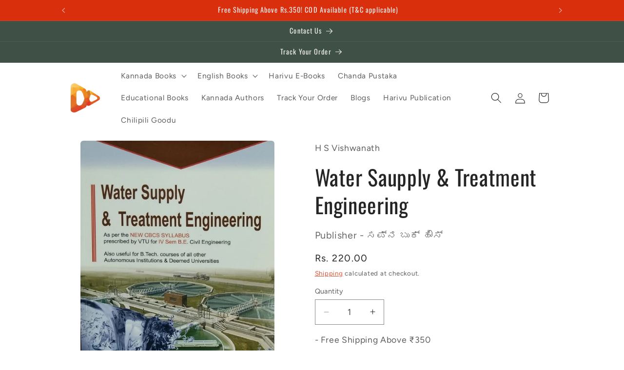

--- FILE ---
content_type: text/html; charset=utf-8
request_url: https://harivubooks.com/products/water-saupply-treatment-engineering-english-book
body_size: 39335
content:
<!doctype html>
<html class="js" lang="en">
  <head>
    <meta charset="utf-8">
    <meta http-equiv="X-UA-Compatible" content="IE=edge">
    <meta name="viewport" content="width=device-width,initial-scale=1">
    <meta name="theme-color" content="">
    <link rel="canonical" href="https://harivubooks.com/products/water-saupply-treatment-engineering-english-book"><link rel="icon" type="image/png" href="//harivubooks.com/cdn/shop/files/Harivu_books_logo_thumbline_fb742f3a-f164-4308-b603-66348584c129.png?crop=center&height=32&v=1651236331&width=32"><link rel="preconnect" href="https://fonts.shopifycdn.com" crossorigin><title>
      Estimation and Costing | Civil Diploma | Sapna | B.E B.Tech
 &ndash; Harivu Books</title>

    
      <meta name="description" content="Textbook for 5th Semester Diploma in Civil Engineering. As per new BTE Syllabus.">
    

    

<meta property="og:site_name" content="Harivu Books">
<meta property="og:url" content="https://harivubooks.com/products/water-saupply-treatment-engineering-english-book">
<meta property="og:title" content="Estimation and Costing | Civil Diploma | Sapna | B.E B.Tech">
<meta property="og:type" content="product">
<meta property="og:description" content="Textbook for 5th Semester Diploma in Civil Engineering. As per new BTE Syllabus."><meta property="og:image" content="http://harivubooks.com/cdn/shop/products/WaterSupply_TreatmentEngineering_1.jpg?v=1664881463">
  <meta property="og:image:secure_url" content="https://harivubooks.com/cdn/shop/products/WaterSupply_TreatmentEngineering_1.jpg?v=1664881463">
  <meta property="og:image:width" content="1590">
  <meta property="og:image:height" content="2200"><meta property="og:price:amount" content="220.00">
  <meta property="og:price:currency" content="INR"><meta name="twitter:site" content="@HarivuBooks"><meta name="twitter:card" content="summary_large_image">
<meta name="twitter:title" content="Estimation and Costing | Civil Diploma | Sapna | B.E B.Tech">
<meta name="twitter:description" content="Textbook for 5th Semester Diploma in Civil Engineering. As per new BTE Syllabus.">


    <script src="//harivubooks.com/cdn/shop/t/29/assets/constants.js?v=58251544750838685771717052698" defer="defer"></script>
    <script src="//harivubooks.com/cdn/shop/t/29/assets/pubsub.js?v=158357773527763999511717052699" defer="defer"></script>
    <script src="//harivubooks.com/cdn/shop/t/29/assets/global.js?v=136628361274817707361717052699" defer="defer"></script><script src="//harivubooks.com/cdn/shop/t/29/assets/animations.js?v=88693664871331136111717052698" defer="defer"></script><script>window.performance && window.performance.mark && window.performance.mark('shopify.content_for_header.start');</script><meta name="google-site-verification" content="kjPqXwe3ipzCajkt5n9ZN0atLulYewESPHF9H41Bdtg">
<meta id="shopify-digital-wallet" name="shopify-digital-wallet" content="/60798599427/digital_wallets/dialog">
<link rel="alternate" type="application/json+oembed" href="https://harivubooks.com/products/water-saupply-treatment-engineering-english-book.oembed">
<script async="async" src="/checkouts/internal/preloads.js?locale=en-IN"></script>
<script id="shopify-features" type="application/json">{"accessToken":"3a4db4d338e067b9288902387266c288","betas":["rich-media-storefront-analytics"],"domain":"harivubooks.com","predictiveSearch":true,"shopId":60798599427,"locale":"en"}</script>
<script>var Shopify = Shopify || {};
Shopify.shop = "harivubooks.myshopify.com";
Shopify.locale = "en";
Shopify.currency = {"active":"INR","rate":"1.0"};
Shopify.country = "IN";
Shopify.theme = {"name":"Craft Theme","id":142537064707,"schema_name":"Craft","schema_version":"14.0.0","theme_store_id":1368,"role":"main"};
Shopify.theme.handle = "null";
Shopify.theme.style = {"id":null,"handle":null};
Shopify.cdnHost = "harivubooks.com/cdn";
Shopify.routes = Shopify.routes || {};
Shopify.routes.root = "/";</script>
<script type="module">!function(o){(o.Shopify=o.Shopify||{}).modules=!0}(window);</script>
<script>!function(o){function n(){var o=[];function n(){o.push(Array.prototype.slice.apply(arguments))}return n.q=o,n}var t=o.Shopify=o.Shopify||{};t.loadFeatures=n(),t.autoloadFeatures=n()}(window);</script>
<script id="shop-js-analytics" type="application/json">{"pageType":"product"}</script>
<script defer="defer" async type="module" src="//harivubooks.com/cdn/shopifycloud/shop-js/modules/v2/client.init-shop-cart-sync_DRRuZ9Jb.en.esm.js"></script>
<script defer="defer" async type="module" src="//harivubooks.com/cdn/shopifycloud/shop-js/modules/v2/chunk.common_Bq80O0pE.esm.js"></script>
<script type="module">
  await import("//harivubooks.com/cdn/shopifycloud/shop-js/modules/v2/client.init-shop-cart-sync_DRRuZ9Jb.en.esm.js");
await import("//harivubooks.com/cdn/shopifycloud/shop-js/modules/v2/chunk.common_Bq80O0pE.esm.js");

  window.Shopify.SignInWithShop?.initShopCartSync?.({"fedCMEnabled":true,"windoidEnabled":true});

</script>
<script>(function() {
  var isLoaded = false;
  function asyncLoad() {
    if (isLoaded) return;
    isLoaded = true;
    var urls = ["https:\/\/platform-api.sharethis.com\/js\/sharethis.js?shop=harivubooks.myshopify.com#property=61a4c1072f0fe50013237613\u0026product=inline-share-buttons\u0026ver=1651237218"];
    for (var i = 0; i < urls.length; i++) {
      var s = document.createElement('script');
      s.type = 'text/javascript';
      s.async = true;
      s.src = urls[i];
      var x = document.getElementsByTagName('script')[0];
      x.parentNode.insertBefore(s, x);
    }
  };
  if(window.attachEvent) {
    window.attachEvent('onload', asyncLoad);
  } else {
    window.addEventListener('load', asyncLoad, false);
  }
})();</script>
<script id="__st">var __st={"a":60798599427,"offset":19800,"reqid":"79b975f2-8e19-4ea2-b3cd-ba9a7b7a775e-1763556565","pageurl":"harivubooks.com\/products\/water-saupply-treatment-engineering-english-book","u":"434969030853","p":"product","rtyp":"product","rid":7889014423811};</script>
<script>window.ShopifyPaypalV4VisibilityTracking = true;</script>
<script id="captcha-bootstrap">!function(){'use strict';const t='contact',e='account',n='new_comment',o=[[t,t],['blogs',n],['comments',n],[t,'customer']],c=[[e,'customer_login'],[e,'guest_login'],[e,'recover_customer_password'],[e,'create_customer']],r=t=>t.map((([t,e])=>`form[action*='/${t}']:not([data-nocaptcha='true']) input[name='form_type'][value='${e}']`)).join(','),a=t=>()=>t?[...document.querySelectorAll(t)].map((t=>t.form)):[];function s(){const t=[...o],e=r(t);return a(e)}const i='password',u='form_key',d=['recaptcha-v3-token','g-recaptcha-response','h-captcha-response',i],f=()=>{try{return window.sessionStorage}catch{return}},m='__shopify_v',_=t=>t.elements[u];function p(t,e,n=!1){try{const o=window.sessionStorage,c=JSON.parse(o.getItem(e)),{data:r}=function(t){const{data:e,action:n}=t;return t[m]||n?{data:e,action:n}:{data:t,action:n}}(c);for(const[e,n]of Object.entries(r))t.elements[e]&&(t.elements[e].value=n);n&&o.removeItem(e)}catch(o){console.error('form repopulation failed',{error:o})}}const l='form_type',E='cptcha';function T(t){t.dataset[E]=!0}const w=window,h=w.document,L='Shopify',v='ce_forms',y='captcha';let A=!1;((t,e)=>{const n=(g='f06e6c50-85a8-45c8-87d0-21a2b65856fe',I='https://cdn.shopify.com/shopifycloud/storefront-forms-hcaptcha/ce_storefront_forms_captcha_hcaptcha.v1.5.2.iife.js',D={infoText:'Protected by hCaptcha',privacyText:'Privacy',termsText:'Terms'},(t,e,n)=>{const o=w[L][v],c=o.bindForm;if(c)return c(t,g,e,D).then(n);var r;o.q.push([[t,g,e,D],n]),r=I,A||(h.body.append(Object.assign(h.createElement('script'),{id:'captcha-provider',async:!0,src:r})),A=!0)});var g,I,D;w[L]=w[L]||{},w[L][v]=w[L][v]||{},w[L][v].q=[],w[L][y]=w[L][y]||{},w[L][y].protect=function(t,e){n(t,void 0,e),T(t)},Object.freeze(w[L][y]),function(t,e,n,w,h,L){const[v,y,A,g]=function(t,e,n){const i=e?o:[],u=t?c:[],d=[...i,...u],f=r(d),m=r(i),_=r(d.filter((([t,e])=>n.includes(e))));return[a(f),a(m),a(_),s()]}(w,h,L),I=t=>{const e=t.target;return e instanceof HTMLFormElement?e:e&&e.form},D=t=>v().includes(t);t.addEventListener('submit',(t=>{const e=I(t);if(!e)return;const n=D(e)&&!e.dataset.hcaptchaBound&&!e.dataset.recaptchaBound,o=_(e),c=g().includes(e)&&(!o||!o.value);(n||c)&&t.preventDefault(),c&&!n&&(function(t){try{if(!f())return;!function(t){const e=f();if(!e)return;const n=_(t);if(!n)return;const o=n.value;o&&e.removeItem(o)}(t);const e=Array.from(Array(32),(()=>Math.random().toString(36)[2])).join('');!function(t,e){_(t)||t.append(Object.assign(document.createElement('input'),{type:'hidden',name:u})),t.elements[u].value=e}(t,e),function(t,e){const n=f();if(!n)return;const o=[...t.querySelectorAll(`input[type='${i}']`)].map((({name:t})=>t)),c=[...d,...o],r={};for(const[a,s]of new FormData(t).entries())c.includes(a)||(r[a]=s);n.setItem(e,JSON.stringify({[m]:1,action:t.action,data:r}))}(t,e)}catch(e){console.error('failed to persist form',e)}}(e),e.submit())}));const S=(t,e)=>{t&&!t.dataset[E]&&(n(t,e.some((e=>e===t))),T(t))};for(const o of['focusin','change'])t.addEventListener(o,(t=>{const e=I(t);D(e)&&S(e,y())}));const B=e.get('form_key'),M=e.get(l),P=B&&M;t.addEventListener('DOMContentLoaded',(()=>{const t=y();if(P)for(const e of t)e.elements[l].value===M&&p(e,B);[...new Set([...A(),...v().filter((t=>'true'===t.dataset.shopifyCaptcha))])].forEach((e=>S(e,t)))}))}(h,new URLSearchParams(w.location.search),n,t,e,['guest_login'])})(!0,!0)}();</script>
<script integrity="sha256-52AcMU7V7pcBOXWImdc/TAGTFKeNjmkeM1Pvks/DTgc=" data-source-attribution="shopify.loadfeatures" defer="defer" src="//harivubooks.com/cdn/shopifycloud/storefront/assets/storefront/load_feature-81c60534.js" crossorigin="anonymous"></script>
<script data-source-attribution="shopify.dynamic_checkout.dynamic.init">var Shopify=Shopify||{};Shopify.PaymentButton=Shopify.PaymentButton||{isStorefrontPortableWallets:!0,init:function(){window.Shopify.PaymentButton.init=function(){};var t=document.createElement("script");t.src="https://harivubooks.com/cdn/shopifycloud/portable-wallets/latest/portable-wallets.en.js",t.type="module",document.head.appendChild(t)}};
</script>
<script data-source-attribution="shopify.dynamic_checkout.buyer_consent">
  function portableWalletsHideBuyerConsent(e){var t=document.getElementById("shopify-buyer-consent"),n=document.getElementById("shopify-subscription-policy-button");t&&n&&(t.classList.add("hidden"),t.setAttribute("aria-hidden","true"),n.removeEventListener("click",e))}function portableWalletsShowBuyerConsent(e){var t=document.getElementById("shopify-buyer-consent"),n=document.getElementById("shopify-subscription-policy-button");t&&n&&(t.classList.remove("hidden"),t.removeAttribute("aria-hidden"),n.addEventListener("click",e))}window.Shopify?.PaymentButton&&(window.Shopify.PaymentButton.hideBuyerConsent=portableWalletsHideBuyerConsent,window.Shopify.PaymentButton.showBuyerConsent=portableWalletsShowBuyerConsent);
</script>
<script>
  function portableWalletsCleanup(e){e&&e.src&&console.error("Failed to load portable wallets script "+e.src);var t=document.querySelectorAll("shopify-accelerated-checkout .shopify-payment-button__skeleton, shopify-accelerated-checkout-cart .wallet-cart-button__skeleton"),e=document.getElementById("shopify-buyer-consent");for(let e=0;e<t.length;e++)t[e].remove();e&&e.remove()}function portableWalletsNotLoadedAsModule(e){e instanceof ErrorEvent&&"string"==typeof e.message&&e.message.includes("import.meta")&&"string"==typeof e.filename&&e.filename.includes("portable-wallets")&&(window.removeEventListener("error",portableWalletsNotLoadedAsModule),window.Shopify.PaymentButton.failedToLoad=e,"loading"===document.readyState?document.addEventListener("DOMContentLoaded",window.Shopify.PaymentButton.init):window.Shopify.PaymentButton.init())}window.addEventListener("error",portableWalletsNotLoadedAsModule);
</script>

<script type="module" src="https://harivubooks.com/cdn/shopifycloud/portable-wallets/latest/portable-wallets.en.js" onError="portableWalletsCleanup(this)" crossorigin="anonymous"></script>
<script nomodule>
  document.addEventListener("DOMContentLoaded", portableWalletsCleanup);
</script>

<link id="shopify-accelerated-checkout-styles" rel="stylesheet" media="screen" href="https://harivubooks.com/cdn/shopifycloud/portable-wallets/latest/accelerated-checkout-backwards-compat.css" crossorigin="anonymous">
<style id="shopify-accelerated-checkout-cart">
        #shopify-buyer-consent {
  margin-top: 1em;
  display: inline-block;
  width: 100%;
}

#shopify-buyer-consent.hidden {
  display: none;
}

#shopify-subscription-policy-button {
  background: none;
  border: none;
  padding: 0;
  text-decoration: underline;
  font-size: inherit;
  cursor: pointer;
}

#shopify-subscription-policy-button::before {
  box-shadow: none;
}

      </style>
<script id="sections-script" data-sections="header" defer="defer" src="//harivubooks.com/cdn/shop/t/29/compiled_assets/scripts.js?4222"></script>
<script>window.performance && window.performance.mark && window.performance.mark('shopify.content_for_header.end');</script>


    <style data-shopify>
      @font-face {
  font-family: Figtree;
  font-weight: 400;
  font-style: normal;
  font-display: swap;
  src: url("//harivubooks.com/cdn/fonts/figtree/figtree_n4.3c0838aba1701047e60be6a99a1b0a40ce9b8419.woff2") format("woff2"),
       url("//harivubooks.com/cdn/fonts/figtree/figtree_n4.c0575d1db21fc3821f17fd6617d3dee552312137.woff") format("woff");
}

      @font-face {
  font-family: Figtree;
  font-weight: 700;
  font-style: normal;
  font-display: swap;
  src: url("//harivubooks.com/cdn/fonts/figtree/figtree_n7.2fd9bfe01586148e644724096c9d75e8c7a90e55.woff2") format("woff2"),
       url("//harivubooks.com/cdn/fonts/figtree/figtree_n7.ea05de92d862f9594794ab281c4c3a67501ef5fc.woff") format("woff");
}

      @font-face {
  font-family: Figtree;
  font-weight: 400;
  font-style: italic;
  font-display: swap;
  src: url("//harivubooks.com/cdn/fonts/figtree/figtree_i4.89f7a4275c064845c304a4cf8a4a586060656db2.woff2") format("woff2"),
       url("//harivubooks.com/cdn/fonts/figtree/figtree_i4.6f955aaaafc55a22ffc1f32ecf3756859a5ad3e2.woff") format("woff");
}

      @font-face {
  font-family: Figtree;
  font-weight: 700;
  font-style: italic;
  font-display: swap;
  src: url("//harivubooks.com/cdn/fonts/figtree/figtree_i7.06add7096a6f2ab742e09ec7e498115904eda1fe.woff2") format("woff2"),
       url("//harivubooks.com/cdn/fonts/figtree/figtree_i7.ee584b5fcaccdbb5518c0228158941f8df81b101.woff") format("woff");
}

      @font-face {
  font-family: Oswald;
  font-weight: 400;
  font-style: normal;
  font-display: swap;
  src: url("//harivubooks.com/cdn/fonts/oswald/oswald_n4.7760ed7a63e536050f64bb0607ff70ce07a480bd.woff2") format("woff2"),
       url("//harivubooks.com/cdn/fonts/oswald/oswald_n4.ae5e497f60fc686568afe76e9ff1872693c533e9.woff") format("woff");
}


      
        :root,
        .color-scheme-1 {
          --color-background: 255,255,255;
        
          --gradient-background: #ffffff;
        

        

        --color-foreground: 37,37,37;
        --color-background-contrast: 191,191,191;
        --color-shadow: 37,37,37;
        --color-button: 218,47,12;
        --color-button-text: 255,255,255;
        --color-secondary-button: 255,255,255;
        --color-secondary-button-text: 218,47,12;
        --color-link: 218,47,12;
        --color-badge-foreground: 37,37,37;
        --color-badge-background: 255,255,255;
        --color-badge-border: 37,37,37;
        --payment-terms-background-color: rgb(255 255 255);
      }
      
        
        .color-scheme-2 {
          --color-background: 255,255,255;
        
          --gradient-background: #ffffff;
        

        

        --color-foreground: 37,37,37;
        --color-background-contrast: 191,191,191;
        --color-shadow: 37,37,37;
        --color-button: 37,37,37;
        --color-button-text: 255,255,255;
        --color-secondary-button: 255,255,255;
        --color-secondary-button-text: 37,37,37;
        --color-link: 37,37,37;
        --color-badge-foreground: 37,37,37;
        --color-badge-background: 255,255,255;
        --color-badge-border: 37,37,37;
        --payment-terms-background-color: rgb(255 255 255);
      }
      
        
        .color-scheme-3 {
          --color-background: 113,106,86;
        
          --gradient-background: #716a56;
        

        

        --color-foreground: 239,236,236;
        --color-background-contrast: 41,38,31;
        --color-shadow: 37,37,37;
        --color-button: 239,236,236;
        --color-button-text: 113,106,86;
        --color-secondary-button: 113,106,86;
        --color-secondary-button-text: 239,236,236;
        --color-link: 239,236,236;
        --color-badge-foreground: 239,236,236;
        --color-badge-background: 113,106,86;
        --color-badge-border: 239,236,236;
        --payment-terms-background-color: rgb(113 106 86);
      }
      
        
        .color-scheme-4 {
          --color-background: 218,47,12;
        
          --gradient-background: #da2f0c;
        

        

        --color-foreground: 239,236,236;
        --color-background-contrast: 97,21,5;
        --color-shadow: 37,37,37;
        --color-button: 239,236,236;
        --color-button-text: 218,47,12;
        --color-secondary-button: 218,47,12;
        --color-secondary-button-text: 218,47,12;
        --color-link: 218,47,12;
        --color-badge-foreground: 239,236,236;
        --color-badge-background: 218,47,12;
        --color-badge-border: 239,236,236;
        --payment-terms-background-color: rgb(218 47 12);
      }
      
        
        .color-scheme-5 {
          --color-background: 63,81,71;
        
          --gradient-background: #3f5147;
        

        

        --color-foreground: 239,236,236;
        --color-background-contrast: 7,9,8;
        --color-shadow: 37,37,37;
        --color-button: 239,236,236;
        --color-button-text: 63,81,71;
        --color-secondary-button: 63,81,71;
        --color-secondary-button-text: 239,236,236;
        --color-link: 239,236,236;
        --color-badge-foreground: 239,236,236;
        --color-badge-background: 63,81,71;
        --color-badge-border: 239,236,236;
        --payment-terms-background-color: rgb(63 81 71);
      }
      

      body, .color-scheme-1, .color-scheme-2, .color-scheme-3, .color-scheme-4, .color-scheme-5 {
        color: rgba(var(--color-foreground), 0.75);
        background-color: rgb(var(--color-background));
      }

      :root {
        --font-body-family: Figtree, sans-serif;
        --font-body-style: normal;
        --font-body-weight: 400;
        --font-body-weight-bold: 700;

        --font-heading-family: Oswald, sans-serif;
        --font-heading-style: normal;
        --font-heading-weight: 400;

        --font-body-scale: 1.1;
        --font-heading-scale: 1.0;

        --media-padding: px;
        --media-border-opacity: 0.1;
        --media-border-width: 0px;
        --media-radius: 6px;
        --media-shadow-opacity: 0.0;
        --media-shadow-horizontal-offset: 0px;
        --media-shadow-vertical-offset: 4px;
        --media-shadow-blur-radius: 5px;
        --media-shadow-visible: 0;

        --page-width: 100rem;
        --page-width-margin: 0rem;

        --product-card-image-padding: 0.0rem;
        --product-card-corner-radius: 0.0rem;
        --product-card-text-alignment: left;
        --product-card-border-width: 0.0rem;
        --product-card-border-opacity: 0.1;
        --product-card-shadow-opacity: 0.0;
        --product-card-shadow-visible: 0;
        --product-card-shadow-horizontal-offset: 0.0rem;
        --product-card-shadow-vertical-offset: 0.4rem;
        --product-card-shadow-blur-radius: 0.5rem;

        --collection-card-image-padding: 0.0rem;
        --collection-card-corner-radius: 0.0rem;
        --collection-card-text-alignment: left;
        --collection-card-border-width: 0.0rem;
        --collection-card-border-opacity: 0.0;
        --collection-card-shadow-opacity: 0.1;
        --collection-card-shadow-visible: 1;
        --collection-card-shadow-horizontal-offset: 0.0rem;
        --collection-card-shadow-vertical-offset: 0.0rem;
        --collection-card-shadow-blur-radius: 0.0rem;

        --blog-card-image-padding: 0.0rem;
        --blog-card-corner-radius: 0.0rem;
        --blog-card-text-alignment: left;
        --blog-card-border-width: 0.0rem;
        --blog-card-border-opacity: 0.0;
        --blog-card-shadow-opacity: 0.1;
        --blog-card-shadow-visible: 1;
        --blog-card-shadow-horizontal-offset: 0.0rem;
        --blog-card-shadow-vertical-offset: 0.0rem;
        --blog-card-shadow-blur-radius: 0.0rem;

        --badge-corner-radius: 4.0rem;

        --popup-border-width: 1px;
        --popup-border-opacity: 0.1;
        --popup-corner-radius: 0px;
        --popup-shadow-opacity: 0.0;
        --popup-shadow-horizontal-offset: 0px;
        --popup-shadow-vertical-offset: 4px;
        --popup-shadow-blur-radius: 5px;

        --drawer-border-width: 1px;
        --drawer-border-opacity: 0.1;
        --drawer-shadow-opacity: 0.0;
        --drawer-shadow-horizontal-offset: 0px;
        --drawer-shadow-vertical-offset: 4px;
        --drawer-shadow-blur-radius: 5px;

        --spacing-sections-desktop: 8px;
        --spacing-sections-mobile: 8px;

        --grid-desktop-vertical-spacing: 16px;
        --grid-desktop-horizontal-spacing: 16px;
        --grid-mobile-vertical-spacing: 8px;
        --grid-mobile-horizontal-spacing: 8px;

        --text-boxes-border-opacity: 0.1;
        --text-boxes-border-width: 0px;
        --text-boxes-radius: 6px;
        --text-boxes-shadow-opacity: 0.0;
        --text-boxes-shadow-visible: 0;
        --text-boxes-shadow-horizontal-offset: 0px;
        --text-boxes-shadow-vertical-offset: 4px;
        --text-boxes-shadow-blur-radius: 5px;

        --buttons-radius: 0px;
        --buttons-radius-outset: 0px;
        --buttons-border-width: 1px;
        --buttons-border-opacity: 1.0;
        --buttons-shadow-opacity: 0.0;
        --buttons-shadow-visible: 0;
        --buttons-shadow-horizontal-offset: 0px;
        --buttons-shadow-vertical-offset: 0px;
        --buttons-shadow-blur-radius: 5px;
        --buttons-border-offset: 0px;

        --inputs-radius: 0px;
        --inputs-border-width: 1px;
        --inputs-border-opacity: 0.55;
        --inputs-shadow-opacity: 0.0;
        --inputs-shadow-horizontal-offset: 0px;
        --inputs-margin-offset: 0px;
        --inputs-shadow-vertical-offset: 0px;
        --inputs-shadow-blur-radius: 5px;
        --inputs-radius-outset: 0px;

        --variant-pills-radius: 40px;
        --variant-pills-border-width: 1px;
        --variant-pills-border-opacity: 0.55;
        --variant-pills-shadow-opacity: 0.0;
        --variant-pills-shadow-horizontal-offset: 0px;
        --variant-pills-shadow-vertical-offset: 4px;
        --variant-pills-shadow-blur-radius: 5px;
      }

      *,
      *::before,
      *::after {
        box-sizing: inherit;
      }

      html {
        box-sizing: border-box;
        font-size: calc(var(--font-body-scale) * 62.5%);
        height: 100%;
      }

      body {
        display: grid;
        grid-template-rows: auto auto 1fr auto;
        grid-template-columns: 100%;
        min-height: 100%;
        margin: 0;
        font-size: 1.5rem;
        letter-spacing: 0.06rem;
        line-height: calc(1 + 0.8 / var(--font-body-scale));
        font-family: var(--font-body-family);
        font-style: var(--font-body-style);
        font-weight: var(--font-body-weight);
      }

      @media screen and (min-width: 750px) {
        body {
          font-size: 1.6rem;
        }
      }
    </style>

    <link href="//harivubooks.com/cdn/shop/t/29/assets/base.css?v=87518292372933207011726895344" rel="stylesheet" type="text/css" media="all" />

      <link rel="preload" as="font" href="//harivubooks.com/cdn/fonts/figtree/figtree_n4.3c0838aba1701047e60be6a99a1b0a40ce9b8419.woff2" type="font/woff2" crossorigin>
      

      <link rel="preload" as="font" href="//harivubooks.com/cdn/fonts/oswald/oswald_n4.7760ed7a63e536050f64bb0607ff70ce07a480bd.woff2" type="font/woff2" crossorigin>
      
<link
        rel="stylesheet"
        href="//harivubooks.com/cdn/shop/t/29/assets/component-predictive-search.css?v=118923337488134913561717052698"
        media="print"
        onload="this.media='all'"
      ><script>
      if (Shopify.designMode) {
        document.documentElement.classList.add('shopify-design-mode');
      }
    </script>
  <!-- BEGIN app block: shopify://apps/preorder-now-pre-order-pq/blocks/app-embed/551fab2c-3af6-4a8f-ba21-736a71cb4540 --><!-- END app block --><!-- BEGIN app block: shopify://apps/judge-me-reviews/blocks/judgeme_core/61ccd3b1-a9f2-4160-9fe9-4fec8413e5d8 --><!-- Start of Judge.me Core -->




<link rel="dns-prefetch" href="https://cdnwidget.judge.me">
<link rel="dns-prefetch" href="https://cdn.judge.me">
<link rel="dns-prefetch" href="https://cdn1.judge.me">
<link rel="dns-prefetch" href="https://api.judge.me">

<script data-cfasync='false' class='jdgm-settings-script'>window.jdgmSettings={"pagination":5,"disable_web_reviews":false,"badge_no_review_text":"No reviews","badge_n_reviews_text":"{{ n }} review/reviews","hide_badge_preview_if_no_reviews":true,"badge_hide_text":false,"enforce_center_preview_badge":false,"widget_title":"Customer Reviews","widget_open_form_text":"Write a review","widget_close_form_text":"Cancel review","widget_refresh_page_text":"Refresh page","widget_summary_text":"Based on {{ number_of_reviews }} review/reviews","widget_no_review_text":"Be the first to write a review","widget_name_field_text":"Name","widget_verified_name_field_text":"Verified Name (public)","widget_name_placeholder_text":"Enter your name (public)","widget_required_field_error_text":"This field is required.","widget_email_field_text":"Email","widget_verified_email_field_text":"Verified Email (private, can not be edited)","widget_email_placeholder_text":"Enter your email (private)","widget_email_field_error_text":"Please enter a valid email address.","widget_rating_field_text":"Rating","widget_review_title_field_text":"Review Title","widget_review_title_placeholder_text":"Give your review a title","widget_review_body_field_text":"Review","widget_review_body_placeholder_text":"Write your comments here","widget_pictures_field_text":"Picture/Video (optional)","widget_submit_review_text":"Submit Review","widget_submit_verified_review_text":"Submit Verified Review","widget_submit_success_msg_with_auto_publish":"Thank you! Please refresh the page in a few moments to see your review. You can remove or edit your review by logging into \u003ca href='https://judge.me/login' target='_blank' rel='nofollow noopener'\u003eJudge.me\u003c/a\u003e","widget_submit_success_msg_no_auto_publish":"Thank you! Your review will be published as soon as it is approved by the shop admin. You can remove or edit your review by logging into \u003ca href='https://judge.me/login' target='_blank' rel='nofollow noopener'\u003eJudge.me\u003c/a\u003e","widget_show_default_reviews_out_of_total_text":"Showing {{ n_reviews_shown }} out of {{ n_reviews }} reviews.","widget_show_all_link_text":"Show all","widget_show_less_link_text":"Show less","widget_author_said_text":"{{ reviewer_name }} said:","widget_days_text":"{{ n }} days ago","widget_weeks_text":"{{ n }} week/weeks ago","widget_months_text":"{{ n }} month/months ago","widget_years_text":"{{ n }} year/years ago","widget_yesterday_text":"Yesterday","widget_today_text":"Today","widget_replied_text":"\u003e\u003e {{ shop_name }} replied:","widget_read_more_text":"Read more","widget_rating_filter_see_all_text":"See all reviews","widget_sorting_most_recent_text":"Most Recent","widget_sorting_highest_rating_text":"Highest Rating","widget_sorting_lowest_rating_text":"Lowest Rating","widget_sorting_with_pictures_text":"Only Pictures","widget_sorting_most_helpful_text":"Most Helpful","widget_open_question_form_text":"Ask a question","widget_reviews_subtab_text":"Reviews","widget_questions_subtab_text":"Questions","widget_question_label_text":"Question","widget_answer_label_text":"Answer","widget_question_placeholder_text":"Write your question here","widget_submit_question_text":"Submit Question","widget_question_submit_success_text":"Thank you for your question! We will notify you once it gets answered.","verified_badge_text":"Verified","verified_badge_placement":"left-of-reviewer-name","widget_hide_border":false,"widget_social_share":false,"all_reviews_include_out_of_store_products":true,"all_reviews_out_of_store_text":"(out of store)","all_reviews_product_name_prefix_text":"about","enable_review_pictures":true,"widget_product_reviews_subtab_text":"Product Reviews","widget_shop_reviews_subtab_text":"Shop Reviews","widget_write_a_store_review_text":"Write a Store Review","widget_other_languages_heading":"Reviews in Other Languages","widget_sorting_pictures_first_text":"Pictures First","floating_tab_button_name":"★ Reviews","floating_tab_title":"Let customers speak for us","floating_tab_url":"","floating_tab_url_enabled":false,"all_reviews_text_badge_text":"Customers rate us {{ shop.metafields.judgeme.all_reviews_rating | round: 1 }}/5 based on {{ shop.metafields.judgeme.all_reviews_count }} reviews.","all_reviews_text_badge_text_branded_style":"{{ shop.metafields.judgeme.all_reviews_rating | round: 1 }} out of 5 stars based on {{ shop.metafields.judgeme.all_reviews_count }} reviews","all_reviews_text_badge_url":"","featured_carousel_title":"Let customers speak for us","featured_carousel_count_text":"from {{ n }} reviews","featured_carousel_url":"","verified_count_badge_url":"","picture_reminder_submit_button":"Upload Pictures","widget_sorting_videos_first_text":"Videos First","widget_review_pending_text":"Pending","remove_microdata_snippet":true,"preview_badge_no_question_text":"No questions","preview_badge_n_question_text":"{{ number_of_questions }} question/questions","widget_search_bar_placeholder":"Search reviews","widget_sorting_verified_only_text":"Verified only","featured_carousel_more_reviews_button_text":"Read more reviews","featured_carousel_view_product_button_text":"View product","all_reviews_page_load_more_text":"Load More Reviews","widget_public_name_text":"displayed publicly like","default_reviewer_name_has_non_latin":true,"widget_reviewer_anonymous":"Anonymous","medals_widget_title":"Judge.me Review Medals","widget_invalid_yt_video_url_error_text":"Not a YouTube video URL","widget_max_length_field_error_text":"Please enter no more than {0} characters.","widget_verified_by_shop_text":"Verified by Shop","widget_load_with_code_splitting":true,"widget_ugc_title":"Made by us, Shared by you","widget_ugc_subtitle":"Tag us to see your picture featured in our page","widget_ugc_primary_button_text":"Buy Now","widget_ugc_secondary_button_text":"Load More","widget_ugc_reviews_button_text":"View Reviews","widget_rating_metafield_value_type":true,"widget_summary_average_rating_text":"{{ average_rating }} out of 5","widget_media_grid_title":"Customer photos \u0026 videos","widget_media_grid_see_more_text":"See more","widget_verified_by_judgeme_text":"Verified by Judge.me","widget_verified_by_judgeme_text_in_store_medals":"Verified by Judge.me","widget_media_field_exceed_quantity_message":"Sorry, we can only accept {{ max_media }} for one review.","widget_media_field_exceed_limit_message":"{{ file_name }} is too large, please select a {{ media_type }} less than {{ size_limit }}MB.","widget_review_submitted_text":"Review Submitted!","widget_question_submitted_text":"Question Submitted!","widget_close_form_text_question":"Cancel","widget_write_your_answer_here_text":"Write your answer here","widget_enabled_branded_link":true,"widget_show_collected_by_judgeme":true,"widget_collected_by_judgeme_text":"collected by Judge.me","widget_load_more_text":"Load More","widget_full_review_text":"Full Review","widget_read_more_reviews_text":"Read More Reviews","widget_read_questions_text":"Read Questions","widget_questions_and_answers_text":"Questions \u0026 Answers","widget_verified_by_text":"Verified by","widget_number_of_reviews_text":"{{ number_of_reviews }} reviews","widget_back_button_text":"Back","widget_next_button_text":"Next","widget_custom_forms_filter_button":"Filters","custom_forms_style":"vertical","how_reviews_are_collected":"How reviews are collected?","widget_gdpr_statement":"How we use your data: We’ll only contact you about the review you left, and only if necessary. By submitting your review, you agree to Judge.me’s \u003ca href='https://judge.me/terms' target='_blank' rel='nofollow noopener'\u003eterms\u003c/a\u003e, \u003ca href='https://judge.me/privacy' target='_blank' rel='nofollow noopener'\u003eprivacy\u003c/a\u003e and \u003ca href='https://judge.me/content-policy' target='_blank' rel='nofollow noopener'\u003econtent\u003c/a\u003e policies.","review_snippet_widget_round_border_style":true,"review_snippet_widget_card_color":"#FFFFFF","review_snippet_widget_slider_arrows_background_color":"#FFFFFF","review_snippet_widget_slider_arrows_color":"#000000","review_snippet_widget_star_color":"#339999","preview_badge_collection_page_install_preference":true,"preview_badge_product_page_install_preference":true,"review_widget_best_location":true,"platform":"shopify","branding_url":"https://app.judge.me/reviews/stores/harivubooks.com","branding_text":"Powered by Judge.me","locale":"en","reply_name":"Harivu Books","widget_version":"3.0","footer":true,"autopublish":true,"review_dates":true,"enable_custom_form":false,"shop_use_review_site":true,"enable_multi_locales_translations":false,"can_be_branded":true,"reply_name_text":"Harivu Books"};</script> <style class='jdgm-settings-style'>.jdgm-xx{left:0}:root{--jdgm-primary-color: #399;--jdgm-secondary-color: rgba(51,153,153,0.1);--jdgm-star-color: #399;--jdgm-write-review-text-color: white;--jdgm-write-review-bg-color: #339999;--jdgm-paginate-color: #399;--jdgm-border-radius: 0;--jdgm-reviewer-name-color: #339999}.jdgm-histogram__bar-content{background-color:#399}.jdgm-rev[data-verified-buyer=true] .jdgm-rev__icon.jdgm-rev__icon:after,.jdgm-rev__buyer-badge.jdgm-rev__buyer-badge{color:white;background-color:#399}.jdgm-review-widget--small .jdgm-gallery.jdgm-gallery .jdgm-gallery__thumbnail-link:nth-child(8) .jdgm-gallery__thumbnail-wrapper.jdgm-gallery__thumbnail-wrapper:before{content:"See more"}@media only screen and (min-width: 768px){.jdgm-gallery.jdgm-gallery .jdgm-gallery__thumbnail-link:nth-child(8) .jdgm-gallery__thumbnail-wrapper.jdgm-gallery__thumbnail-wrapper:before{content:"See more"}}.jdgm-prev-badge[data-average-rating='0.00']{display:none !important}.jdgm-author-all-initials{display:none !important}.jdgm-author-last-initial{display:none !important}.jdgm-rev-widg__title{visibility:hidden}.jdgm-rev-widg__summary-text{visibility:hidden}.jdgm-prev-badge__text{visibility:hidden}.jdgm-rev__prod-link-prefix:before{content:'about'}.jdgm-rev__out-of-store-text:before{content:'(out of store)'}@media only screen and (min-width: 768px){.jdgm-rev__pics .jdgm-rev_all-rev-page-picture-separator,.jdgm-rev__pics .jdgm-rev__product-picture{display:none}}@media only screen and (max-width: 768px){.jdgm-rev__pics .jdgm-rev_all-rev-page-picture-separator,.jdgm-rev__pics .jdgm-rev__product-picture{display:none}}.jdgm-preview-badge[data-template="index"]{display:none !important}.jdgm-verified-count-badget[data-from-snippet="true"]{display:none !important}.jdgm-carousel-wrapper[data-from-snippet="true"]{display:none !important}.jdgm-all-reviews-text[data-from-snippet="true"]{display:none !important}.jdgm-medals-section[data-from-snippet="true"]{display:none !important}.jdgm-ugc-media-wrapper[data-from-snippet="true"]{display:none !important}.jdgm-review-snippet-widget .jdgm-rev-snippet-widget__cards-container .jdgm-rev-snippet-card{border-radius:8px;background:#fff}.jdgm-review-snippet-widget .jdgm-rev-snippet-widget__cards-container .jdgm-rev-snippet-card__rev-rating .jdgm-star{color:#399}.jdgm-review-snippet-widget .jdgm-rev-snippet-widget__prev-btn,.jdgm-review-snippet-widget .jdgm-rev-snippet-widget__next-btn{border-radius:50%;background:#fff}.jdgm-review-snippet-widget .jdgm-rev-snippet-widget__prev-btn>svg,.jdgm-review-snippet-widget .jdgm-rev-snippet-widget__next-btn>svg{fill:#000}.jdgm-full-rev-modal.rev-snippet-widget .jm-mfp-container .jm-mfp-content,.jdgm-full-rev-modal.rev-snippet-widget .jm-mfp-container .jdgm-full-rev__icon,.jdgm-full-rev-modal.rev-snippet-widget .jm-mfp-container .jdgm-full-rev__pic-img,.jdgm-full-rev-modal.rev-snippet-widget .jm-mfp-container .jdgm-full-rev__reply{border-radius:8px}.jdgm-full-rev-modal.rev-snippet-widget .jm-mfp-container .jdgm-full-rev[data-verified-buyer="true"] .jdgm-full-rev__icon::after{border-radius:8px}.jdgm-full-rev-modal.rev-snippet-widget .jm-mfp-container .jdgm-full-rev .jdgm-rev__buyer-badge{border-radius:calc( 8px / 2 )}.jdgm-full-rev-modal.rev-snippet-widget .jm-mfp-container .jdgm-full-rev .jdgm-full-rev__replier::before{content:'Harivu Books'}.jdgm-full-rev-modal.rev-snippet-widget .jm-mfp-container .jdgm-full-rev .jdgm-full-rev__product-button{border-radius:calc( 8px * 6 )}
</style> <style class='jdgm-settings-style'></style>

  
  
  
  <style class='jdgm-miracle-styles'>
  @-webkit-keyframes jdgm-spin{0%{-webkit-transform:rotate(0deg);-ms-transform:rotate(0deg);transform:rotate(0deg)}100%{-webkit-transform:rotate(359deg);-ms-transform:rotate(359deg);transform:rotate(359deg)}}@keyframes jdgm-spin{0%{-webkit-transform:rotate(0deg);-ms-transform:rotate(0deg);transform:rotate(0deg)}100%{-webkit-transform:rotate(359deg);-ms-transform:rotate(359deg);transform:rotate(359deg)}}@font-face{font-family:'JudgemeStar';src:url("[data-uri]") format("woff");font-weight:normal;font-style:normal}.jdgm-star{font-family:'JudgemeStar';display:inline !important;text-decoration:none !important;padding:0 4px 0 0 !important;margin:0 !important;font-weight:bold;opacity:1;-webkit-font-smoothing:antialiased;-moz-osx-font-smoothing:grayscale}.jdgm-star:hover{opacity:1}.jdgm-star:last-of-type{padding:0 !important}.jdgm-star.jdgm--on:before{content:"\e000"}.jdgm-star.jdgm--off:before{content:"\e001"}.jdgm-star.jdgm--half:before{content:"\e002"}.jdgm-widget *{margin:0;line-height:1.4;-webkit-box-sizing:border-box;-moz-box-sizing:border-box;box-sizing:border-box;-webkit-overflow-scrolling:touch}.jdgm-hidden{display:none !important;visibility:hidden !important}.jdgm-temp-hidden{display:none}.jdgm-spinner{width:40px;height:40px;margin:auto;border-radius:50%;border-top:2px solid #eee;border-right:2px solid #eee;border-bottom:2px solid #eee;border-left:2px solid #ccc;-webkit-animation:jdgm-spin 0.8s infinite linear;animation:jdgm-spin 0.8s infinite linear}.jdgm-prev-badge{display:block !important}

</style>


  
  
   


<script data-cfasync='false' class='jdgm-script'>
!function(e){window.jdgm=window.jdgm||{},jdgm.CDN_HOST="https://cdnwidget.judge.me/",jdgm.API_HOST="https://api.judge.me/",jdgm.CDN_BASE_URL="https://cdn.shopify.com/extensions/019a9793-7a5c-7027-bae4-c79771650ffb/judgeme-extensions-218/assets/",
jdgm.docReady=function(d){(e.attachEvent?"complete"===e.readyState:"loading"!==e.readyState)?
setTimeout(d,0):e.addEventListener("DOMContentLoaded",d)},jdgm.loadCSS=function(d,t,o,a){
!o&&jdgm.loadCSS.requestedUrls.indexOf(d)>=0||(jdgm.loadCSS.requestedUrls.push(d),
(a=e.createElement("link")).rel="stylesheet",a.class="jdgm-stylesheet",a.media="nope!",
a.href=d,a.onload=function(){this.media="all",t&&setTimeout(t)},e.body.appendChild(a))},
jdgm.loadCSS.requestedUrls=[],jdgm.loadJS=function(e,d){var t=new XMLHttpRequest;
t.onreadystatechange=function(){4===t.readyState&&(Function(t.response)(),d&&d(t.response))},
t.open("GET",e),t.send()},jdgm.docReady((function(){(window.jdgmLoadCSS||e.querySelectorAll(
".jdgm-widget, .jdgm-all-reviews-page").length>0)&&(jdgmSettings.widget_load_with_code_splitting?
parseFloat(jdgmSettings.widget_version)>=3?jdgm.loadCSS(jdgm.CDN_HOST+"widget_v3/base.css"):
jdgm.loadCSS(jdgm.CDN_HOST+"widget/base.css"):jdgm.loadCSS(jdgm.CDN_HOST+"shopify_v2.css"),
jdgm.loadJS(jdgm.CDN_HOST+"loader.js"))}))}(document);
</script>
<noscript><link rel="stylesheet" type="text/css" media="all" href="https://cdnwidget.judge.me/shopify_v2.css"></noscript>

<!-- BEGIN app snippet: theme_fix_tags --><script>
  (function() {
    var jdgmThemeFixes = null;
    if (!jdgmThemeFixes) return;
    var thisThemeFix = jdgmThemeFixes[Shopify.theme.id];
    if (!thisThemeFix) return;

    if (thisThemeFix.html) {
      document.addEventListener("DOMContentLoaded", function() {
        var htmlDiv = document.createElement('div');
        htmlDiv.classList.add('jdgm-theme-fix-html');
        htmlDiv.innerHTML = thisThemeFix.html;
        document.body.append(htmlDiv);
      });
    };

    if (thisThemeFix.css) {
      var styleTag = document.createElement('style');
      styleTag.classList.add('jdgm-theme-fix-style');
      styleTag.innerHTML = thisThemeFix.css;
      document.head.append(styleTag);
    };

    if (thisThemeFix.js) {
      var scriptTag = document.createElement('script');
      scriptTag.classList.add('jdgm-theme-fix-script');
      scriptTag.innerHTML = thisThemeFix.js;
      document.head.append(scriptTag);
    };
  })();
</script>
<!-- END app snippet -->
<!-- End of Judge.me Core -->



<!-- END app block --><script src="https://cdn.shopify.com/extensions/1f805629-c1d3-44c5-afa0-f2ef641295ef/booster-page-speed-optimizer-1/assets/speed-embed.js" type="text/javascript" defer="defer"></script>
<script src="https://cdn.shopify.com/extensions/97f1d596-8c25-4c5e-8e06-739ecf95b005/preorder-now-pre-order-pq-33/assets/prequik.js" type="text/javascript" defer="defer"></script>
<link href="https://cdn.shopify.com/extensions/97f1d596-8c25-4c5e-8e06-739ecf95b005/preorder-now-pre-order-pq-33/assets/cx-prequik.css" rel="stylesheet" type="text/css" media="all">
<script src="https://cdn.shopify.com/extensions/019a9793-7a5c-7027-bae4-c79771650ffb/judgeme-extensions-218/assets/loader.js" type="text/javascript" defer="defer"></script>
<link href="https://monorail-edge.shopifysvc.com" rel="dns-prefetch">
<script>(function(){if ("sendBeacon" in navigator && "performance" in window) {try {var session_token_from_headers = performance.getEntriesByType('navigation')[0].serverTiming.find(x => x.name == '_s').description;} catch {var session_token_from_headers = undefined;}var session_cookie_matches = document.cookie.match(/_shopify_s=([^;]*)/);var session_token_from_cookie = session_cookie_matches && session_cookie_matches.length === 2 ? session_cookie_matches[1] : "";var session_token = session_token_from_headers || session_token_from_cookie || "";function handle_abandonment_event(e) {var entries = performance.getEntries().filter(function(entry) {return /monorail-edge.shopifysvc.com/.test(entry.name);});if (!window.abandonment_tracked && entries.length === 0) {window.abandonment_tracked = true;var currentMs = Date.now();var navigation_start = performance.timing.navigationStart;var payload = {shop_id: 60798599427,url: window.location.href,navigation_start,duration: currentMs - navigation_start,session_token,page_type: "product"};window.navigator.sendBeacon("https://monorail-edge.shopifysvc.com/v1/produce", JSON.stringify({schema_id: "online_store_buyer_site_abandonment/1.1",payload: payload,metadata: {event_created_at_ms: currentMs,event_sent_at_ms: currentMs}}));}}window.addEventListener('pagehide', handle_abandonment_event);}}());</script>
<script id="web-pixels-manager-setup">(function e(e,d,r,n,o){if(void 0===o&&(o={}),!Boolean(null===(a=null===(i=window.Shopify)||void 0===i?void 0:i.analytics)||void 0===a?void 0:a.replayQueue)){var i,a;window.Shopify=window.Shopify||{};var t=window.Shopify;t.analytics=t.analytics||{};var s=t.analytics;s.replayQueue=[],s.publish=function(e,d,r){return s.replayQueue.push([e,d,r]),!0};try{self.performance.mark("wpm:start")}catch(e){}var l=function(){var e={modern:/Edge?\/(1{2}[4-9]|1[2-9]\d|[2-9]\d{2}|\d{4,})\.\d+(\.\d+|)|Firefox\/(1{2}[4-9]|1[2-9]\d|[2-9]\d{2}|\d{4,})\.\d+(\.\d+|)|Chrom(ium|e)\/(9{2}|\d{3,})\.\d+(\.\d+|)|(Maci|X1{2}).+ Version\/(15\.\d+|(1[6-9]|[2-9]\d|\d{3,})\.\d+)([,.]\d+|)( \(\w+\)|)( Mobile\/\w+|) Safari\/|Chrome.+OPR\/(9{2}|\d{3,})\.\d+\.\d+|(CPU[ +]OS|iPhone[ +]OS|CPU[ +]iPhone|CPU IPhone OS|CPU iPad OS)[ +]+(15[._]\d+|(1[6-9]|[2-9]\d|\d{3,})[._]\d+)([._]\d+|)|Android:?[ /-](13[3-9]|1[4-9]\d|[2-9]\d{2}|\d{4,})(\.\d+|)(\.\d+|)|Android.+Firefox\/(13[5-9]|1[4-9]\d|[2-9]\d{2}|\d{4,})\.\d+(\.\d+|)|Android.+Chrom(ium|e)\/(13[3-9]|1[4-9]\d|[2-9]\d{2}|\d{4,})\.\d+(\.\d+|)|SamsungBrowser\/([2-9]\d|\d{3,})\.\d+/,legacy:/Edge?\/(1[6-9]|[2-9]\d|\d{3,})\.\d+(\.\d+|)|Firefox\/(5[4-9]|[6-9]\d|\d{3,})\.\d+(\.\d+|)|Chrom(ium|e)\/(5[1-9]|[6-9]\d|\d{3,})\.\d+(\.\d+|)([\d.]+$|.*Safari\/(?![\d.]+ Edge\/[\d.]+$))|(Maci|X1{2}).+ Version\/(10\.\d+|(1[1-9]|[2-9]\d|\d{3,})\.\d+)([,.]\d+|)( \(\w+\)|)( Mobile\/\w+|) Safari\/|Chrome.+OPR\/(3[89]|[4-9]\d|\d{3,})\.\d+\.\d+|(CPU[ +]OS|iPhone[ +]OS|CPU[ +]iPhone|CPU IPhone OS|CPU iPad OS)[ +]+(10[._]\d+|(1[1-9]|[2-9]\d|\d{3,})[._]\d+)([._]\d+|)|Android:?[ /-](13[3-9]|1[4-9]\d|[2-9]\d{2}|\d{4,})(\.\d+|)(\.\d+|)|Mobile Safari.+OPR\/([89]\d|\d{3,})\.\d+\.\d+|Android.+Firefox\/(13[5-9]|1[4-9]\d|[2-9]\d{2}|\d{4,})\.\d+(\.\d+|)|Android.+Chrom(ium|e)\/(13[3-9]|1[4-9]\d|[2-9]\d{2}|\d{4,})\.\d+(\.\d+|)|Android.+(UC? ?Browser|UCWEB|U3)[ /]?(15\.([5-9]|\d{2,})|(1[6-9]|[2-9]\d|\d{3,})\.\d+)\.\d+|SamsungBrowser\/(5\.\d+|([6-9]|\d{2,})\.\d+)|Android.+MQ{2}Browser\/(14(\.(9|\d{2,})|)|(1[5-9]|[2-9]\d|\d{3,})(\.\d+|))(\.\d+|)|K[Aa][Ii]OS\/(3\.\d+|([4-9]|\d{2,})\.\d+)(\.\d+|)/},d=e.modern,r=e.legacy,n=navigator.userAgent;return n.match(d)?"modern":n.match(r)?"legacy":"unknown"}(),u="modern"===l?"modern":"legacy",c=(null!=n?n:{modern:"",legacy:""})[u],f=function(e){return[e.baseUrl,"/wpm","/b",e.hashVersion,"modern"===e.buildTarget?"m":"l",".js"].join("")}({baseUrl:d,hashVersion:r,buildTarget:u}),m=function(e){var d=e.version,r=e.bundleTarget,n=e.surface,o=e.pageUrl,i=e.monorailEndpoint;return{emit:function(e){var a=e.status,t=e.errorMsg,s=(new Date).getTime(),l=JSON.stringify({metadata:{event_sent_at_ms:s},events:[{schema_id:"web_pixels_manager_load/3.1",payload:{version:d,bundle_target:r,page_url:o,status:a,surface:n,error_msg:t},metadata:{event_created_at_ms:s}}]});if(!i)return console&&console.warn&&console.warn("[Web Pixels Manager] No Monorail endpoint provided, skipping logging."),!1;try{return self.navigator.sendBeacon.bind(self.navigator)(i,l)}catch(e){}var u=new XMLHttpRequest;try{return u.open("POST",i,!0),u.setRequestHeader("Content-Type","text/plain"),u.send(l),!0}catch(e){return console&&console.warn&&console.warn("[Web Pixels Manager] Got an unhandled error while logging to Monorail."),!1}}}}({version:r,bundleTarget:l,surface:e.surface,pageUrl:self.location.href,monorailEndpoint:e.monorailEndpoint});try{o.browserTarget=l,function(e){var d=e.src,r=e.async,n=void 0===r||r,o=e.onload,i=e.onerror,a=e.sri,t=e.scriptDataAttributes,s=void 0===t?{}:t,l=document.createElement("script"),u=document.querySelector("head"),c=document.querySelector("body");if(l.async=n,l.src=d,a&&(l.integrity=a,l.crossOrigin="anonymous"),s)for(var f in s)if(Object.prototype.hasOwnProperty.call(s,f))try{l.dataset[f]=s[f]}catch(e){}if(o&&l.addEventListener("load",o),i&&l.addEventListener("error",i),u)u.appendChild(l);else{if(!c)throw new Error("Did not find a head or body element to append the script");c.appendChild(l)}}({src:f,async:!0,onload:function(){if(!function(){var e,d;return Boolean(null===(d=null===(e=window.Shopify)||void 0===e?void 0:e.analytics)||void 0===d?void 0:d.initialized)}()){var d=window.webPixelsManager.init(e)||void 0;if(d){var r=window.Shopify.analytics;r.replayQueue.forEach((function(e){var r=e[0],n=e[1],o=e[2];d.publishCustomEvent(r,n,o)})),r.replayQueue=[],r.publish=d.publishCustomEvent,r.visitor=d.visitor,r.initialized=!0}}},onerror:function(){return m.emit({status:"failed",errorMsg:"".concat(f," has failed to load")})},sri:function(e){var d=/^sha384-[A-Za-z0-9+/=]+$/;return"string"==typeof e&&d.test(e)}(c)?c:"",scriptDataAttributes:o}),m.emit({status:"loading"})}catch(e){m.emit({status:"failed",errorMsg:(null==e?void 0:e.message)||"Unknown error"})}}})({shopId: 60798599427,storefrontBaseUrl: "https://harivubooks.com",extensionsBaseUrl: "https://extensions.shopifycdn.com/cdn/shopifycloud/web-pixels-manager",monorailEndpoint: "https://monorail-edge.shopifysvc.com/unstable/produce_batch",surface: "storefront-renderer",enabledBetaFlags: ["2dca8a86"],webPixelsConfigList: [{"id":"1190887683","configuration":"{\"config\":\"{\\\"google_tag_ids\\\":[\\\"G-V02WXQJLKM\\\",\\\"AW-10839459190\\\",\\\"GT-P8ZPD2HL\\\"],\\\"target_country\\\":\\\"IN\\\",\\\"gtag_events\\\":[{\\\"type\\\":\\\"begin_checkout\\\",\\\"action_label\\\":[\\\"G-V02WXQJLKM\\\",\\\"AW-10839459190\\\/BPetCMTuhP8aEPaK1LAo\\\"]},{\\\"type\\\":\\\"search\\\",\\\"action_label\\\":[\\\"G-V02WXQJLKM\\\",\\\"AW-10839459190\\\/fap1CNDuhP8aEPaK1LAo\\\"]},{\\\"type\\\":\\\"view_item\\\",\\\"action_label\\\":[\\\"G-V02WXQJLKM\\\",\\\"AW-10839459190\\\/iie9CM3uhP8aEPaK1LAo\\\",\\\"MC-CWSRK0B7QD\\\"]},{\\\"type\\\":\\\"purchase\\\",\\\"action_label\\\":[\\\"G-V02WXQJLKM\\\",\\\"AW-10839459190\\\/iUcNCMHuhP8aEPaK1LAo\\\",\\\"MC-CWSRK0B7QD\\\"]},{\\\"type\\\":\\\"page_view\\\",\\\"action_label\\\":[\\\"G-V02WXQJLKM\\\",\\\"AW-10839459190\\\/nUseCMruhP8aEPaK1LAo\\\",\\\"MC-CWSRK0B7QD\\\"]},{\\\"type\\\":\\\"add_payment_info\\\",\\\"action_label\\\":[\\\"G-V02WXQJLKM\\\",\\\"AW-10839459190\\\/AmX7CNPuhP8aEPaK1LAo\\\"]},{\\\"type\\\":\\\"add_to_cart\\\",\\\"action_label\\\":[\\\"G-V02WXQJLKM\\\",\\\"AW-10839459190\\\/QasfCMfuhP8aEPaK1LAo\\\"]}],\\\"enable_monitoring_mode\\\":false}\"}","eventPayloadVersion":"v1","runtimeContext":"OPEN","scriptVersion":"b2a88bafab3e21179ed38636efcd8a93","type":"APP","apiClientId":1780363,"privacyPurposes":[],"dataSharingAdjustments":{"protectedCustomerApprovalScopes":["read_customer_address","read_customer_email","read_customer_name","read_customer_personal_data","read_customer_phone"]}},{"id":"968524035","configuration":"{\"webPixelName\":\"Judge.me\"}","eventPayloadVersion":"v1","runtimeContext":"STRICT","scriptVersion":"34ad157958823915625854214640f0bf","type":"APP","apiClientId":683015,"privacyPurposes":["ANALYTICS"],"dataSharingAdjustments":{"protectedCustomerApprovalScopes":["read_customer_email","read_customer_name","read_customer_personal_data","read_customer_phone"]}},{"id":"197525763","configuration":"{\"pixel_id\":\"319575637512390\",\"pixel_type\":\"facebook_pixel\",\"metaapp_system_user_token\":\"-\"}","eventPayloadVersion":"v1","runtimeContext":"OPEN","scriptVersion":"ca16bc87fe92b6042fbaa3acc2fbdaa6","type":"APP","apiClientId":2329312,"privacyPurposes":["ANALYTICS","MARKETING","SALE_OF_DATA"],"dataSharingAdjustments":{"protectedCustomerApprovalScopes":["read_customer_address","read_customer_email","read_customer_name","read_customer_personal_data","read_customer_phone"]}},{"id":"shopify-app-pixel","configuration":"{}","eventPayloadVersion":"v1","runtimeContext":"STRICT","scriptVersion":"0450","apiClientId":"shopify-pixel","type":"APP","privacyPurposes":["ANALYTICS","MARKETING"]},{"id":"shopify-custom-pixel","eventPayloadVersion":"v1","runtimeContext":"LAX","scriptVersion":"0450","apiClientId":"shopify-pixel","type":"CUSTOM","privacyPurposes":["ANALYTICS","MARKETING"]}],isMerchantRequest: false,initData: {"shop":{"name":"Harivu Books","paymentSettings":{"currencyCode":"INR"},"myshopifyDomain":"harivubooks.myshopify.com","countryCode":"IN","storefrontUrl":"https:\/\/harivubooks.com"},"customer":null,"cart":null,"checkout":null,"productVariants":[{"price":{"amount":220.0,"currencyCode":"INR"},"product":{"title":"Water Saupply \u0026 Treatment Engineering","vendor":"H S Vishwanath","id":"7889014423811","untranslatedTitle":"Water Saupply \u0026 Treatment Engineering","url":"\/products\/water-saupply-treatment-engineering-english-book","type":"Education Books"},"id":"43375277998339","image":{"src":"\/\/harivubooks.com\/cdn\/shop\/products\/WaterSupply_TreatmentEngineering_1.jpg?v=1664881463"},"sku":"HEDU0000064","title":"Default Title","untranslatedTitle":"Default Title"}],"purchasingCompany":null},},"https://harivubooks.com/cdn","ae1676cfwd2530674p4253c800m34e853cb",{"modern":"","legacy":""},{"shopId":"60798599427","storefrontBaseUrl":"https:\/\/harivubooks.com","extensionBaseUrl":"https:\/\/extensions.shopifycdn.com\/cdn\/shopifycloud\/web-pixels-manager","surface":"storefront-renderer","enabledBetaFlags":"[\"2dca8a86\"]","isMerchantRequest":"false","hashVersion":"ae1676cfwd2530674p4253c800m34e853cb","publish":"custom","events":"[[\"page_viewed\",{}],[\"product_viewed\",{\"productVariant\":{\"price\":{\"amount\":220.0,\"currencyCode\":\"INR\"},\"product\":{\"title\":\"Water Saupply \u0026 Treatment Engineering\",\"vendor\":\"H S Vishwanath\",\"id\":\"7889014423811\",\"untranslatedTitle\":\"Water Saupply \u0026 Treatment Engineering\",\"url\":\"\/products\/water-saupply-treatment-engineering-english-book\",\"type\":\"Education Books\"},\"id\":\"43375277998339\",\"image\":{\"src\":\"\/\/harivubooks.com\/cdn\/shop\/products\/WaterSupply_TreatmentEngineering_1.jpg?v=1664881463\"},\"sku\":\"HEDU0000064\",\"title\":\"Default Title\",\"untranslatedTitle\":\"Default Title\"}}]]"});</script><script>
  window.ShopifyAnalytics = window.ShopifyAnalytics || {};
  window.ShopifyAnalytics.meta = window.ShopifyAnalytics.meta || {};
  window.ShopifyAnalytics.meta.currency = 'INR';
  var meta = {"product":{"id":7889014423811,"gid":"gid:\/\/shopify\/Product\/7889014423811","vendor":"H S Vishwanath","type":"Education Books","variants":[{"id":43375277998339,"price":22000,"name":"Water Saupply \u0026 Treatment Engineering","public_title":null,"sku":"HEDU0000064"}],"remote":false},"page":{"pageType":"product","resourceType":"product","resourceId":7889014423811}};
  for (var attr in meta) {
    window.ShopifyAnalytics.meta[attr] = meta[attr];
  }
</script>
<script class="analytics">
  (function () {
    var customDocumentWrite = function(content) {
      var jquery = null;

      if (window.jQuery) {
        jquery = window.jQuery;
      } else if (window.Checkout && window.Checkout.$) {
        jquery = window.Checkout.$;
      }

      if (jquery) {
        jquery('body').append(content);
      }
    };

    var hasLoggedConversion = function(token) {
      if (token) {
        return document.cookie.indexOf('loggedConversion=' + token) !== -1;
      }
      return false;
    }

    var setCookieIfConversion = function(token) {
      if (token) {
        var twoMonthsFromNow = new Date(Date.now());
        twoMonthsFromNow.setMonth(twoMonthsFromNow.getMonth() + 2);

        document.cookie = 'loggedConversion=' + token + '; expires=' + twoMonthsFromNow;
      }
    }

    var trekkie = window.ShopifyAnalytics.lib = window.trekkie = window.trekkie || [];
    if (trekkie.integrations) {
      return;
    }
    trekkie.methods = [
      'identify',
      'page',
      'ready',
      'track',
      'trackForm',
      'trackLink'
    ];
    trekkie.factory = function(method) {
      return function() {
        var args = Array.prototype.slice.call(arguments);
        args.unshift(method);
        trekkie.push(args);
        return trekkie;
      };
    };
    for (var i = 0; i < trekkie.methods.length; i++) {
      var key = trekkie.methods[i];
      trekkie[key] = trekkie.factory(key);
    }
    trekkie.load = function(config) {
      trekkie.config = config || {};
      trekkie.config.initialDocumentCookie = document.cookie;
      var first = document.getElementsByTagName('script')[0];
      var script = document.createElement('script');
      script.type = 'text/javascript';
      script.onerror = function(e) {
        var scriptFallback = document.createElement('script');
        scriptFallback.type = 'text/javascript';
        scriptFallback.onerror = function(error) {
                var Monorail = {
      produce: function produce(monorailDomain, schemaId, payload) {
        var currentMs = new Date().getTime();
        var event = {
          schema_id: schemaId,
          payload: payload,
          metadata: {
            event_created_at_ms: currentMs,
            event_sent_at_ms: currentMs
          }
        };
        return Monorail.sendRequest("https://" + monorailDomain + "/v1/produce", JSON.stringify(event));
      },
      sendRequest: function sendRequest(endpointUrl, payload) {
        // Try the sendBeacon API
        if (window && window.navigator && typeof window.navigator.sendBeacon === 'function' && typeof window.Blob === 'function' && !Monorail.isIos12()) {
          var blobData = new window.Blob([payload], {
            type: 'text/plain'
          });

          if (window.navigator.sendBeacon(endpointUrl, blobData)) {
            return true;
          } // sendBeacon was not successful

        } // XHR beacon

        var xhr = new XMLHttpRequest();

        try {
          xhr.open('POST', endpointUrl);
          xhr.setRequestHeader('Content-Type', 'text/plain');
          xhr.send(payload);
        } catch (e) {
          console.log(e);
        }

        return false;
      },
      isIos12: function isIos12() {
        return window.navigator.userAgent.lastIndexOf('iPhone; CPU iPhone OS 12_') !== -1 || window.navigator.userAgent.lastIndexOf('iPad; CPU OS 12_') !== -1;
      }
    };
    Monorail.produce('monorail-edge.shopifysvc.com',
      'trekkie_storefront_load_errors/1.1',
      {shop_id: 60798599427,
      theme_id: 142537064707,
      app_name: "storefront",
      context_url: window.location.href,
      source_url: "//harivubooks.com/cdn/s/trekkie.storefront.308893168db1679b4a9f8a086857af995740364f.min.js"});

        };
        scriptFallback.async = true;
        scriptFallback.src = '//harivubooks.com/cdn/s/trekkie.storefront.308893168db1679b4a9f8a086857af995740364f.min.js';
        first.parentNode.insertBefore(scriptFallback, first);
      };
      script.async = true;
      script.src = '//harivubooks.com/cdn/s/trekkie.storefront.308893168db1679b4a9f8a086857af995740364f.min.js';
      first.parentNode.insertBefore(script, first);
    };
    trekkie.load(
      {"Trekkie":{"appName":"storefront","development":false,"defaultAttributes":{"shopId":60798599427,"isMerchantRequest":null,"themeId":142537064707,"themeCityHash":"11192589275315976040","contentLanguage":"en","currency":"INR","eventMetadataId":"d193f81c-4161-4b71-8e75-83a397465b49"},"isServerSideCookieWritingEnabled":true,"monorailRegion":"shop_domain","enabledBetaFlags":["f0df213a"]},"Session Attribution":{},"S2S":{"facebookCapiEnabled":true,"source":"trekkie-storefront-renderer","apiClientId":580111}}
    );

    var loaded = false;
    trekkie.ready(function() {
      if (loaded) return;
      loaded = true;

      window.ShopifyAnalytics.lib = window.trekkie;

      var originalDocumentWrite = document.write;
      document.write = customDocumentWrite;
      try { window.ShopifyAnalytics.merchantGoogleAnalytics.call(this); } catch(error) {};
      document.write = originalDocumentWrite;

      window.ShopifyAnalytics.lib.page(null,{"pageType":"product","resourceType":"product","resourceId":7889014423811,"shopifyEmitted":true});

      var match = window.location.pathname.match(/checkouts\/(.+)\/(thank_you|post_purchase)/)
      var token = match? match[1]: undefined;
      if (!hasLoggedConversion(token)) {
        setCookieIfConversion(token);
        window.ShopifyAnalytics.lib.track("Viewed Product",{"currency":"INR","variantId":43375277998339,"productId":7889014423811,"productGid":"gid:\/\/shopify\/Product\/7889014423811","name":"Water Saupply \u0026 Treatment Engineering","price":"220.00","sku":"HEDU0000064","brand":"H S Vishwanath","variant":null,"category":"Education Books","nonInteraction":true,"remote":false},undefined,undefined,{"shopifyEmitted":true});
      window.ShopifyAnalytics.lib.track("monorail:\/\/trekkie_storefront_viewed_product\/1.1",{"currency":"INR","variantId":43375277998339,"productId":7889014423811,"productGid":"gid:\/\/shopify\/Product\/7889014423811","name":"Water Saupply \u0026 Treatment Engineering","price":"220.00","sku":"HEDU0000064","brand":"H S Vishwanath","variant":null,"category":"Education Books","nonInteraction":true,"remote":false,"referer":"https:\/\/harivubooks.com\/products\/water-saupply-treatment-engineering-english-book"});
      }
    });


        var eventsListenerScript = document.createElement('script');
        eventsListenerScript.async = true;
        eventsListenerScript.src = "//harivubooks.com/cdn/shopifycloud/storefront/assets/shop_events_listener-3da45d37.js";
        document.getElementsByTagName('head')[0].appendChild(eventsListenerScript);

})();</script>
  <script>
  if (!window.ga || (window.ga && typeof window.ga !== 'function')) {
    window.ga = function ga() {
      (window.ga.q = window.ga.q || []).push(arguments);
      if (window.Shopify && window.Shopify.analytics && typeof window.Shopify.analytics.publish === 'function') {
        window.Shopify.analytics.publish("ga_stub_called", {}, {sendTo: "google_osp_migration"});
      }
      console.error("Shopify's Google Analytics stub called with:", Array.from(arguments), "\nSee https://help.shopify.com/manual/promoting-marketing/pixels/pixel-migration#google for more information.");
    };
    if (window.Shopify && window.Shopify.analytics && typeof window.Shopify.analytics.publish === 'function') {
      window.Shopify.analytics.publish("ga_stub_initialized", {}, {sendTo: "google_osp_migration"});
    }
  }
</script>
<script
  defer
  src="https://harivubooks.com/cdn/shopifycloud/perf-kit/shopify-perf-kit-2.1.2.min.js"
  data-application="storefront-renderer"
  data-shop-id="60798599427"
  data-render-region="gcp-us-central1"
  data-page-type="product"
  data-theme-instance-id="142537064707"
  data-theme-name="Craft"
  data-theme-version="14.0.0"
  data-monorail-region="shop_domain"
  data-resource-timing-sampling-rate="10"
  data-shs="true"
  data-shs-beacon="true"
  data-shs-export-with-fetch="true"
  data-shs-logs-sample-rate="1"
></script>
</head>

  <body class="gradient animate--hover-default">
    <a class="skip-to-content-link button visually-hidden" href="#MainContent">
      Skip to content
    </a>

<link href="//harivubooks.com/cdn/shop/t/29/assets/quantity-popover.css?v=78745769908715669131717052699" rel="stylesheet" type="text/css" media="all" />
<link href="//harivubooks.com/cdn/shop/t/29/assets/component-card.css?v=120341546515895839841717052698" rel="stylesheet" type="text/css" media="all" />

<script src="//harivubooks.com/cdn/shop/t/29/assets/cart.js?v=114940022928632645881717052698" defer="defer"></script>
<script src="//harivubooks.com/cdn/shop/t/29/assets/quantity-popover.js?v=987015268078116491717052699" defer="defer"></script>

<style>
  .drawer {
    visibility: hidden;
  }
</style>

<cart-drawer class="drawer is-empty">
  <div id="CartDrawer" class="cart-drawer">
    <div id="CartDrawer-Overlay" class="cart-drawer__overlay"></div>
    <div
      class="drawer__inner gradient color-scheme-1"
      role="dialog"
      aria-modal="true"
      aria-label="Your cart"
      tabindex="-1"
    ><div class="drawer__inner-empty">
          <div class="cart-drawer__warnings center cart-drawer__warnings--has-collection">
            <div class="cart-drawer__empty-content">
              <h2 class="cart__empty-text">Your cart is empty</h2>
              <button
                class="drawer__close"
                type="button"
                onclick="this.closest('cart-drawer').close()"
                aria-label="Close"
              >
                <svg
  xmlns="http://www.w3.org/2000/svg"
  aria-hidden="true"
  focusable="false"
  class="icon icon-close"
  fill="none"
  viewBox="0 0 18 17"
>
  <path d="M.865 15.978a.5.5 0 00.707.707l7.433-7.431 7.579 7.282a.501.501 0 00.846-.37.5.5 0 00-.153-.351L9.712 8.546l7.417-7.416a.5.5 0 10-.707-.708L8.991 7.853 1.413.573a.5.5 0 10-.693.72l7.563 7.268-7.418 7.417z" fill="currentColor">
</svg>

              </button>
              <a href="/collections/all" class="button">
                Continue shopping
              </a><p class="cart__login-title h3">Have an account?</p>
                <p class="cart__login-paragraph">
                  <a href="https://shopify.com/60798599427/account?locale=en&region_country=IN" class="link underlined-link">Log in</a> to check out faster.
                </p></div>
          </div><div class="cart-drawer__collection">
              
<div class="card-wrapper animate-arrow collection-card-wrapper">
  <div
    class="
      card
      card--standard
       card--media
      
      
      
    "
    style="--ratio-percent: 100%;"
  >
    <div
      class="card__inner color-scheme-2 gradient ratio"
      style="--ratio-percent: 100%;"
    ><div class="card__media">
          <div class="media media--transparent media--hover-effect">
            <img
              srcset="//harivubooks.com/cdn/shop/collections/15c3046c-e98c-41ab-bc63-8b68d29aeefe.jpg?v=1658914723&width=165 165w,//harivubooks.com/cdn/shop/collections/15c3046c-e98c-41ab-bc63-8b68d29aeefe.jpg?v=1658914723&width=330 330w,//harivubooks.com/cdn/shop/collections/15c3046c-e98c-41ab-bc63-8b68d29aeefe.jpg?v=1658914723&width=535 535w,//harivubooks.com/cdn/shop/collections/15c3046c-e98c-41ab-bc63-8b68d29aeefe.jpg?v=1658914723&width=750 750w,//harivubooks.com/cdn/shop/collections/15c3046c-e98c-41ab-bc63-8b68d29aeefe.jpg?v=1658914723&width=1000 1000w,//harivubooks.com/cdn/shop/collections/15c3046c-e98c-41ab-bc63-8b68d29aeefe.jpg?v=1658914723&width=1500 1500w,//harivubooks.com/cdn/shop/collections/15c3046c-e98c-41ab-bc63-8b68d29aeefe.jpg?v=1658914723&width=3000 3000w,//harivubooks.com/cdn/shop/collections/15c3046c-e98c-41ab-bc63-8b68d29aeefe.jpg?v=1658914723 9167w
              "
              src="//harivubooks.com/cdn/shop/collections/15c3046c-e98c-41ab-bc63-8b68d29aeefe.jpg?v=1658914723&width=1500"
              sizes="
                (min-width: 1000px) 900px,
                (min-width: 750px) calc(100vw - 10rem),
                calc(100vw - 3rem)
              "
              alt="Best Sellers"
              height="1969"
              width="9167"
              loading="lazy"
              class="motion-reduce"
            >
          </div>
        </div><div class="card__content">
          <div class="card__information">
            <h3 class="card__heading">
              <a
                
                  href="/collections/best-sellers-kannada-books"
                
                class="full-unstyled-link"
              >Best Sellers<span class="icon-wrap"><svg
  viewBox="0 0 14 10"
  fill="none"
  aria-hidden="true"
  focusable="false"
  class="icon icon-arrow"
  xmlns="http://www.w3.org/2000/svg"
>
  <path fill-rule="evenodd" clip-rule="evenodd" d="M8.537.808a.5.5 0 01.817-.162l4 4a.5.5 0 010 .708l-4 4a.5.5 0 11-.708-.708L11.793 5.5H1a.5.5 0 010-1h10.793L8.646 1.354a.5.5 0 01-.109-.546z" fill="currentColor">
</svg>
</span>
              </a>
            </h3></div>
        </div></div><div class="card__content">
        <div class="card__information">
          <h3 class="card__heading">
            <a
              
                href="/collections/best-sellers-kannada-books"
              
              class="full-unstyled-link"
            >Best Sellers<span class="icon-wrap"><svg
  viewBox="0 0 14 10"
  fill="none"
  aria-hidden="true"
  focusable="false"
  class="icon icon-arrow"
  xmlns="http://www.w3.org/2000/svg"
>
  <path fill-rule="evenodd" clip-rule="evenodd" d="M8.537.808a.5.5 0 01.817-.162l4 4a.5.5 0 010 .708l-4 4a.5.5 0 11-.708-.708L11.793 5.5H1a.5.5 0 010-1h10.793L8.646 1.354a.5.5 0 01-.109-.546z" fill="currentColor">
</svg>
</span>
            </a>
          </h3></div>
      </div></div>
</div>

            </div></div><div class="drawer__header">
        <h2 class="drawer__heading">Your cart</h2>
        <button
          class="drawer__close"
          type="button"
          onclick="this.closest('cart-drawer').close()"
          aria-label="Close"
        >
          <svg
  xmlns="http://www.w3.org/2000/svg"
  aria-hidden="true"
  focusable="false"
  class="icon icon-close"
  fill="none"
  viewBox="0 0 18 17"
>
  <path d="M.865 15.978a.5.5 0 00.707.707l7.433-7.431 7.579 7.282a.501.501 0 00.846-.37.5.5 0 00-.153-.351L9.712 8.546l7.417-7.416a.5.5 0 10-.707-.708L8.991 7.853 1.413.573a.5.5 0 10-.693.72l7.563 7.268-7.418 7.417z" fill="currentColor">
</svg>

        </button>
      </div>
      <cart-drawer-items
        
          class=" is-empty"
        
      >
        <form
          action="/cart"
          id="CartDrawer-Form"
          class="cart__contents cart-drawer__form"
          method="post"
        >
          <div id="CartDrawer-CartItems" class="drawer__contents js-contents"><p id="CartDrawer-LiveRegionText" class="visually-hidden" role="status"></p>
            <p id="CartDrawer-LineItemStatus" class="visually-hidden" aria-hidden="true" role="status">
              Loading...
            </p>
          </div>
          <div id="CartDrawer-CartErrors" role="alert"></div>
        </form>
      </cart-drawer-items>
      <div class="drawer__footer"><details id="Details-CartDrawer">
            <summary>
              <span class="summary__title">
                Order special instructions
                <svg aria-hidden="true" focusable="false" class="icon icon-caret" viewBox="0 0 10 6">
  <path fill-rule="evenodd" clip-rule="evenodd" d="M9.354.646a.5.5 0 00-.708 0L5 4.293 1.354.646a.5.5 0 00-.708.708l4 4a.5.5 0 00.708 0l4-4a.5.5 0 000-.708z" fill="currentColor">
</svg>

              </span>
            </summary>
            <cart-note class="cart__note field">
              <label class="visually-hidden" for="CartDrawer-Note">Order special instructions</label>
              <textarea
                id="CartDrawer-Note"
                class="text-area text-area--resize-vertical field__input"
                name="note"
                placeholder="Order special instructions"
              ></textarea>
            </cart-note>
          </details><!-- Start blocks -->
        <!-- Subtotals -->

        <div class="cart-drawer__footer" >
          <div></div>

          <div class="totals" role="status">
            <h2 class="totals__total">Estimated total</h2>
            <p class="totals__total-value">Rs. 0.00</p>
          </div>

          <small class="tax-note caption-large rte">Taxes, Discounts and <a href="/policies/shipping-policy">shipping</a> calculated at checkout
</small>
        </div>

        <!-- CTAs -->

        <div class="cart__ctas" >
          <button
            type="submit"
            id="CartDrawer-Checkout"
            class="cart__checkout-button button"
            name="checkout"
            form="CartDrawer-Form"
            
              disabled
            
          >
            Check out
          </button>
        </div>
      </div>
    </div>
  </div>
</cart-drawer>
<!-- BEGIN sections: header-group -->
<div id="shopify-section-sections--17999672049923__announcement-bar" class="shopify-section shopify-section-group-header-group announcement-bar-section"><link href="//harivubooks.com/cdn/shop/t/29/assets/component-slideshow.css?v=41568389003077754171717052698" rel="stylesheet" type="text/css" media="all" />
<link href="//harivubooks.com/cdn/shop/t/29/assets/component-slider.css?v=14039311878856620671717052698" rel="stylesheet" type="text/css" media="all" />

  <link href="//harivubooks.com/cdn/shop/t/29/assets/component-list-social.css?v=35792976012981934991717052698" rel="stylesheet" type="text/css" media="all" />


<div
  class="utility-bar color-scheme-4 gradient utility-bar--bottom-border"
  
>
  <div class="page-width utility-bar__grid"><slideshow-component
        class="announcement-bar"
        role="region"
        aria-roledescription="Carousel"
        aria-label="Announcement bar"
      >
        <div class="announcement-bar-slider slider-buttons">
          <button
            type="button"
            class="slider-button slider-button--prev"
            name="previous"
            aria-label="Previous announcement"
            aria-controls="Slider-sections--17999672049923__announcement-bar"
          >
            <svg aria-hidden="true" focusable="false" class="icon icon-caret" viewBox="0 0 10 6">
  <path fill-rule="evenodd" clip-rule="evenodd" d="M9.354.646a.5.5 0 00-.708 0L5 4.293 1.354.646a.5.5 0 00-.708.708l4 4a.5.5 0 00.708 0l4-4a.5.5 0 000-.708z" fill="currentColor">
</svg>

          </button>
          <div
            class="grid grid--1-col slider slider--everywhere"
            id="Slider-sections--17999672049923__announcement-bar"
            aria-live="polite"
            aria-atomic="true"
            data-autoplay="true"
            data-speed="5"
          ><div
                class="slideshow__slide slider__slide grid__item grid--1-col"
                id="Slide-sections--17999672049923__announcement-bar-1"
                
                role="group"
                aria-roledescription="Announcement"
                aria-label="1 of 2"
                tabindex="-1"
              >
                <div
                  class="announcement-bar__announcement"
                  role="region"
                  aria-label="Announcement"
                  
                ><p class="announcement-bar__message h5">
                      <span>Free Shipping Above Rs.350! COD Available (T&amp;C applicable)</span></p></div>
              </div><div
                class="slideshow__slide slider__slide grid__item grid--1-col"
                id="Slide-sections--17999672049923__announcement-bar-2"
                
                role="group"
                aria-roledescription="Announcement"
                aria-label="2 of 2"
                tabindex="-1"
              >
                <div
                  class="announcement-bar__announcement"
                  role="region"
                  aria-label="Announcement"
                  
                ><p class="announcement-bar__message h5">
                      <span>Welcome to our store</span></p></div>
              </div></div>
          <button
            type="button"
            class="slider-button slider-button--next"
            name="next"
            aria-label="Next announcement"
            aria-controls="Slider-sections--17999672049923__announcement-bar"
          >
            <svg aria-hidden="true" focusable="false" class="icon icon-caret" viewBox="0 0 10 6">
  <path fill-rule="evenodd" clip-rule="evenodd" d="M9.354.646a.5.5 0 00-.708 0L5 4.293 1.354.646a.5.5 0 00-.708.708l4 4a.5.5 0 00.708 0l4-4a.5.5 0 000-.708z" fill="currentColor">
</svg>

          </button>
        </div>
      </slideshow-component><div class="localization-wrapper">
</div>
  </div>
</div>


</div><div id="shopify-section-sections--17999672049923__announcement_bar_kNmraq" class="shopify-section shopify-section-group-header-group announcement-bar-section"><link href="//harivubooks.com/cdn/shop/t/29/assets/component-slideshow.css?v=41568389003077754171717052698" rel="stylesheet" type="text/css" media="all" />
<link href="//harivubooks.com/cdn/shop/t/29/assets/component-slider.css?v=14039311878856620671717052698" rel="stylesheet" type="text/css" media="all" />

  <link href="//harivubooks.com/cdn/shop/t/29/assets/component-list-social.css?v=35792976012981934991717052698" rel="stylesheet" type="text/css" media="all" />


<div
  class="utility-bar color-scheme-5 gradient utility-bar--bottom-border"
  
>
  <div class="page-width utility-bar__grid"><div
        class="announcement-bar"
        role="region"
        aria-label="Announcement"
        
      ><a
              href="/pages/contact"
              class="announcement-bar__link link link--text focus-inset animate-arrow"
            ><p class="announcement-bar__message h5">
            <span>Contact Us</span><svg
  viewBox="0 0 14 10"
  fill="none"
  aria-hidden="true"
  focusable="false"
  class="icon icon-arrow"
  xmlns="http://www.w3.org/2000/svg"
>
  <path fill-rule="evenodd" clip-rule="evenodd" d="M8.537.808a.5.5 0 01.817-.162l4 4a.5.5 0 010 .708l-4 4a.5.5 0 11-.708-.708L11.793 5.5H1a.5.5 0 010-1h10.793L8.646 1.354a.5.5 0 01-.109-.546z" fill="currentColor">
</svg>

</p></a></div><div class="localization-wrapper">
</div>
  </div>
</div>


</div><div id="shopify-section-sections--17999672049923__announcement_bar_TTmkQF" class="shopify-section shopify-section-group-header-group announcement-bar-section"><link href="//harivubooks.com/cdn/shop/t/29/assets/component-slideshow.css?v=41568389003077754171717052698" rel="stylesheet" type="text/css" media="all" />
<link href="//harivubooks.com/cdn/shop/t/29/assets/component-slider.css?v=14039311878856620671717052698" rel="stylesheet" type="text/css" media="all" />

  <link href="//harivubooks.com/cdn/shop/t/29/assets/component-list-social.css?v=35792976012981934991717052698" rel="stylesheet" type="text/css" media="all" />


<div
  class="utility-bar color-scheme-5 gradient utility-bar--bottom-border"
  
>
  <div class="page-width utility-bar__grid"><div
        class="announcement-bar"
        role="region"
        aria-label="Announcement"
        
      ><a
              href="https://www.indiapost.gov.in/"
              class="announcement-bar__link link link--text focus-inset animate-arrow"
            ><p class="announcement-bar__message h5">
            <span>Track Your Order</span><svg
  viewBox="0 0 14 10"
  fill="none"
  aria-hidden="true"
  focusable="false"
  class="icon icon-arrow"
  xmlns="http://www.w3.org/2000/svg"
>
  <path fill-rule="evenodd" clip-rule="evenodd" d="M8.537.808a.5.5 0 01.817-.162l4 4a.5.5 0 010 .708l-4 4a.5.5 0 11-.708-.708L11.793 5.5H1a.5.5 0 010-1h10.793L8.646 1.354a.5.5 0 01-.109-.546z" fill="currentColor">
</svg>

</p></a></div><div class="localization-wrapper">
</div>
  </div>
</div>


</div><section id="shopify-section-sections--17999672049923__1730289793478f0694" class="shopify-section shopify-section-group-header-group section"><div class="page-width scroll-trigger animate--slide-in"><div id="shopify-block-AakJYS0g0R0pzM0IwZ__qikify_form_builder_embed_form_icxdwz" class="shopify-block shopify-app-block">


  <div contactform-embed="421498"></div>





</div>
</div>


</section><div id="shopify-section-sections--17999672049923__header" class="shopify-section shopify-section-group-header-group section-header"><link rel="stylesheet" href="//harivubooks.com/cdn/shop/t/29/assets/component-list-menu.css?v=151968516119678728991717052698" media="print" onload="this.media='all'">
<link rel="stylesheet" href="//harivubooks.com/cdn/shop/t/29/assets/component-search.css?v=165164710990765432851717052698" media="print" onload="this.media='all'">
<link rel="stylesheet" href="//harivubooks.com/cdn/shop/t/29/assets/component-menu-drawer.css?v=110695408305392539491717052698" media="print" onload="this.media='all'">
<link rel="stylesheet" href="//harivubooks.com/cdn/shop/t/29/assets/component-cart-notification.css?v=54116361853792938221717052698" media="print" onload="this.media='all'">
<link rel="stylesheet" href="//harivubooks.com/cdn/shop/t/29/assets/component-cart-items.css?v=127384614032664249911717052698" media="print" onload="this.media='all'"><link rel="stylesheet" href="//harivubooks.com/cdn/shop/t/29/assets/component-price.css?v=70172745017360139101717052698" media="print" onload="this.media='all'"><link rel="stylesheet" href="//harivubooks.com/cdn/shop/t/29/assets/component-mega-menu.css?v=10110889665867715061717052698" media="print" onload="this.media='all'"><link href="//harivubooks.com/cdn/shop/t/29/assets/component-cart-drawer.css?v=60283234717141638251759832600" rel="stylesheet" type="text/css" media="all" />
  <link href="//harivubooks.com/cdn/shop/t/29/assets/component-cart.css?v=165982380921400067651717052698" rel="stylesheet" type="text/css" media="all" />
  <link href="//harivubooks.com/cdn/shop/t/29/assets/component-totals.css?v=15906652033866631521717052698" rel="stylesheet" type="text/css" media="all" />
  <link href="//harivubooks.com/cdn/shop/t/29/assets/component-price.css?v=70172745017360139101717052698" rel="stylesheet" type="text/css" media="all" />
  <link href="//harivubooks.com/cdn/shop/t/29/assets/component-discounts.css?v=152760482443307489271717052698" rel="stylesheet" type="text/css" media="all" />
<style>
  header-drawer {
    justify-self: start;
    margin-left: -1.2rem;
  }@media screen and (min-width: 990px) {
      header-drawer {
        display: none;
      }
    }.menu-drawer-container {
    display: flex;
  }

  .list-menu {
    list-style: none;
    padding: 0;
    margin: 0;
  }

  .list-menu--inline {
    display: inline-flex;
    flex-wrap: wrap;
  }

  summary.list-menu__item {
    padding-right: 2.7rem;
  }

  .list-menu__item {
    display: flex;
    align-items: center;
    line-height: calc(1 + 0.3 / var(--font-body-scale));
  }

  .list-menu__item--link {
    text-decoration: none;
    padding-bottom: 1rem;
    padding-top: 1rem;
    line-height: calc(1 + 0.8 / var(--font-body-scale));
  }

  @media screen and (min-width: 750px) {
    .list-menu__item--link {
      padding-bottom: 0.5rem;
      padding-top: 0.5rem;
    }
  }
</style><style data-shopify>.header {
    padding: 2px 3rem 2px 3rem;
  }

  .section-header {
    position: sticky; /* This is for fixing a Safari z-index issue. PR #2147 */
    margin-bottom: 0px;
  }

  @media screen and (min-width: 750px) {
    .section-header {
      margin-bottom: 0px;
    }
  }

  @media screen and (min-width: 990px) {
    .header {
      padding-top: 4px;
      padding-bottom: 4px;
    }
  }</style><script src="//harivubooks.com/cdn/shop/t/29/assets/details-disclosure.js?v=13653116266235556501717052699" defer="defer"></script>
<script src="//harivubooks.com/cdn/shop/t/29/assets/details-modal.js?v=25581673532751508451717052699" defer="defer"></script>
<script src="//harivubooks.com/cdn/shop/t/29/assets/cart-notification.js?v=133508293167896966491759832585" defer="defer"></script>
<script src="//harivubooks.com/cdn/shop/t/29/assets/search-form.js?v=133129549252120666541717052699" defer="defer"></script><script src="//harivubooks.com/cdn/shop/t/29/assets/cart-drawer.js?v=105077087914686398511717052698" defer="defer"></script><svg xmlns="http://www.w3.org/2000/svg" class="hidden">
  <symbol id="icon-search" viewbox="0 0 18 19" fill="none">
    <path fill-rule="evenodd" clip-rule="evenodd" d="M11.03 11.68A5.784 5.784 0 112.85 3.5a5.784 5.784 0 018.18 8.18zm.26 1.12a6.78 6.78 0 11.72-.7l5.4 5.4a.5.5 0 11-.71.7l-5.41-5.4z" fill="currentColor"/>
  </symbol>

  <symbol id="icon-reset" class="icon icon-close"  fill="none" viewBox="0 0 18 18" stroke="currentColor">
    <circle r="8.5" cy="9" cx="9" stroke-opacity="0.2"/>
    <path d="M6.82972 6.82915L1.17193 1.17097" stroke-linecap="round" stroke-linejoin="round" transform="translate(5 5)"/>
    <path d="M1.22896 6.88502L6.77288 1.11523" stroke-linecap="round" stroke-linejoin="round" transform="translate(5 5)"/>
  </symbol>

  <symbol id="icon-close" class="icon icon-close" fill="none" viewBox="0 0 18 17">
    <path d="M.865 15.978a.5.5 0 00.707.707l7.433-7.431 7.579 7.282a.501.501 0 00.846-.37.5.5 0 00-.153-.351L9.712 8.546l7.417-7.416a.5.5 0 10-.707-.708L8.991 7.853 1.413.573a.5.5 0 10-.693.72l7.563 7.268-7.418 7.417z" fill="currentColor">
  </symbol>
</svg><sticky-header data-sticky-type="always" class="header-wrapper color-scheme-1 gradient"><header class="header header--middle-left header--mobile-center page-width header--has-menu header--has-social header--has-account">

<header-drawer data-breakpoint="tablet">
  <details id="Details-menu-drawer-container" class="menu-drawer-container">
    <summary
      class="header__icon header__icon--menu header__icon--summary link focus-inset"
      aria-label="Menu"
    >
      <span>
        <svg
  xmlns="http://www.w3.org/2000/svg"
  aria-hidden="true"
  focusable="false"
  class="icon icon-hamburger"
  fill="none"
  viewBox="0 0 18 16"
>
  <path d="M1 .5a.5.5 0 100 1h15.71a.5.5 0 000-1H1zM.5 8a.5.5 0 01.5-.5h15.71a.5.5 0 010 1H1A.5.5 0 01.5 8zm0 7a.5.5 0 01.5-.5h15.71a.5.5 0 010 1H1a.5.5 0 01-.5-.5z" fill="currentColor">
</svg>

        <svg
  xmlns="http://www.w3.org/2000/svg"
  aria-hidden="true"
  focusable="false"
  class="icon icon-close"
  fill="none"
  viewBox="0 0 18 17"
>
  <path d="M.865 15.978a.5.5 0 00.707.707l7.433-7.431 7.579 7.282a.501.501 0 00.846-.37.5.5 0 00-.153-.351L9.712 8.546l7.417-7.416a.5.5 0 10-.707-.708L8.991 7.853 1.413.573a.5.5 0 10-.693.72l7.563 7.268-7.418 7.417z" fill="currentColor">
</svg>

      </span>
    </summary>
    <div id="menu-drawer" class="gradient menu-drawer motion-reduce color-scheme-1">
      <div class="menu-drawer__inner-container">
        <div class="menu-drawer__navigation-container">
          <nav class="menu-drawer__navigation">
            <ul class="menu-drawer__menu has-submenu list-menu" role="list"><li><details id="Details-menu-drawer-menu-item-1">
                      <summary
                        id="HeaderDrawer-kannada-books"
                        class="menu-drawer__menu-item list-menu__item link link--text focus-inset"
                      >
                        Kannada Books
                        <svg
  viewBox="0 0 14 10"
  fill="none"
  aria-hidden="true"
  focusable="false"
  class="icon icon-arrow"
  xmlns="http://www.w3.org/2000/svg"
>
  <path fill-rule="evenodd" clip-rule="evenodd" d="M8.537.808a.5.5 0 01.817-.162l4 4a.5.5 0 010 .708l-4 4a.5.5 0 11-.708-.708L11.793 5.5H1a.5.5 0 010-1h10.793L8.646 1.354a.5.5 0 01-.109-.546z" fill="currentColor">
</svg>

                        <svg aria-hidden="true" focusable="false" class="icon icon-caret" viewBox="0 0 10 6">
  <path fill-rule="evenodd" clip-rule="evenodd" d="M9.354.646a.5.5 0 00-.708 0L5 4.293 1.354.646a.5.5 0 00-.708.708l4 4a.5.5 0 00.708 0l4-4a.5.5 0 000-.708z" fill="currentColor">
</svg>

                      </summary>
                      <div
                        id="link-kannada-books"
                        class="menu-drawer__submenu has-submenu gradient motion-reduce"
                        tabindex="-1"
                      >
                        <div class="menu-drawer__inner-submenu">
                          <button class="menu-drawer__close-button link link--text focus-inset" aria-expanded="true">
                            <svg
  viewBox="0 0 14 10"
  fill="none"
  aria-hidden="true"
  focusable="false"
  class="icon icon-arrow"
  xmlns="http://www.w3.org/2000/svg"
>
  <path fill-rule="evenodd" clip-rule="evenodd" d="M8.537.808a.5.5 0 01.817-.162l4 4a.5.5 0 010 .708l-4 4a.5.5 0 11-.708-.708L11.793 5.5H1a.5.5 0 010-1h10.793L8.646 1.354a.5.5 0 01-.109-.546z" fill="currentColor">
</svg>

                            Kannada Books
                          </button>
                          <ul class="menu-drawer__menu list-menu" role="list" tabindex="-1"><li><a
                                    id="HeaderDrawer-kannada-books-kannada-novels"
                                    href="/collections/kannada-novels-books"
                                    class="menu-drawer__menu-item link link--text list-menu__item focus-inset"
                                    
                                  >
                                    Kannada Novels
                                  </a></li><li><a
                                    id="HeaderDrawer-kannada-books-personality-development"
                                    href="/collections/personality-development-kannada-books"
                                    class="menu-drawer__menu-item link link--text list-menu__item focus-inset"
                                    
                                  >
                                    Personality development
                                  </a></li><li><a
                                    id="HeaderDrawer-kannada-books-history-books-in-kannada"
                                    href="/collections/history-books-kannada"
                                    class="menu-drawer__menu-item link link--text list-menu__item focus-inset"
                                    
                                  >
                                    History Books in Kannada
                                  </a></li><li><a
                                    id="HeaderDrawer-kannada-books-competitive-exam"
                                    href="/collections/competitive-exam-books"
                                    class="menu-drawer__menu-item link link--text list-menu__item focus-inset"
                                    
                                  >
                                    Competitive Exam
                                  </a></li><li><a
                                    id="HeaderDrawer-kannada-books-thriller"
                                    href="/collections/kannada-suspense-thriller-books"
                                    class="menu-drawer__menu-item link link--text list-menu__item focus-inset"
                                    
                                  >
                                    Thriller
                                  </a></li><li><a
                                    id="HeaderDrawer-kannada-books-children-books"
                                    href="/collections/kids-books-kannada"
                                    class="menu-drawer__menu-item link link--text list-menu__item focus-inset"
                                    
                                  >
                                    Children Books
                                  </a></li><li><a
                                    id="HeaderDrawer-kannada-books-healthcare"
                                    href="/collections/healthcare-books-kannada"
                                    class="menu-drawer__menu-item link link--text list-menu__item focus-inset"
                                    
                                  >
                                    Healthcare
                                  </a></li><li><a
                                    id="HeaderDrawer-kannada-books-linguistics-books"
                                    href="/collections/linguistics-books"
                                    class="menu-drawer__menu-item link link--text list-menu__item focus-inset"
                                    
                                  >
                                    Linguistics Books
                                  </a></li><li><a
                                    id="HeaderDrawer-kannada-books-karnataka-kannada-kannadiga"
                                    href="/collections/naadu-nudi-kannada-books"
                                    class="menu-drawer__menu-item link link--text list-menu__item focus-inset"
                                    
                                  >
                                    Karnataka - Kannada - Kannadiga
                                  </a></li><li><a
                                    id="HeaderDrawer-kannada-books-science-and-technology"
                                    href="/collections/science-and-technology-books-kannada"
                                    class="menu-drawer__menu-item link link--text list-menu__item focus-inset"
                                    
                                  >
                                    Science and Technology
                                  </a></li><li><a
                                    id="HeaderDrawer-kannada-books-spiritual-books"
                                    href="/collections/spiritual-books-in-kannada"
                                    class="menu-drawer__menu-item link link--text list-menu__item focus-inset"
                                    
                                  >
                                    Spiritual Books
                                  </a></li><li><a
                                    id="HeaderDrawer-kannada-books-poems"
                                    href="/collections/kannada-poems"
                                    class="menu-drawer__menu-item link link--text list-menu__item focus-inset"
                                    
                                  >
                                    Poems
                                  </a></li><li><a
                                    id="HeaderDrawer-kannada-books-entrepreneurship-books"
                                    href="/collections/entrepreneurship-startup-books"
                                    class="menu-drawer__menu-item link link--text list-menu__item focus-inset"
                                    
                                  >
                                    Entrepreneurship Books
                                  </a></li><li><a
                                    id="HeaderDrawer-kannada-books-religious-books"
                                    href="/collections/religious-books-kannada"
                                    class="menu-drawer__menu-item link link--text list-menu__item focus-inset"
                                    
                                  >
                                    Religious Books
                                  </a></li></ul>
                        </div>
                      </div>
                    </details></li><li><details id="Details-menu-drawer-menu-item-2">
                      <summary
                        id="HeaderDrawer-english-books"
                        class="menu-drawer__menu-item list-menu__item link link--text focus-inset"
                      >
                        English Books
                        <svg
  viewBox="0 0 14 10"
  fill="none"
  aria-hidden="true"
  focusable="false"
  class="icon icon-arrow"
  xmlns="http://www.w3.org/2000/svg"
>
  <path fill-rule="evenodd" clip-rule="evenodd" d="M8.537.808a.5.5 0 01.817-.162l4 4a.5.5 0 010 .708l-4 4a.5.5 0 11-.708-.708L11.793 5.5H1a.5.5 0 010-1h10.793L8.646 1.354a.5.5 0 01-.109-.546z" fill="currentColor">
</svg>

                        <svg aria-hidden="true" focusable="false" class="icon icon-caret" viewBox="0 0 10 6">
  <path fill-rule="evenodd" clip-rule="evenodd" d="M9.354.646a.5.5 0 00-.708 0L5 4.293 1.354.646a.5.5 0 00-.708.708l4 4a.5.5 0 00.708 0l4-4a.5.5 0 000-.708z" fill="currentColor">
</svg>

                      </summary>
                      <div
                        id="link-english-books"
                        class="menu-drawer__submenu has-submenu gradient motion-reduce"
                        tabindex="-1"
                      >
                        <div class="menu-drawer__inner-submenu">
                          <button class="menu-drawer__close-button link link--text focus-inset" aria-expanded="true">
                            <svg
  viewBox="0 0 14 10"
  fill="none"
  aria-hidden="true"
  focusable="false"
  class="icon icon-arrow"
  xmlns="http://www.w3.org/2000/svg"
>
  <path fill-rule="evenodd" clip-rule="evenodd" d="M8.537.808a.5.5 0 01.817-.162l4 4a.5.5 0 010 .708l-4 4a.5.5 0 11-.708-.708L11.793 5.5H1a.5.5 0 010-1h10.793L8.646 1.354a.5.5 0 01-.109-.546z" fill="currentColor">
</svg>

                            English Books
                          </button>
                          <ul class="menu-drawer__menu list-menu" role="list" tabindex="-1"><li><a
                                    id="HeaderDrawer-english-books-home"
                                    href="/collections/english_books"
                                    class="menu-drawer__menu-item link link--text list-menu__item focus-inset"
                                    
                                  >
                                    Home
                                  </a></li><li><a
                                    id="HeaderDrawer-english-books-all-books"
                                    href="/collections/english-books"
                                    class="menu-drawer__menu-item link link--text list-menu__item focus-inset"
                                    
                                  >
                                    All Books
                                  </a></li><li><a
                                    id="HeaderDrawer-english-books-thrillers"
                                    href="/collections/thriller-books"
                                    class="menu-drawer__menu-item link link--text list-menu__item focus-inset"
                                    
                                  >
                                    Thrillers
                                  </a></li><li><a
                                    id="HeaderDrawer-english-books-self-help"
                                    href="/collections/self-help-books"
                                    class="menu-drawer__menu-item link link--text list-menu__item focus-inset"
                                    
                                  >
                                    Self-Help
                                  </a></li><li><a
                                    id="HeaderDrawer-english-books-fiction"
                                    href="/collections/fiction-books"
                                    class="menu-drawer__menu-item link link--text list-menu__item focus-inset"
                                    
                                  >
                                    Fiction
                                  </a></li><li><a
                                    id="HeaderDrawer-english-books-non-fiction"
                                    href="/collections/non-fiction-books"
                                    class="menu-drawer__menu-item link link--text list-menu__item focus-inset"
                                    
                                  >
                                    Non-Fiction
                                  </a></li></ul>
                        </div>
                      </div>
                    </details></li><li><a
                      id="HeaderDrawer-harivu-e-books"
                      href="https://mylang.in/collections/harivubooks"
                      class="menu-drawer__menu-item list-menu__item link link--text focus-inset"
                      
                    >
                      Harivu E-Books
                    </a></li><li><a
                      id="HeaderDrawer-chanda-pustaka"
                      href="/pages/chandapustaka"
                      class="menu-drawer__menu-item list-menu__item link link--text focus-inset"
                      
                    >
                      Chanda Pustaka
                    </a></li><li><a
                      id="HeaderDrawer-educational-books"
                      href="/collections/education_homepage"
                      class="menu-drawer__menu-item list-menu__item link link--text focus-inset"
                      
                    >
                      Educational Books
                    </a></li><li><a
                      id="HeaderDrawer-kannada-authors"
                      href="/collections/kannada-authors"
                      class="menu-drawer__menu-item list-menu__item link link--text focus-inset"
                      
                    >
                      Kannada Authors
                    </a></li><li><a
                      id="HeaderDrawer-track-your-order"
                      href="https://www.indiapost.gov.in/_layouts/15/dop.portal.tracking/trackconsignment.aspx"
                      class="menu-drawer__menu-item list-menu__item link link--text focus-inset"
                      
                    >
                      Track Your Order
                    </a></li><li><a
                      id="HeaderDrawer-blogs"
                      href="/blogs/news"
                      class="menu-drawer__menu-item list-menu__item link link--text focus-inset"
                      
                    >
                      Blogs
                    </a></li><li><a
                      id="HeaderDrawer-harivu-publication"
                      href="/collections/harivu-books-publication"
                      class="menu-drawer__menu-item list-menu__item link link--text focus-inset"
                      
                    >
                      Harivu Publication
                    </a></li><li><a
                      id="HeaderDrawer-chilipili-goodu"
                      href="/collections/chilipili-goodu"
                      class="menu-drawer__menu-item list-menu__item link link--text focus-inset"
                      
                    >
                      Chilipili Goodu
                    </a></li></ul>
          </nav>
          <div class="menu-drawer__utility-links"><a
                href="https://shopify.com/60798599427/account?locale=en&region_country=IN"
                class="menu-drawer__account link focus-inset h5 medium-hide large-up-hide"
              >
                <account-icon><svg
  xmlns="http://www.w3.org/2000/svg"
  aria-hidden="true"
  focusable="false"
  class="icon icon-account"
  fill="none"
  viewBox="0 0 18 19"
>
  <path fill-rule="evenodd" clip-rule="evenodd" d="M6 4.5a3 3 0 116 0 3 3 0 01-6 0zm3-4a4 4 0 100 8 4 4 0 000-8zm5.58 12.15c1.12.82 1.83 2.24 1.91 4.85H1.51c.08-2.6.79-4.03 1.9-4.85C4.66 11.75 6.5 11.5 9 11.5s4.35.26 5.58 1.15zM9 10.5c-2.5 0-4.65.24-6.17 1.35C1.27 12.98.5 14.93.5 18v.5h17V18c0-3.07-.77-5.02-2.33-6.15-1.52-1.1-3.67-1.35-6.17-1.35z" fill="currentColor">
</svg>

</account-icon>Log in</a><div class="menu-drawer__localization header-localization">
</div><ul class="list list-social list-unstyled" role="list"><li class="list-social__item">
                  <a href="https://twitter.com/HarivuBooks" class="list-social__link link"><svg aria-hidden="true" focusable="false" class="icon icon-twitter" viewBox="0 0 20 20">
  <path fill-rule="evenodd" clip-rule="evenodd" d="M7.27274 2.8L10.8009 7.82176L15.2183 2.8H16.986L11.5861 8.93887L17.3849 17.1928H12.7272L8.99645 11.8828L4.32555 17.1928H2.55769L8.21157 10.7657L2.61506 2.8H7.27274ZM13.5151 15.9248L5.06895 4.10931H6.4743L14.9204 15.9248H13.5151Z" fill="currentColor"/>
</svg>
<span class="visually-hidden">X (Twitter)</span>
                  </a>
                </li><li class="list-social__item">
                  <a href="https://www.facebook.com/HarivuBooks/" class="list-social__link link"><svg aria-hidden="true" focusable="false" class="icon icon-facebook" viewBox="0 0 20 20">
  <path fill="currentColor" d="M18 10.049C18 5.603 14.419 2 10 2c-4.419 0-8 3.603-8 8.049C2 14.067 4.925 17.396 8.75 18v-5.624H6.719v-2.328h2.03V8.275c0-2.017 1.195-3.132 3.023-3.132.874 0 1.79.158 1.79.158v1.98h-1.009c-.994 0-1.303.621-1.303 1.258v1.51h2.219l-.355 2.326H11.25V18c3.825-.604 6.75-3.933 6.75-7.951Z"/>
</svg>
<span class="visually-hidden">Facebook</span>
                  </a>
                </li><li class="list-social__item">
                  <a href="https://www.instagram.com/harivubooks/?utm_medium=copy_link" class="list-social__link link"><svg aria-hidden="true" focusable="false" class="icon icon-instagram" viewBox="0 0 20 20">
  <path fill="currentColor" fill-rule="evenodd" d="M13.23 3.492c-.84-.037-1.096-.046-3.23-.046-2.144 0-2.39.01-3.238.055-.776.027-1.195.164-1.487.273a2.43 2.43 0 0 0-.912.593 2.486 2.486 0 0 0-.602.922c-.11.282-.238.702-.274 1.486-.046.84-.046 1.095-.046 3.23 0 2.134.01 2.39.046 3.229.004.51.097 1.016.274 1.495.145.365.319.639.602.913.282.282.538.456.92.602.474.176.974.268 1.479.273.848.046 1.103.046 3.238.046 2.134 0 2.39-.01 3.23-.046.784-.036 1.203-.164 1.486-.273.374-.146.648-.329.921-.602.283-.283.447-.548.602-.922.177-.476.27-.979.274-1.486.037-.84.046-1.095.046-3.23 0-2.134-.01-2.39-.055-3.229-.027-.784-.164-1.204-.274-1.495a2.43 2.43 0 0 0-.593-.913 2.604 2.604 0 0 0-.92-.602c-.284-.11-.703-.237-1.488-.273ZM6.697 2.05c.857-.036 1.131-.045 3.302-.045 1.1-.014 2.202.001 3.302.045.664.014 1.321.14 1.943.374a3.968 3.968 0 0 1 1.414.922c.41.397.728.88.93 1.414.23.622.354 1.279.365 1.942C18 7.56 18 7.824 18 10.005c0 2.17-.01 2.444-.046 3.292-.036.858-.173 1.442-.374 1.943-.2.53-.474.976-.92 1.423a3.896 3.896 0 0 1-1.415.922c-.51.191-1.095.337-1.943.374-.857.036-1.122.045-3.302.045-2.171 0-2.445-.009-3.302-.055-.849-.027-1.432-.164-1.943-.364a4.152 4.152 0 0 1-1.414-.922 4.128 4.128 0 0 1-.93-1.423c-.183-.51-.329-1.085-.365-1.943C2.009 12.45 2 12.167 2 10.004c0-2.161 0-2.435.055-3.302.027-.848.164-1.432.365-1.942a4.44 4.44 0 0 1 .92-1.414 4.18 4.18 0 0 1 1.415-.93c.51-.183 1.094-.33 1.943-.366Zm.427 4.806a4.105 4.105 0 1 1 5.805 5.805 4.105 4.105 0 0 1-5.805-5.805Zm1.882 5.371a2.668 2.668 0 1 0 2.042-4.93 2.668 2.668 0 0 0-2.042 4.93Zm5.922-5.942a.958.958 0 1 1-1.355-1.355.958.958 0 0 1 1.355 1.355Z" clip-rule="evenodd"/>
</svg>
<span class="visually-hidden">Instagram</span>
                  </a>
                </li></ul>
          </div>
        </div>
      </div>
    </div>
  </details>
</header-drawer>
<a href="/" class="header__heading-link link link--text focus-inset"><div class="header__heading-logo-wrapper">
                
                <img src="//harivubooks.com/cdn/shop/files/Harivu_books_logo_thumbline_fb742f3a-f164-4308-b603-66348584c129.png?v=1651236331&amp;width=600" alt="Harivu Books" srcset="//harivubooks.com/cdn/shop/files/Harivu_books_logo_thumbline_fb742f3a-f164-4308-b603-66348584c129.png?v=1651236331&amp;width=60 60w, //harivubooks.com/cdn/shop/files/Harivu_books_logo_thumbline_fb742f3a-f164-4308-b603-66348584c129.png?v=1651236331&amp;width=90 90w, //harivubooks.com/cdn/shop/files/Harivu_books_logo_thumbline_fb742f3a-f164-4308-b603-66348584c129.png?v=1651236331&amp;width=120 120w" width="60" height="59.80392156862745" loading="eager" class="header__heading-logo motion-reduce" sizes="(max-width: 120px) 50vw, 60px">
              </div></a>

<nav class="header__inline-menu">
  <ul class="list-menu list-menu--inline" role="list"><li><header-menu>
            <details id="Details-HeaderMenu-1" class="mega-menu">
              <summary
                id="HeaderMenu-kannada-books"
                class="header__menu-item list-menu__item link focus-inset"
              >
                <span
                >Kannada Books</span>
                <svg aria-hidden="true" focusable="false" class="icon icon-caret" viewBox="0 0 10 6">
  <path fill-rule="evenodd" clip-rule="evenodd" d="M9.354.646a.5.5 0 00-.708 0L5 4.293 1.354.646a.5.5 0 00-.708.708l4 4a.5.5 0 00.708 0l4-4a.5.5 0 000-.708z" fill="currentColor">
</svg>

              </summary>
              <div
                id="MegaMenu-Content-1"
                class="mega-menu__content color-scheme-1 gradient motion-reduce global-settings-popup"
                tabindex="-1"
              >
                <ul
                  class="mega-menu__list page-width mega-menu__list--condensed"
                  role="list"
                ><li>
                      <a
                        id="HeaderMenu-kannada-books-kannada-novels"
                        href="/collections/kannada-novels-books"
                        class="mega-menu__link mega-menu__link--level-2 link"
                        
                      >
                        Kannada Novels
                      </a></li><li>
                      <a
                        id="HeaderMenu-kannada-books-personality-development"
                        href="/collections/personality-development-kannada-books"
                        class="mega-menu__link mega-menu__link--level-2 link"
                        
                      >
                        Personality development
                      </a></li><li>
                      <a
                        id="HeaderMenu-kannada-books-history-books-in-kannada"
                        href="/collections/history-books-kannada"
                        class="mega-menu__link mega-menu__link--level-2 link"
                        
                      >
                        History Books in Kannada
                      </a></li><li>
                      <a
                        id="HeaderMenu-kannada-books-competitive-exam"
                        href="/collections/competitive-exam-books"
                        class="mega-menu__link mega-menu__link--level-2 link"
                        
                      >
                        Competitive Exam
                      </a></li><li>
                      <a
                        id="HeaderMenu-kannada-books-thriller"
                        href="/collections/kannada-suspense-thriller-books"
                        class="mega-menu__link mega-menu__link--level-2 link"
                        
                      >
                        Thriller
                      </a></li><li>
                      <a
                        id="HeaderMenu-kannada-books-children-books"
                        href="/collections/kids-books-kannada"
                        class="mega-menu__link mega-menu__link--level-2 link"
                        
                      >
                        Children Books
                      </a></li><li>
                      <a
                        id="HeaderMenu-kannada-books-healthcare"
                        href="/collections/healthcare-books-kannada"
                        class="mega-menu__link mega-menu__link--level-2 link"
                        
                      >
                        Healthcare
                      </a></li><li>
                      <a
                        id="HeaderMenu-kannada-books-linguistics-books"
                        href="/collections/linguistics-books"
                        class="mega-menu__link mega-menu__link--level-2 link"
                        
                      >
                        Linguistics Books
                      </a></li><li>
                      <a
                        id="HeaderMenu-kannada-books-karnataka-kannada-kannadiga"
                        href="/collections/naadu-nudi-kannada-books"
                        class="mega-menu__link mega-menu__link--level-2 link"
                        
                      >
                        Karnataka - Kannada - Kannadiga
                      </a></li><li>
                      <a
                        id="HeaderMenu-kannada-books-science-and-technology"
                        href="/collections/science-and-technology-books-kannada"
                        class="mega-menu__link mega-menu__link--level-2 link"
                        
                      >
                        Science and Technology
                      </a></li><li>
                      <a
                        id="HeaderMenu-kannada-books-spiritual-books"
                        href="/collections/spiritual-books-in-kannada"
                        class="mega-menu__link mega-menu__link--level-2 link"
                        
                      >
                        Spiritual Books
                      </a></li><li>
                      <a
                        id="HeaderMenu-kannada-books-poems"
                        href="/collections/kannada-poems"
                        class="mega-menu__link mega-menu__link--level-2 link"
                        
                      >
                        Poems
                      </a></li><li>
                      <a
                        id="HeaderMenu-kannada-books-entrepreneurship-books"
                        href="/collections/entrepreneurship-startup-books"
                        class="mega-menu__link mega-menu__link--level-2 link"
                        
                      >
                        Entrepreneurship Books
                      </a></li><li>
                      <a
                        id="HeaderMenu-kannada-books-religious-books"
                        href="/collections/religious-books-kannada"
                        class="mega-menu__link mega-menu__link--level-2 link"
                        
                      >
                        Religious Books
                      </a></li></ul>
              </div>
            </details>
          </header-menu></li><li><header-menu>
            <details id="Details-HeaderMenu-2" class="mega-menu">
              <summary
                id="HeaderMenu-english-books"
                class="header__menu-item list-menu__item link focus-inset"
              >
                <span
                >English Books</span>
                <svg aria-hidden="true" focusable="false" class="icon icon-caret" viewBox="0 0 10 6">
  <path fill-rule="evenodd" clip-rule="evenodd" d="M9.354.646a.5.5 0 00-.708 0L5 4.293 1.354.646a.5.5 0 00-.708.708l4 4a.5.5 0 00.708 0l4-4a.5.5 0 000-.708z" fill="currentColor">
</svg>

              </summary>
              <div
                id="MegaMenu-Content-2"
                class="mega-menu__content color-scheme-1 gradient motion-reduce global-settings-popup"
                tabindex="-1"
              >
                <ul
                  class="mega-menu__list page-width mega-menu__list--condensed"
                  role="list"
                ><li>
                      <a
                        id="HeaderMenu-english-books-home"
                        href="/collections/english_books"
                        class="mega-menu__link mega-menu__link--level-2 link"
                        
                      >
                        Home
                      </a></li><li>
                      <a
                        id="HeaderMenu-english-books-all-books"
                        href="/collections/english-books"
                        class="mega-menu__link mega-menu__link--level-2 link"
                        
                      >
                        All Books
                      </a></li><li>
                      <a
                        id="HeaderMenu-english-books-thrillers"
                        href="/collections/thriller-books"
                        class="mega-menu__link mega-menu__link--level-2 link"
                        
                      >
                        Thrillers
                      </a></li><li>
                      <a
                        id="HeaderMenu-english-books-self-help"
                        href="/collections/self-help-books"
                        class="mega-menu__link mega-menu__link--level-2 link"
                        
                      >
                        Self-Help
                      </a></li><li>
                      <a
                        id="HeaderMenu-english-books-fiction"
                        href="/collections/fiction-books"
                        class="mega-menu__link mega-menu__link--level-2 link"
                        
                      >
                        Fiction
                      </a></li><li>
                      <a
                        id="HeaderMenu-english-books-non-fiction"
                        href="/collections/non-fiction-books"
                        class="mega-menu__link mega-menu__link--level-2 link"
                        
                      >
                        Non-Fiction
                      </a></li></ul>
              </div>
            </details>
          </header-menu></li><li><a
            id="HeaderMenu-harivu-e-books"
            href="https://mylang.in/collections/harivubooks"
            class="header__menu-item list-menu__item link link--text focus-inset"
            
          >
            <span
            >Harivu E-Books</span>
          </a></li><li><a
            id="HeaderMenu-chanda-pustaka"
            href="/pages/chandapustaka"
            class="header__menu-item list-menu__item link link--text focus-inset"
            
          >
            <span
            >Chanda Pustaka</span>
          </a></li><li><a
            id="HeaderMenu-educational-books"
            href="/collections/education_homepage"
            class="header__menu-item list-menu__item link link--text focus-inset"
            
          >
            <span
            >Educational Books</span>
          </a></li><li><a
            id="HeaderMenu-kannada-authors"
            href="/collections/kannada-authors"
            class="header__menu-item list-menu__item link link--text focus-inset"
            
          >
            <span
            >Kannada Authors</span>
          </a></li><li><a
            id="HeaderMenu-track-your-order"
            href="https://www.indiapost.gov.in/_layouts/15/dop.portal.tracking/trackconsignment.aspx"
            class="header__menu-item list-menu__item link link--text focus-inset"
            
          >
            <span
            >Track Your Order</span>
          </a></li><li><a
            id="HeaderMenu-blogs"
            href="/blogs/news"
            class="header__menu-item list-menu__item link link--text focus-inset"
            
          >
            <span
            >Blogs</span>
          </a></li><li><a
            id="HeaderMenu-harivu-publication"
            href="/collections/harivu-books-publication"
            class="header__menu-item list-menu__item link link--text focus-inset"
            
          >
            <span
            >Harivu Publication</span>
          </a></li><li><a
            id="HeaderMenu-chilipili-goodu"
            href="/collections/chilipili-goodu"
            class="header__menu-item list-menu__item link link--text focus-inset"
            
          >
            <span
            >Chilipili Goodu</span>
          </a></li></ul>
</nav>

<div class="header__icons">
      <div class="desktop-localization-wrapper">
</div>
      

<details-modal class="header__search">
  <details>
    <summary
      class="header__icon header__icon--search header__icon--summary link focus-inset modal__toggle"
      aria-haspopup="dialog"
      aria-label="Search"
    >
      <span>
        <svg class="modal__toggle-open icon icon-search" aria-hidden="true" focusable="false">
          <use href="#icon-search">
        </svg>
        <svg class="modal__toggle-close icon icon-close" aria-hidden="true" focusable="false">
          <use href="#icon-close">
        </svg>
      </span>
    </summary>
    <div
      class="search-modal modal__content gradient"
      role="dialog"
      aria-modal="true"
      aria-label="Search"
    >
      <div class="modal-overlay"></div>
      <div
        class="search-modal__content search-modal__content-bottom"
        tabindex="-1"
      ><predictive-search class="search-modal__form" data-loading-text="Loading..."><form action="/search" method="get" role="search" class="search search-modal__form">
          <div class="field">
            <input
              class="search__input field__input"
              id="Search-In-Modal"
              type="search"
              name="q"
              value=""
              placeholder="Search"role="combobox"
                aria-expanded="false"
                aria-owns="predictive-search-results"
                aria-controls="predictive-search-results"
                aria-haspopup="listbox"
                aria-autocomplete="list"
                autocorrect="off"
                autocomplete="off"
                autocapitalize="off"
                spellcheck="false">
            <label class="field__label" for="Search-In-Modal">Search</label>
            <input type="hidden" name="options[prefix]" value="last">
            <button
              type="reset"
              class="reset__button field__button hidden"
              aria-label="Clear search term"
            >
              <svg class="icon icon-close" aria-hidden="true" focusable="false">
                <use xlink:href="#icon-reset">
              </svg>
            </button>
            <button class="search__button field__button" aria-label="Search">
              <svg class="icon icon-search" aria-hidden="true" focusable="false">
                <use href="#icon-search">
              </svg>
            </button>
          </div><div class="predictive-search predictive-search--header" tabindex="-1" data-predictive-search>

<link href="//harivubooks.com/cdn/shop/t/29/assets/component-loading-spinner.css?v=116724955567955766481717052698" rel="stylesheet" type="text/css" media="all" />

<div class="predictive-search__loading-state">
  <svg
    aria-hidden="true"
    focusable="false"
    class="spinner"
    viewBox="0 0 66 66"
    xmlns="http://www.w3.org/2000/svg"
  >
    <circle class="path" fill="none" stroke-width="6" cx="33" cy="33" r="30"></circle>
  </svg>
</div>
</div>

            <span class="predictive-search-status visually-hidden" role="status" aria-hidden="true"></span></form></predictive-search><button
          type="button"
          class="search-modal__close-button modal__close-button link link--text focus-inset"
          aria-label="Close"
        >
          <svg class="icon icon-close" aria-hidden="true" focusable="false">
            <use href="#icon-close">
          </svg>
        </button>
      </div>
    </div>
  </details>
</details-modal>

<a href="https://shopify.com/60798599427/account?locale=en&region_country=IN" class="header__icon header__icon--account link focus-inset small-hide">
          <account-icon><svg
  xmlns="http://www.w3.org/2000/svg"
  aria-hidden="true"
  focusable="false"
  class="icon icon-account"
  fill="none"
  viewBox="0 0 18 19"
>
  <path fill-rule="evenodd" clip-rule="evenodd" d="M6 4.5a3 3 0 116 0 3 3 0 01-6 0zm3-4a4 4 0 100 8 4 4 0 000-8zm5.58 12.15c1.12.82 1.83 2.24 1.91 4.85H1.51c.08-2.6.79-4.03 1.9-4.85C4.66 11.75 6.5 11.5 9 11.5s4.35.26 5.58 1.15zM9 10.5c-2.5 0-4.65.24-6.17 1.35C1.27 12.98.5 14.93.5 18v.5h17V18c0-3.07-.77-5.02-2.33-6.15-1.52-1.1-3.67-1.35-6.17-1.35z" fill="currentColor">
</svg>

</account-icon>
          <span class="visually-hidden">Log in</span>
        </a><a href="/cart" class="header__icon header__icon--cart link focus-inset" id="cart-icon-bubble"><svg
  class="icon icon-cart-empty"
  aria-hidden="true"
  focusable="false"
  xmlns="http://www.w3.org/2000/svg"
  viewBox="0 0 40 40"
  fill="none"
>
  <path d="m15.75 11.8h-3.16l-.77 11.6a5 5 0 0 0 4.99 5.34h7.38a5 5 0 0 0 4.99-5.33l-.78-11.61zm0 1h-2.22l-.71 10.67a4 4 0 0 0 3.99 4.27h7.38a4 4 0 0 0 4-4.27l-.72-10.67h-2.22v.63a4.75 4.75 0 1 1 -9.5 0zm8.5 0h-7.5v.63a3.75 3.75 0 1 0 7.5 0z" fill="currentColor" fill-rule="evenodd"/>
</svg>
<span class="visually-hidden">Cart</span></a>
    </div>
  </header>
</sticky-header>

<script type="application/ld+json">
  {
    "@context": "http://schema.org",
    "@type": "Organization",
    "name": "Harivu Books",
    
      "logo": "https:\/\/harivubooks.com\/cdn\/shop\/files\/Harivu_books_logo_thumbline_fb742f3a-f164-4308-b603-66348584c129.png?v=1651236331\u0026width=500",
    
    "sameAs": [
      "https:\/\/twitter.com\/HarivuBooks",
      "https:\/\/www.facebook.com\/HarivuBooks\/",
      "",
      "https:\/\/www.instagram.com\/harivubooks\/?utm_medium=copy_link",
      "",
      "",
      "",
      "",
      ""
    ],
    "url": "https:\/\/harivubooks.com"
  }
</script>
</div>
<!-- END sections: header-group -->

    <main id="MainContent" class="content-for-layout focus-none" role="main" tabindex="-1">
      <section id="shopify-section-template--17999672344835__main" class="shopify-section section"><section
  id="MainProduct-template--17999672344835__main"
  class="section-template--17999672344835__main-padding gradient color-scheme-1"
  data-section="template--17999672344835__main"
>
  <link href="//harivubooks.com/cdn/shop/t/29/assets/section-main-product.css?v=168648135018905080671717052699" rel="stylesheet" type="text/css" media="all" />
  <link href="//harivubooks.com/cdn/shop/t/29/assets/component-accordion.css?v=180964204318874863811717052698" rel="stylesheet" type="text/css" media="all" />
  <link href="//harivubooks.com/cdn/shop/t/29/assets/component-price.css?v=70172745017360139101717052698" rel="stylesheet" type="text/css" media="all" />
  <link href="//harivubooks.com/cdn/shop/t/29/assets/component-slider.css?v=14039311878856620671717052698" rel="stylesheet" type="text/css" media="all" />
  <link href="//harivubooks.com/cdn/shop/t/29/assets/component-rating.css?v=179577762467860590411717052698" rel="stylesheet" type="text/css" media="all" />
  <link href="//harivubooks.com/cdn/shop/t/29/assets/component-deferred-media.css?v=14096082462203297471717052698" rel="stylesheet" type="text/css" media="all" />
  
<style data-shopify>.section-template--17999672344835__main-padding {
      padding-top: 12px;
      padding-bottom: 12px;
    }

    @media screen and (min-width: 750px) {
      .section-template--17999672344835__main-padding {
        padding-top: 16px;
        padding-bottom: 16px;
      }
    }</style><script src="//harivubooks.com/cdn/shop/t/29/assets/product-info.js?v=182726685732064835421717052699" defer="defer"></script>
  <script src="//harivubooks.com/cdn/shop/t/29/assets/product-form.js?v=133081758708377679181717052699" defer="defer"></script>

  <div class="page-width">
    <div class="product product--small product--left product--stacked product--mobile-hide grid grid--1-col grid--2-col-tablet">
      <div class="grid__item product__media-wrapper">
        
<media-gallery
  id="MediaGallery-template--17999672344835__main"
  role="region"
  
    class="product__column-sticky"
  
  aria-label="Gallery Viewer"
  data-desktop-layout="stacked"
>
  <div id="GalleryStatus-template--17999672344835__main" class="visually-hidden" role="status"></div>
  <slider-component id="GalleryViewer-template--17999672344835__main" class="slider-mobile-gutter">
    <a class="skip-to-content-link button visually-hidden quick-add-hidden" href="#ProductInfo-template--17999672344835__main">
      Skip to product information
    </a>
    <ul
      id="Slider-Gallery-template--17999672344835__main"
      class="product__media-list contains-media grid grid--peek list-unstyled slider slider--mobile"
      role="list"
    >
<li
            id="Slide-template--17999672344835__main-31831620878595"
            class="product__media-item grid__item slider__slide is-active scroll-trigger animate--fade-in"
            data-media-id="template--17999672344835__main-31831620878595"
          >

<div
  class="product-media-container media-type-image media-fit-contain global-media-settings gradient constrain-height"
  style="--ratio: 0.7227272727272728; --preview-ratio: 0.7227272727272728;"
>
  <modal-opener
    class="product__modal-opener product__modal-opener--image"
    data-modal="#ProductModal-template--17999672344835__main"
  >
    <span
      class="product__media-icon motion-reduce quick-add-hidden product__media-icon--lightbox"
      aria-hidden="true"
    ><svg
  aria-hidden="true"
  focusable="false"
  class="icon icon-plus"
  width="19"
  height="19"
  viewBox="0 0 19 19"
  fill="none"
  xmlns="http://www.w3.org/2000/svg"
>
  <path fill-rule="evenodd" clip-rule="evenodd" d="M4.66724 7.93978C4.66655 7.66364 4.88984 7.43922 5.16598 7.43853L10.6996 7.42464C10.9758 7.42395 11.2002 7.64724 11.2009 7.92339C11.2016 8.19953 10.9783 8.42395 10.7021 8.42464L5.16849 8.43852C4.89235 8.43922 4.66793 8.21592 4.66724 7.93978Z" fill="currentColor"/>
  <path fill-rule="evenodd" clip-rule="evenodd" d="M7.92576 4.66463C8.2019 4.66394 8.42632 4.88723 8.42702 5.16337L8.4409 10.697C8.44159 10.9732 8.2183 11.1976 7.94215 11.1983C7.66601 11.199 7.44159 10.9757 7.4409 10.6995L7.42702 5.16588C7.42633 4.88974 7.64962 4.66532 7.92576 4.66463Z" fill="currentColor"/>
  <path fill-rule="evenodd" clip-rule="evenodd" d="M12.8324 3.03011C10.1255 0.323296 5.73693 0.323296 3.03011 3.03011C0.323296 5.73693 0.323296 10.1256 3.03011 12.8324C5.73693 15.5392 10.1255 15.5392 12.8324 12.8324C15.5392 10.1256 15.5392 5.73693 12.8324 3.03011ZM2.32301 2.32301C5.42035 -0.774336 10.4421 -0.774336 13.5395 2.32301C16.6101 5.39361 16.6366 10.3556 13.619 13.4588L18.2473 18.0871C18.4426 18.2824 18.4426 18.599 18.2473 18.7943C18.0521 18.9895 17.7355 18.9895 17.5402 18.7943L12.8778 14.1318C9.76383 16.6223 5.20839 16.4249 2.32301 13.5395C-0.774335 10.4421 -0.774335 5.42035 2.32301 2.32301Z" fill="currentColor"/>
</svg>
</span>

<link href="//harivubooks.com/cdn/shop/t/29/assets/component-loading-spinner.css?v=116724955567955766481717052698" rel="stylesheet" type="text/css" media="all" />

<div class="loading__spinner hidden">
  <svg
    aria-hidden="true"
    focusable="false"
    class="spinner"
    viewBox="0 0 66 66"
    xmlns="http://www.w3.org/2000/svg"
  >
    <circle class="path" fill="none" stroke-width="6" cx="33" cy="33" r="30"></circle>
  </svg>
</div>
<div class="product__media media media--transparent">
      <img src="//harivubooks.com/cdn/shop/products/WaterSupply_TreatmentEngineering_1.jpg?v=1664881463&amp;width=1946" alt="" srcset="//harivubooks.com/cdn/shop/products/WaterSupply_TreatmentEngineering_1.jpg?v=1664881463&amp;width=246 246w, //harivubooks.com/cdn/shop/products/WaterSupply_TreatmentEngineering_1.jpg?v=1664881463&amp;width=493 493w, //harivubooks.com/cdn/shop/products/WaterSupply_TreatmentEngineering_1.jpg?v=1664881463&amp;width=600 600w, //harivubooks.com/cdn/shop/products/WaterSupply_TreatmentEngineering_1.jpg?v=1664881463&amp;width=713 713w, //harivubooks.com/cdn/shop/products/WaterSupply_TreatmentEngineering_1.jpg?v=1664881463&amp;width=823 823w, //harivubooks.com/cdn/shop/products/WaterSupply_TreatmentEngineering_1.jpg?v=1664881463&amp;width=990 990w, //harivubooks.com/cdn/shop/products/WaterSupply_TreatmentEngineering_1.jpg?v=1664881463&amp;width=1100 1100w, //harivubooks.com/cdn/shop/products/WaterSupply_TreatmentEngineering_1.jpg?v=1664881463&amp;width=1206 1206w, //harivubooks.com/cdn/shop/products/WaterSupply_TreatmentEngineering_1.jpg?v=1664881463&amp;width=1346 1346w, //harivubooks.com/cdn/shop/products/WaterSupply_TreatmentEngineering_1.jpg?v=1664881463&amp;width=1426 1426w, //harivubooks.com/cdn/shop/products/WaterSupply_TreatmentEngineering_1.jpg?v=1664881463&amp;width=1646 1646w, //harivubooks.com/cdn/shop/products/WaterSupply_TreatmentEngineering_1.jpg?v=1664881463&amp;width=1946 1946w" width="1946" height="2693" class="image-magnify-lightbox" sizes="(min-width: 1000px) 405px, (min-width: 990px) calc(45.0vw - 10rem), (min-width: 750px) calc((100vw - 11.5rem) / 2), calc(100vw / 1 - 4rem)">
    </div>
    <button
      class="product__media-toggle quick-add-hidden product__media-zoom-lightbox"
      type="button"
      aria-haspopup="dialog"
      data-media-id="31831620878595"
    >
      <span class="visually-hidden">
        Open media 1 in modal
      </span>
    </button>
  </modal-opener></div>

          </li></ul>
    <div class="slider-buttons quick-add-hidden small-hide">
      <button
        type="button"
        class="slider-button slider-button--prev"
        name="previous"
        aria-label="Slide left"
      >
        <svg aria-hidden="true" focusable="false" class="icon icon-caret" viewBox="0 0 10 6">
  <path fill-rule="evenodd" clip-rule="evenodd" d="M9.354.646a.5.5 0 00-.708 0L5 4.293 1.354.646a.5.5 0 00-.708.708l4 4a.5.5 0 00.708 0l4-4a.5.5 0 000-.708z" fill="currentColor">
</svg>

      </button>
      <div class="slider-counter caption">
        <span class="slider-counter--current">1</span>
        <span aria-hidden="true"> / </span>
        <span class="visually-hidden">of</span>
        <span class="slider-counter--total">1</span>
      </div>
      <button
        type="button"
        class="slider-button slider-button--next"
        name="next"
        aria-label="Slide right"
      >
        <svg aria-hidden="true" focusable="false" class="icon icon-caret" viewBox="0 0 10 6">
  <path fill-rule="evenodd" clip-rule="evenodd" d="M9.354.646a.5.5 0 00-.708 0L5 4.293 1.354.646a.5.5 0 00-.708.708l4 4a.5.5 0 00.708 0l4-4a.5.5 0 000-.708z" fill="currentColor">
</svg>

      </button>
    </div>
  </slider-component></media-gallery>

      </div>
      <div class="product__info-wrapper grid__item scroll-trigger animate--slide-in">
        <product-info
          id="ProductInfo-template--17999672344835__main"
          data-section="template--17999672344835__main"
          data-url="/products/water-saupply-treatment-engineering-english-book"
          class="product__info-container product__column-sticky"
        ><p
                  class="product__text inline-richtext"
                  
                >H S Vishwanath</p><div class="product__title" >
                  <h1>Water Saupply &amp; Treatment Engineering</h1>
                  <a href="/products/water-saupply-treatment-engineering-english-book" class="product__title">
                    <h2 class="h1">
                      Water Saupply &amp; Treatment Engineering
                    </h2>
                  </a>
                </div><p
                  class="product__text inline-richtext subtitle"
                  
                >Publisher - ಸಪ್ನ ಬುಕ್ ಹೌಸ್</p><div id="price-template--17999672344835__main" role="status" >
<div
  class="
    price price--large price--show-badge"
>
  <div class="price__container"><div class="price__regular"><span class="visually-hidden visually-hidden--inline">Regular price</span>
        <span class="price-item price-item--regular">
          Rs. 220.00
        </span></div>
    <div class="price__sale">
        <span class="visually-hidden visually-hidden--inline">Regular price</span>
        <span>
          <s class="price-item price-item--regular">
            
              Rs. 220.00
            
          </s>
        </span><span class="visually-hidden visually-hidden--inline">Sale price</span>
      <span class="price-item price-item--sale price-item--last">
        Rs. 220.00
      </span>
    </div>
    <small class="unit-price caption hidden">
      <span class="visually-hidden">Unit price</span>
      <span class="price-item price-item--last">
        <span></span>
        <span aria-hidden="true">/</span>
        <span class="visually-hidden">&nbsp;per&nbsp;</span>
        <span>
        </span>
      </span>
    </small>
  </div><span class="badge price__badge-sale color-scheme-4">
      Sale
    </span>

    <span class="badge price__badge-sold-out color-scheme-2">
      Sold out
    </span></div>
</div><div class="product__tax caption rte"><a href="/policies/shipping-policy">Shipping</a> calculated at checkout.
</div>
                <div ><form method="post" action="/cart/add" id="product-form-installment-template--17999672344835__main" accept-charset="UTF-8" class="installment caption-large" enctype="multipart/form-data"><input type="hidden" name="form_type" value="product" /><input type="hidden" name="utf8" value="✓" /><input type="hidden" name="id" value="43375277998339">
                    
<input type="hidden" name="product-id" value="7889014423811" /><input type="hidden" name="section-id" value="template--17999672344835__main" /></form></div>

<div
                  id="Quantity-Form-template--17999672344835__main"
                  class="product-form__input product-form__quantity"
                  
                >
                  
                  

                  <label class="quantity__label form__label" for="Quantity-template--17999672344835__main">
                    Quantity
                    <span class="quantity__rules-cart hidden">

<link href="//harivubooks.com/cdn/shop/t/29/assets/component-loading-spinner.css?v=116724955567955766481717052698" rel="stylesheet" type="text/css" media="all" />

<div class="loading__spinner hidden">
  <svg
    aria-hidden="true"
    focusable="false"
    class="spinner"
    viewBox="0 0 66 66"
    xmlns="http://www.w3.org/2000/svg"
  >
    <circle class="path" fill="none" stroke-width="6" cx="33" cy="33" r="30"></circle>
  </svg>
</div>
<span
                        >(<span class="quantity-cart">0</span> in cart)</span
                      >
                    </span>
                  </label>
                  <div class="price-per-item__container">
                    <quantity-input class="quantity" data-url="/products/water-saupply-treatment-engineering-english-book" data-section="template--17999672344835__main">
                      <button class="quantity__button" name="minus" type="button">
                        <span class="visually-hidden">Decrease quantity for Water Saupply &amp;amp; Treatment Engineering</span>
                        <svg
  xmlns="http://www.w3.org/2000/svg"
  aria-hidden="true"
  focusable="false"
  class="icon icon-minus"
  fill="none"
  viewBox="0 0 10 2"
>
  <path fill-rule="evenodd" clip-rule="evenodd" d="M.5 1C.5.7.7.5 1 .5h8a.5.5 0 110 1H1A.5.5 0 01.5 1z" fill="currentColor">
</svg>

                      </button>
                      <input
                        class="quantity__input"
                        type="number"
                        name="quantity"
                        id="Quantity-template--17999672344835__main"
                        data-cart-quantity="0"
                        data-min="1"
                        min="1"
                        
                        step="1"
                        value="1"
                        form="product-form-template--17999672344835__main"
                      >
                      <button class="quantity__button" name="plus" type="button">
                        <span class="visually-hidden">Increase quantity for Water Saupply &amp;amp; Treatment Engineering</span>
                        <svg
  xmlns="http://www.w3.org/2000/svg"
  aria-hidden="true"
  focusable="false"
  class="icon icon-plus"
  fill="none"
  viewBox="0 0 10 10"
>
  <path fill-rule="evenodd" clip-rule="evenodd" d="M1 4.51a.5.5 0 000 1h3.5l.01 3.5a.5.5 0 001-.01V5.5l3.5-.01a.5.5 0 00-.01-1H5.5L5.49.99a.5.5 0 00-1 .01v3.5l-3.5.01H1z" fill="currentColor">
</svg>

                      </button>
                    </quantity-input></div>
                  <div class="quantity__rules caption" id="Quantity-Rules-template--17999672344835__main"></div></div><p
                  class="product__text inline-richtext"
                  
                >- Free Shipping Above ₹350</p><p
                  class="product__text inline-richtext"
                  
                >- Cash on Delivery (COD) Available</p><p
                  class="product__text inline-richtext"
                  
                >No. of Pages - </p><p
                  class="product__text inline-richtext"
                  
                >Type - </p>
<div ><product-form
      class="product-form"
      data-hide-errors="false"
      data-section-id="template--17999672344835__main"
    >
      <div class="product-form__error-message-wrapper" role="alert" hidden>
        <svg
          aria-hidden="true"
          focusable="false"
          class="icon icon-error"
          viewBox="0 0 13 13"
        >
          <circle cx="6.5" cy="6.50049" r="5.5" stroke="white" stroke-width="2"/>
          <circle cx="6.5" cy="6.5" r="5.5" fill="#EB001B" stroke="#EB001B" stroke-width="0.7"/>
          <path d="M5.87413 3.52832L5.97439 7.57216H7.02713L7.12739 3.52832H5.87413ZM6.50076 9.66091C6.88091 9.66091 7.18169 9.37267 7.18169 9.00504C7.18169 8.63742 6.88091 8.34917 6.50076 8.34917C6.12061 8.34917 5.81982 8.63742 5.81982 9.00504C5.81982 9.37267 6.12061 9.66091 6.50076 9.66091Z" fill="white"/>
          <path d="M5.87413 3.17832H5.51535L5.52424 3.537L5.6245 7.58083L5.63296 7.92216H5.97439H7.02713H7.36856L7.37702 7.58083L7.47728 3.537L7.48617 3.17832H7.12739H5.87413ZM6.50076 10.0109C7.06121 10.0109 7.5317 9.57872 7.5317 9.00504C7.5317 8.43137 7.06121 7.99918 6.50076 7.99918C5.94031 7.99918 5.46982 8.43137 5.46982 9.00504C5.46982 9.57872 5.94031 10.0109 6.50076 10.0109Z" fill="white" stroke="#EB001B" stroke-width="0.7">
        </svg>
        <span class="product-form__error-message"></span>
      </div><form method="post" action="/cart/add" id="product-form-template--17999672344835__main" accept-charset="UTF-8" class="form" enctype="multipart/form-data" novalidate="novalidate" data-type="add-to-cart-form"><input type="hidden" name="form_type" value="product" /><input type="hidden" name="utf8" value="✓" /><input
          type="hidden"
          name="id"
          value="43375277998339"
          
          class="product-variant-id"
        ><div class="product-form__buttons"><button
            id="ProductSubmitButton-template--17999672344835__main"
            type="submit"
            name="add"
            class="product-form__submit button button--full-width button--secondary"
            
          >
            <span>Add to cart
</span>

<link href="//harivubooks.com/cdn/shop/t/29/assets/component-loading-spinner.css?v=116724955567955766481717052698" rel="stylesheet" type="text/css" media="all" />

<div class="loading__spinner hidden">
  <svg
    aria-hidden="true"
    focusable="false"
    class="spinner"
    viewBox="0 0 66 66"
    xmlns="http://www.w3.org/2000/svg"
  >
    <circle class="path" fill="none" stroke-width="6" cx="33" cy="33" r="30"></circle>
  </svg>
</div>
</button><div data-shopify="payment-button" class="shopify-payment-button"> <shopify-accelerated-checkout recommended="null" fallback="{&quot;name&quot;:&quot;buy_it_now&quot;,&quot;wallet_params&quot;:{}}" access-token="3a4db4d338e067b9288902387266c288" buyer-country="IN" buyer-locale="en" buyer-currency="INR" variant-params="[{&quot;id&quot;:43375277998339,&quot;requiresShipping&quot;:true}]" shop-id="60798599427" > <div class="shopify-payment-button__button" role="button" disabled aria-hidden="true" style="background-color: transparent; border: none"> <div class="shopify-payment-button__skeleton">&nbsp;</div> </div> </shopify-accelerated-checkout> <small id="shopify-buyer-consent" class="hidden" aria-hidden="true" data-consent-type="subscription"> This item is a recurring or deferred purchase. By continuing, I agree to the <span id="shopify-subscription-policy-button">cancellation policy</span> and authorize you to charge my payment method at the prices, frequency and dates listed on this page until my order is fulfilled or I cancel, if permitted. </small> </div>
</div><input type="hidden" name="product-id" value="7889014423811" /><input type="hidden" name="section-id" value="template--17999672344835__main" /></form></product-form><link href="//harivubooks.com/cdn/shop/t/29/assets/component-pickup-availability.css?v=34645222959864780961717052698" rel="stylesheet" type="text/css" media="all" />
<pickup-availability
      class="product__pickup-availabilities quick-add-hidden"
      
        available
      
      data-root-url="/"
      data-variant-id="43375277998339"
      data-has-only-default-variant="true"
      data-product-page-color-scheme="gradient color-scheme-1"
    >
      <template>
        <pickup-availability-preview class="pickup-availability-preview">
          <svg
  xmlns="http://www.w3.org/2000/svg"
  fill="none"
  aria-hidden="true"
  focusable="false"
  class="icon icon-unavailable"
  fill="none"
  viewBox="0 0 20 20"
>
  <path fill="#DE3618" stroke="#fff" d="M13.94 3.94L10 7.878l-3.94-3.94A1.499 1.499 0 103.94 6.06L7.88 10l-3.94 3.94a1.499 1.499 0 102.12 2.12L10 12.12l3.94 3.94a1.497 1.497 0 002.12 0 1.499 1.499 0 000-2.12L12.122 10l3.94-3.94a1.499 1.499 0 10-2.121-2.12z"/>
</svg>

          <div class="pickup-availability-info">
            <p class="caption-large">Couldn&#39;t load pickup availability</p>
            <button class="pickup-availability-button link link--text underlined-link">
              Refresh
            </button>
          </div>
        </pickup-availability-preview>
      </template>
    </pickup-availability>

    <script src="//harivubooks.com/cdn/shop/t/29/assets/pickup-availability.js?v=66138958121968076331717052699" defer="defer"></script></div>
<div class="product__description rte quick-add-hidden" >
                    <p>Aa per the NEW CBCS SYLLABUS prescribed by VTU for 4th Sem B.E. Civil Engineering.</p>
<p>Also useful for B.Tech. courses of all other Autonomous Institutions &amp; Deemed Universities</p>
                  </div>
<script src="//harivubooks.com/cdn/shop/t/29/assets/share.js?v=13024540447964430191717052699" defer="defer"></script>

<share-button id="Share-template--17999672344835__main" class="share-button quick-add-hidden" >
  <button class="share-button__button hidden">
    <svg
  width="13"
  height="12"
  viewBox="0 0 13 12"
  class="icon icon-share"
  fill="none"
  xmlns="http://www.w3.org/2000/svg"
  aria-hidden="true"
  focusable="false"
>
  <path d="M1.625 8.125V10.2917C1.625 10.579 1.73914 10.8545 1.9423 11.0577C2.14547 11.2609 2.42102 11.375 2.70833 11.375H10.2917C10.579 11.375 10.8545 11.2609 11.0577 11.0577C11.2609 10.8545 11.375 10.579 11.375 10.2917V8.125" stroke="currentColor" stroke-linecap="round" stroke-linejoin="round"/>
  <path fill-rule="evenodd" clip-rule="evenodd" d="M6.14775 1.27137C6.34301 1.0761 6.65959 1.0761 6.85485 1.27137L9.56319 3.9797C9.75845 4.17496 9.75845 4.49154 9.56319 4.6868C9.36793 4.88207 9.05135 4.88207 8.85609 4.6868L6.5013 2.33203L4.14652 4.6868C3.95126 4.88207 3.63468 4.88207 3.43942 4.6868C3.24415 4.49154 3.24415 4.17496 3.43942 3.9797L6.14775 1.27137Z" fill="currentColor"/>
  <path fill-rule="evenodd" clip-rule="evenodd" d="M6.5 1.125C6.77614 1.125 7 1.34886 7 1.625V8.125C7 8.40114 6.77614 8.625 6.5 8.625C6.22386 8.625 6 8.40114 6 8.125V1.625C6 1.34886 6.22386 1.125 6.5 1.125Z" fill="currentColor"/>
</svg>

    Share
  </button>
  <details id="Details-share-template--17999672344835__main">
    <summary class="share-button__button">
      <svg
  width="13"
  height="12"
  viewBox="0 0 13 12"
  class="icon icon-share"
  fill="none"
  xmlns="http://www.w3.org/2000/svg"
  aria-hidden="true"
  focusable="false"
>
  <path d="M1.625 8.125V10.2917C1.625 10.579 1.73914 10.8545 1.9423 11.0577C2.14547 11.2609 2.42102 11.375 2.70833 11.375H10.2917C10.579 11.375 10.8545 11.2609 11.0577 11.0577C11.2609 10.8545 11.375 10.579 11.375 10.2917V8.125" stroke="currentColor" stroke-linecap="round" stroke-linejoin="round"/>
  <path fill-rule="evenodd" clip-rule="evenodd" d="M6.14775 1.27137C6.34301 1.0761 6.65959 1.0761 6.85485 1.27137L9.56319 3.9797C9.75845 4.17496 9.75845 4.49154 9.56319 4.6868C9.36793 4.88207 9.05135 4.88207 8.85609 4.6868L6.5013 2.33203L4.14652 4.6868C3.95126 4.88207 3.63468 4.88207 3.43942 4.6868C3.24415 4.49154 3.24415 4.17496 3.43942 3.9797L6.14775 1.27137Z" fill="currentColor"/>
  <path fill-rule="evenodd" clip-rule="evenodd" d="M6.5 1.125C6.77614 1.125 7 1.34886 7 1.625V8.125C7 8.40114 6.77614 8.625 6.5 8.625C6.22386 8.625 6 8.40114 6 8.125V1.625C6 1.34886 6.22386 1.125 6.5 1.125Z" fill="currentColor"/>
</svg>

      Share
    </summary>
    <div class="share-button__fallback motion-reduce">
      <div class="field">
        <span id="ShareMessage-template--17999672344835__main" class="share-button__message hidden" role="status"> </span>
        <input
          type="text"
          class="field__input"
          id="ShareUrl-template--17999672344835__main"
          value="https://harivubooks.com/products/water-saupply-treatment-engineering-english-book"
          placeholder="Link"
          onclick="this.select();"
          readonly
        >
        <label class="field__label" for="ShareUrl-template--17999672344835__main">Link</label>
      </div>
      <button class="share-button__close hidden">
        <svg
  xmlns="http://www.w3.org/2000/svg"
  aria-hidden="true"
  focusable="false"
  class="icon icon-close"
  fill="none"
  viewBox="0 0 18 17"
>
  <path d="M.865 15.978a.5.5 0 00.707.707l7.433-7.431 7.579 7.282a.501.501 0 00.846-.37.5.5 0 00-.153-.351L9.712 8.546l7.417-7.416a.5.5 0 10-.707-.708L8.991 7.853 1.413.573a.5.5 0 10-.693.72l7.563 7.268-7.418 7.417z" fill="currentColor">
</svg>

        <span class="visually-hidden">Close share</span>
      </button>
      <button class="share-button__copy">
        <svg
  class="icon icon-clipboard"
  width="11"
  height="13"
  fill="none"
  xmlns="http://www.w3.org/2000/svg"
  aria-hidden="true"
  focusable="false"
  viewBox="0 0 11 13"
>
  <path fill-rule="evenodd" clip-rule="evenodd" d="M2 1a1 1 0 011-1h7a1 1 0 011 1v9a1 1 0 01-1 1V1H2zM1 2a1 1 0 00-1 1v9a1 1 0 001 1h7a1 1 0 001-1V3a1 1 0 00-1-1H1zm0 10V3h7v9H1z" fill="currentColor"/>
</svg>

        <span class="visually-hidden">Copy link</span>
      </button>
    </div>
  </details>
</share-button>

<a href="/products/water-saupply-treatment-engineering-english-book" class="link product__view-details animate-arrow">
            View full details
            <svg
  viewBox="0 0 14 10"
  fill="none"
  aria-hidden="true"
  focusable="false"
  class="icon icon-arrow"
  xmlns="http://www.w3.org/2000/svg"
>
  <path fill-rule="evenodd" clip-rule="evenodd" d="M8.537.808a.5.5 0 01.817-.162l4 4a.5.5 0 010 .708l-4 4a.5.5 0 11-.708-.708L11.793 5.5H1a.5.5 0 010-1h10.793L8.646 1.354a.5.5 0 01-.109-.546z" fill="currentColor">
</svg>

          </a>
        </product-info>
      </div>
    </div>

    

<product-modal id="ProductModal-template--17999672344835__main" class="product-media-modal media-modal">
  <div
    class="product-media-modal__dialog color-scheme-1 gradient"
    role="dialog"
    aria-label="Media gallery"
    aria-modal="true"
    tabindex="-1"
  >
    <button
      id="ModalClose-template--17999672344835__main"
      type="button"
      class="product-media-modal__toggle"
      aria-label="Close"
    >
      <svg
  xmlns="http://www.w3.org/2000/svg"
  aria-hidden="true"
  focusable="false"
  class="icon icon-close"
  fill="none"
  viewBox="0 0 18 17"
>
  <path d="M.865 15.978a.5.5 0 00.707.707l7.433-7.431 7.579 7.282a.501.501 0 00.846-.37.5.5 0 00-.153-.351L9.712 8.546l7.417-7.416a.5.5 0 10-.707-.708L8.991 7.853 1.413.573a.5.5 0 10-.693.72l7.563 7.268-7.418 7.417z" fill="currentColor">
</svg>

    </button>

    <div
      class="product-media-modal__content color-scheme-1 gradient"
      role="document"
      aria-label="Media gallery"
      tabindex="0"
    >
<img
    class="global-media-settings global-media-settings--no-shadow"
    srcset="//harivubooks.com/cdn/shop/products/WaterSupply_TreatmentEngineering_1.jpg?v=1664881463&width=550 550w,//harivubooks.com/cdn/shop/products/WaterSupply_TreatmentEngineering_1.jpg?v=1664881463&width=1100 1100w,//harivubooks.com/cdn/shop/products/WaterSupply_TreatmentEngineering_1.jpg?v=1664881463&width=1445 1445w,//harivubooks.com/cdn/shop/products/WaterSupply_TreatmentEngineering_1.jpg?v=1664881463 1590w"
    sizes="(min-width: 750px) calc(100vw - 22rem), 1100px"
    src="//harivubooks.com/cdn/shop/products/WaterSupply_TreatmentEngineering_1.jpg?v=1664881463&width=1445"
    alt="Water Saupply &amp; Treatment Engineering"
    loading="lazy"
    width="1100"
    height="1523"
    data-media-id="31831620878595"
  ></div>
  </div>
</product-modal>


    
<script src="//harivubooks.com/cdn/shop/t/29/assets/product-modal.js?v=116616134454508949461717052699" defer="defer"></script>
      <script src="//harivubooks.com/cdn/shop/t/29/assets/media-gallery.js?v=143213719433830640921717052699" defer="defer"></script><script type="application/ld+json">
      {
        "@context": "http://schema.org/",
        "@type": "Product",
        "name": "Water Saupply \u0026 Treatment Engineering",
        "url": "https:\/\/harivubooks.com\/products\/water-saupply-treatment-engineering-english-book",
        "image": [
            "https:\/\/harivubooks.com\/cdn\/shop\/products\/WaterSupply_TreatmentEngineering_1.jpg?v=1664881463\u0026width=1920"
          ],
        "description": "Aa per the NEW CBCS SYLLABUS prescribed by VTU for 4th Sem B.E. Civil Engineering.\nAlso useful for B.Tech. courses of all other Autonomous Institutions \u0026amp; Deemed Universities",
        "sku": "HEDU0000064",
        "brand": {
          "@type": "Brand",
          "name": "H S Vishwanath"
        },
        "offers": [{
              "@type" : "Offer","sku": "HEDU0000064","gtin13": 9789389555783,"availability" : "http://schema.org/InStock",
              "price" : 220.0,
              "priceCurrency" : "INR",
              "url" : "https:\/\/harivubooks.com\/products\/water-saupply-treatment-engineering-english-book?variant=43375277998339"
            }
]
      }
    </script>
  </div>
</section>


</section><section id="shopify-section-template--17999672344835__16637372655211bf91" class="shopify-section section"><link href="//harivubooks.com/cdn/shop/t/29/assets/component-card.css?v=120341546515895839841717052698" rel="stylesheet" type="text/css" media="all" />
<link href="//harivubooks.com/cdn/shop/t/29/assets/component-price.css?v=70172745017360139101717052698" rel="stylesheet" type="text/css" media="all" />

<link href="//harivubooks.com/cdn/shop/t/29/assets/component-slider.css?v=14039311878856620671717052698" rel="stylesheet" type="text/css" media="all" />
<link href="//harivubooks.com/cdn/shop/t/29/assets/template-collection.css?v=58558206033505836701717052699" rel="stylesheet" type="text/css" media="all" />

<style data-shopify>.section-template--17999672344835__16637372655211bf91-padding {
    padding-top: 3px;
    padding-bottom: 3px;
  }

  @media screen and (min-width: 750px) {
    .section-template--17999672344835__16637372655211bf91-padding {
      padding-top: 4px;
      padding-bottom: 4px;
    }
  }</style><div
  class="color-scheme-1 isolate gradient"
>
  <div
    class="collection section-template--17999672344835__16637372655211bf91-padding"
    id="collection-template--17999672344835__16637372655211bf91"
    data-id="template--17999672344835__16637372655211bf91"
  >
    <div class="collection__title title-wrapper title-wrapper--no-top-margin page-width title-wrapper--self-padded-tablet-down collection__title--desktop-slider"><h2 class="title inline-richtext h2 scroll-trigger animate--slide-in">
          Looking for more?
        </h2></div>

    <slider-component class="slider-mobile-gutter slider-component-desktop scroll-trigger animate--slide-in">
      <ul
        id="Slider-template--17999672344835__16637372655211bf91"
        data-id="template--17999672344835__16637372655211bf91"
        class="grid product-grid contains-card contains-card--product grid--5-col-desktop grid--2-col-tablet-down slider slider--desktop slider--tablet grid--peek"
        role="list"
        aria-label="Slider"
      ><li
            id="Slide-template--17999672344835__16637372655211bf91-1"
            class="grid__item slider__slide scroll-trigger animate--slide-in"
            
              data-cascade
              style="--animation-order: 1;"
            
          >
            

<link href="//harivubooks.com/cdn/shop/t/29/assets/component-rating.css?v=179577762467860590411717052698" rel="stylesheet" type="text/css" media="all" />
<link href="//harivubooks.com/cdn/shop/t/29/assets/component-volume-pricing.css?v=56284703641257077881717052698" rel="stylesheet" type="text/css" media="all" />

<link href="//harivubooks.com/cdn/shop/t/29/assets/component-price.css?v=70172745017360139101717052698" rel="stylesheet" type="text/css" media="all" />
<link href="//harivubooks.com/cdn/shop/t/29/assets/quick-order-list.css?v=15443151378892718751717052699" rel="stylesheet" type="text/css" media="all" />
<link href="//harivubooks.com/cdn/shop/t/29/assets/quantity-popover.css?v=78745769908715669131717052699" rel="stylesheet" type="text/css" media="all" />
<div class="card-wrapper product-card-wrapper underline-links-hover">
    <div
      class="
        card card--card
         card--media
         color-scheme-2 gradient
        
        
        
        
      "
      style="--ratio-percent: 153.37423312883436%;"
    >
      <div
        class="card__inner  ratio"
        style="--ratio-percent: 153.37423312883436%;"
      ><div class="card__media">
            <div class="media media--transparent media--hover-effect">
              
              <img
                srcset="//harivubooks.com/cdn/shop/files/51hnUhkqpOL.jpg?v=1685338538&width=165 165w,//harivubooks.com/cdn/shop/files/51hnUhkqpOL.jpg?v=1685338538 326w
                "
                src="//harivubooks.com/cdn/shop/files/51hnUhkqpOL.jpg?v=1685338538&width=533"
                sizes="(min-width: 1000px) 217px, (min-width: 990px) calc((100vw - 130px) / 4), (min-width: 750px) calc((100vw - 120px) / 3), calc((100vw - 35px) / 2)"
                alt="RAAVAN"
                class="motion-reduce"
                
                  loading="lazy"
                
                width="326"
                height="500"
              >
              
<img
                  srcset="//harivubooks.com/cdn/shop/files/RAAVAN1_1_4.jpg?v=1685338538&width=165 165w,//harivubooks.com/cdn/shop/files/RAAVAN1_1_4.jpg?v=1685338538&width=360 360w,//harivubooks.com/cdn/shop/files/RAAVAN1_1_4.jpg?v=1685338538&width=533 533w,//harivubooks.com/cdn/shop/files/RAAVAN1_1_4.jpg?v=1685338538&width=720 720w,//harivubooks.com/cdn/shop/files/RAAVAN1_1_4.jpg?v=1685338538&width=940 940w,//harivubooks.com/cdn/shop/files/RAAVAN1_1_4.jpg?v=1685338538&width=1066 1066w,//harivubooks.com/cdn/shop/files/RAAVAN1_1_4.jpg?v=1685338538 1354w
                  "
                  src="//harivubooks.com/cdn/shop/files/RAAVAN1_1_4.jpg?v=1685338538&width=533"
                  sizes="(min-width: 1000px) 217px, (min-width: 990px) calc((100vw - 130px) / 4), (min-width: 750px) calc((100vw - 120px) / 3), calc((100vw - 35px) / 2)"
                  alt=""
                  class="motion-reduce"
                  loading="lazy"
                  width="1354"
                  height="2200"
                ></div>
          </div><div class="card__content">
          <div class="card__information">
            <h3
              class="card__heading"
              
            >
              <a
                href="/products/raavan-tiology-non-fiction-english-books-prakash-publications"
                id="StandardCardNoMediaLink-template--17999672344835__16637372655211bf91-8061780427011"
                class="full-unstyled-link"
                aria-labelledby="StandardCardNoMediaLink-template--17999672344835__16637372655211bf91-8061780427011 NoMediaStandardBadge-template--17999672344835__16637372655211bf91-8061780427011"
              >
                RAAVAN
              </a>
            </h3>
          </div>
          <div class="card__badge top right"><span
                id="NoMediaStandardBadge-template--17999672344835__16637372655211bf91-8061780427011"
                class="badge badge--bottom-left color-scheme-2"
              >Sold out</span></div>
        </div>
      </div>
      <div class="card__content">
        <div class="card__information">
          <h3
            class="card__heading h5"
            
              id="title-template--17999672344835__16637372655211bf91-8061780427011"
            
          >
            <a
              href="/products/raavan-tiology-non-fiction-english-books-prakash-publications"
              id="CardLink-template--17999672344835__16637372655211bf91-8061780427011"
              class="full-unstyled-link"
              aria-labelledby="CardLink-template--17999672344835__16637372655211bf91-8061780427011 Badge-template--17999672344835__16637372655211bf91-8061780427011"
            >
              RAAVAN
            </a>
          </h3>
          <div class="card-information"><span class="visually-hidden">Vendor:</span>
              <div class="caption-with-letter-spacing light">Amish</div><span class="caption-large light"></span>
              <div
                class="rating"
                role="img"
                aria-label="5.0 out of 5.0 stars"
              >
                <span
                  aria-hidden="true"
                  class="rating-star"
                  style="--rating: 5; --rating-max: 5.0; --rating-decimal: 0;"
                ></span>
              </div>
              <p class="rating-text caption">
                <span aria-hidden="true">5.0 /
                  5.0</span>
              </p>
              <p class="rating-count caption">
                <span aria-hidden="true">(1)</span>
                <span class="visually-hidden">1
                  total reviews</span>
              </p>
<div
  class="
    price  price--sold-out"
>
  <div class="price__container"><div class="price__regular"><span class="visually-hidden visually-hidden--inline">Regular price</span>
        <span class="price-item price-item--regular">
          Rs. 399.00
        </span></div>
    <div class="price__sale">
        <span class="visually-hidden visually-hidden--inline">Regular price</span>
        <span>
          <s class="price-item price-item--regular">
            
              Rs. 399.00
            
          </s>
        </span><span class="visually-hidden visually-hidden--inline">Sale price</span>
      <span class="price-item price-item--sale price-item--last">
        Rs. 399.00
      </span>
    </div>
    <small class="unit-price caption hidden">
      <span class="visually-hidden">Unit price</span>
      <span class="price-item price-item--last">
        <span></span>
        <span aria-hidden="true">/</span>
        <span class="visually-hidden">&nbsp;per&nbsp;</span>
        <span>
        </span>
      </span>
    </small>
  </div></div>

</div>
        </div>
        
        <div class="card__badge top right"><span
              id="Badge-template--17999672344835__16637372655211bf91-8061780427011"
              class="badge badge--bottom-left color-scheme-2"
            >Sold out</span></div>
      </div>
    </div>
  </div>
          </li><li
            id="Slide-template--17999672344835__16637372655211bf91-2"
            class="grid__item slider__slide scroll-trigger animate--slide-in"
            
              data-cascade
              style="--animation-order: 2;"
            
          >
            

<link href="//harivubooks.com/cdn/shop/t/29/assets/component-rating.css?v=179577762467860590411717052698" rel="stylesheet" type="text/css" media="all" />
<link href="//harivubooks.com/cdn/shop/t/29/assets/component-volume-pricing.css?v=56284703641257077881717052698" rel="stylesheet" type="text/css" media="all" />

<link href="//harivubooks.com/cdn/shop/t/29/assets/component-price.css?v=70172745017360139101717052698" rel="stylesheet" type="text/css" media="all" />
<link href="//harivubooks.com/cdn/shop/t/29/assets/quick-order-list.css?v=15443151378892718751717052699" rel="stylesheet" type="text/css" media="all" />
<link href="//harivubooks.com/cdn/shop/t/29/assets/quantity-popover.css?v=78745769908715669131717052699" rel="stylesheet" type="text/css" media="all" />
<div class="card-wrapper product-card-wrapper underline-links-hover">
    <div
      class="
        card card--card
         card--media
         color-scheme-2 gradient
        
        
        
        
      "
      style="--ratio-percent: 149.3550577053632%;"
    >
      <div
        class="card__inner  ratio"
        style="--ratio-percent: 149.3550577053632%;"
      ><div class="card__media">
            <div class="media media--transparent media--hover-effect">
              
              <img
                srcset="//harivubooks.com/cdn/shop/products/HarryPotterandtheHalf-BloodPrince_1_4.jpg?v=1680520700&width=165 165w,//harivubooks.com/cdn/shop/products/HarryPotterandtheHalf-BloodPrince_1_4.jpg?v=1680520700&width=360 360w,//harivubooks.com/cdn/shop/products/HarryPotterandtheHalf-BloodPrince_1_4.jpg?v=1680520700&width=533 533w,//harivubooks.com/cdn/shop/products/HarryPotterandtheHalf-BloodPrince_1_4.jpg?v=1680520700&width=720 720w,//harivubooks.com/cdn/shop/products/HarryPotterandtheHalf-BloodPrince_1_4.jpg?v=1680520700&width=940 940w,//harivubooks.com/cdn/shop/products/HarryPotterandtheHalf-BloodPrince_1_4.jpg?v=1680520700&width=1066 1066w,//harivubooks.com/cdn/shop/products/HarryPotterandtheHalf-BloodPrince_1_4.jpg?v=1680520700 1473w
                "
                src="//harivubooks.com/cdn/shop/products/HarryPotterandtheHalf-BloodPrince_1_4.jpg?v=1680520700&width=533"
                sizes="(min-width: 1000px) 217px, (min-width: 990px) calc((100vw - 130px) / 4), (min-width: 750px) calc((100vw - 120px) / 3), calc((100vw - 35px) / 2)"
                alt="HARRY POTTER and the Half  Blood Prince"
                class="motion-reduce"
                
                  loading="lazy"
                
                width="1473"
                height="2200"
              >
              
<img
                  srcset="//harivubooks.com/cdn/shop/products/HarryPotterandtheHalf-BloodPrince1_1.jpg?v=1680520708&width=165 165w,//harivubooks.com/cdn/shop/products/HarryPotterandtheHalf-BloodPrince1_1.jpg?v=1680520708&width=360 360w,//harivubooks.com/cdn/shop/products/HarryPotterandtheHalf-BloodPrince1_1.jpg?v=1680520708&width=533 533w,//harivubooks.com/cdn/shop/products/HarryPotterandtheHalf-BloodPrince1_1.jpg?v=1680520708&width=720 720w,//harivubooks.com/cdn/shop/products/HarryPotterandtheHalf-BloodPrince1_1.jpg?v=1680520708&width=940 940w,//harivubooks.com/cdn/shop/products/HarryPotterandtheHalf-BloodPrince1_1.jpg?v=1680520708&width=1066 1066w,//harivubooks.com/cdn/shop/products/HarryPotterandtheHalf-BloodPrince1_1.jpg?v=1680520708 1380w
                  "
                  src="//harivubooks.com/cdn/shop/products/HarryPotterandtheHalf-BloodPrince1_1.jpg?v=1680520708&width=533"
                  sizes="(min-width: 1000px) 217px, (min-width: 990px) calc((100vw - 130px) / 4), (min-width: 750px) calc((100vw - 120px) / 3), calc((100vw - 35px) / 2)"
                  alt=""
                  class="motion-reduce"
                  loading="lazy"
                  width="1380"
                  height="2200"
                ></div>
          </div><div class="card__content">
          <div class="card__information">
            <h3
              class="card__heading"
              
            >
              <a
                href="/products/harry-potter-and-the-half-blood-prince"
                id="StandardCardNoMediaLink-template--17999672344835__16637372655211bf91-8040026145027"
                class="full-unstyled-link"
                aria-labelledby="StandardCardNoMediaLink-template--17999672344835__16637372655211bf91-8040026145027 NoMediaStandardBadge-template--17999672344835__16637372655211bf91-8040026145027"
              >
                HARRY POTTER and the Half  Blood Prince
              </a>
            </h3>
          </div>
          <div class="card__badge top right"></div>
        </div>
      </div>
      <div class="card__content">
        <div class="card__information">
          <h3
            class="card__heading h5"
            
              id="title-template--17999672344835__16637372655211bf91-8040026145027"
            
          >
            <a
              href="/products/harry-potter-and-the-half-blood-prince"
              id="CardLink-template--17999672344835__16637372655211bf91-8040026145027"
              class="full-unstyled-link"
              aria-labelledby="CardLink-template--17999672344835__16637372655211bf91-8040026145027 Badge-template--17999672344835__16637372655211bf91-8040026145027"
            >
              HARRY POTTER and the Half  Blood Prince
            </a>
          </h3>
          <div class="card-information"><span class="visually-hidden">Vendor:</span>
              <div class="caption-with-letter-spacing light">J K Rowling</div><span class="caption-large light"></span>
<div
  class="
    price "
>
  <div class="price__container"><div class="price__regular"><span class="visually-hidden visually-hidden--inline">Regular price</span>
        <span class="price-item price-item--regular">
          Rs. 699.00
        </span></div>
    <div class="price__sale">
        <span class="visually-hidden visually-hidden--inline">Regular price</span>
        <span>
          <s class="price-item price-item--regular">
            
              Rs. 699.00
            
          </s>
        </span><span class="visually-hidden visually-hidden--inline">Sale price</span>
      <span class="price-item price-item--sale price-item--last">
        Rs. 699.00
      </span>
    </div>
    <small class="unit-price caption hidden">
      <span class="visually-hidden">Unit price</span>
      <span class="price-item price-item--last">
        <span></span>
        <span aria-hidden="true">/</span>
        <span class="visually-hidden">&nbsp;per&nbsp;</span>
        <span>
        </span>
      </span>
    </small>
  </div></div>

</div>
        </div>
        
        <div class="card__badge top right"></div>
      </div>
    </div>
  </div>
          </li><li
            id="Slide-template--17999672344835__16637372655211bf91-3"
            class="grid__item slider__slide scroll-trigger animate--slide-in"
            
              data-cascade
              style="--animation-order: 3;"
            
          >
            

<link href="//harivubooks.com/cdn/shop/t/29/assets/component-rating.css?v=179577762467860590411717052698" rel="stylesheet" type="text/css" media="all" />
<link href="//harivubooks.com/cdn/shop/t/29/assets/component-volume-pricing.css?v=56284703641257077881717052698" rel="stylesheet" type="text/css" media="all" />

<link href="//harivubooks.com/cdn/shop/t/29/assets/component-price.css?v=70172745017360139101717052698" rel="stylesheet" type="text/css" media="all" />
<link href="//harivubooks.com/cdn/shop/t/29/assets/quick-order-list.css?v=15443151378892718751717052699" rel="stylesheet" type="text/css" media="all" />
<link href="//harivubooks.com/cdn/shop/t/29/assets/quantity-popover.css?v=78745769908715669131717052699" rel="stylesheet" type="text/css" media="all" />
<div class="card-wrapper product-card-wrapper underline-links-hover">
    <div
      class="
        card card--card
         card--media
         color-scheme-2 gradient
        
        
        
        
      "
      style="--ratio-percent: 161.64584864070534%;"
    >
      <div
        class="card__inner  ratio"
        style="--ratio-percent: 161.64584864070534%;"
      ><div class="card__media">
            <div class="media media--transparent media--hover-effect">
              
              <img
                srcset="//harivubooks.com/cdn/shop/products/AThousandSplendidSuns_1_4.jpg?v=1680502941&width=165 165w,//harivubooks.com/cdn/shop/products/AThousandSplendidSuns_1_4.jpg?v=1680502941&width=360 360w,//harivubooks.com/cdn/shop/products/AThousandSplendidSuns_1_4.jpg?v=1680502941&width=533 533w,//harivubooks.com/cdn/shop/products/AThousandSplendidSuns_1_4.jpg?v=1680502941&width=720 720w,//harivubooks.com/cdn/shop/products/AThousandSplendidSuns_1_4.jpg?v=1680502941&width=940 940w,//harivubooks.com/cdn/shop/products/AThousandSplendidSuns_1_4.jpg?v=1680502941&width=1066 1066w,//harivubooks.com/cdn/shop/products/AThousandSplendidSuns_1_4.jpg?v=1680502941 1361w
                "
                src="//harivubooks.com/cdn/shop/products/AThousandSplendidSuns_1_4.jpg?v=1680502941&width=533"
                sizes="(min-width: 1000px) 217px, (min-width: 990px) calc((100vw - 130px) / 4), (min-width: 750px) calc((100vw - 120px) / 3), calc((100vw - 35px) / 2)"
                alt="A Thousand Splendid Suns"
                class="motion-reduce"
                
                  loading="lazy"
                
                width="1361"
                height="2200"
              >
              
<img
                  srcset="//harivubooks.com/cdn/shop/products/AThousandSplendidSuns1_1_2.jpg?v=1680502941&width=165 165w,//harivubooks.com/cdn/shop/products/AThousandSplendidSuns1_1_2.jpg?v=1680502941&width=360 360w,//harivubooks.com/cdn/shop/products/AThousandSplendidSuns1_1_2.jpg?v=1680502941&width=533 533w,//harivubooks.com/cdn/shop/products/AThousandSplendidSuns1_1_2.jpg?v=1680502941&width=720 720w,//harivubooks.com/cdn/shop/products/AThousandSplendidSuns1_1_2.jpg?v=1680502941&width=940 940w,//harivubooks.com/cdn/shop/products/AThousandSplendidSuns1_1_2.jpg?v=1680502941&width=1066 1066w,//harivubooks.com/cdn/shop/products/AThousandSplendidSuns1_1_2.jpg?v=1680502941 1404w
                  "
                  src="//harivubooks.com/cdn/shop/products/AThousandSplendidSuns1_1_2.jpg?v=1680502941&width=533"
                  sizes="(min-width: 1000px) 217px, (min-width: 990px) calc((100vw - 130px) / 4), (min-width: 750px) calc((100vw - 120px) / 3), calc((100vw - 35px) / 2)"
                  alt=""
                  class="motion-reduce"
                  loading="lazy"
                  width="1404"
                  height="2200"
                ></div>
          </div><div class="card__content">
          <div class="card__information">
            <h3
              class="card__heading"
              
            >
              <a
                href="/products/a-thousand-splendid-suns-fiction-khaled-hosseini"
                id="StandardCardNoMediaLink-template--17999672344835__16637372655211bf91-8039912505603"
                class="full-unstyled-link"
                aria-labelledby="StandardCardNoMediaLink-template--17999672344835__16637372655211bf91-8039912505603 NoMediaStandardBadge-template--17999672344835__16637372655211bf91-8039912505603"
              >
                A Thousand Splendid Suns
              </a>
            </h3>
          </div>
          <div class="card__badge top right"><span
                id="NoMediaStandardBadge-template--17999672344835__16637372655211bf91-8039912505603"
                class="badge badge--bottom-left color-scheme-2"
              >Sold out</span></div>
        </div>
      </div>
      <div class="card__content">
        <div class="card__information">
          <h3
            class="card__heading h5"
            
              id="title-template--17999672344835__16637372655211bf91-8039912505603"
            
          >
            <a
              href="/products/a-thousand-splendid-suns-fiction-khaled-hosseini"
              id="CardLink-template--17999672344835__16637372655211bf91-8039912505603"
              class="full-unstyled-link"
              aria-labelledby="CardLink-template--17999672344835__16637372655211bf91-8039912505603 Badge-template--17999672344835__16637372655211bf91-8039912505603"
            >
              A Thousand Splendid Suns
            </a>
          </h3>
          <div class="card-information"><span class="visually-hidden">Vendor:</span>
              <div class="caption-with-letter-spacing light">Khaled Hosseini</div><span class="caption-large light"></span>
<div
  class="
    price  price--sold-out"
>
  <div class="price__container"><div class="price__regular"><span class="visually-hidden visually-hidden--inline">Regular price</span>
        <span class="price-item price-item--regular">
          Rs. 599.00
        </span></div>
    <div class="price__sale">
        <span class="visually-hidden visually-hidden--inline">Regular price</span>
        <span>
          <s class="price-item price-item--regular">
            
              Rs. 599.00
            
          </s>
        </span><span class="visually-hidden visually-hidden--inline">Sale price</span>
      <span class="price-item price-item--sale price-item--last">
        Rs. 599.00
      </span>
    </div>
    <small class="unit-price caption hidden">
      <span class="visually-hidden">Unit price</span>
      <span class="price-item price-item--last">
        <span></span>
        <span aria-hidden="true">/</span>
        <span class="visually-hidden">&nbsp;per&nbsp;</span>
        <span>
        </span>
      </span>
    </small>
  </div></div>

</div>
        </div>
        
        <div class="card__badge top right"><span
              id="Badge-template--17999672344835__16637372655211bf91-8039912505603"
              class="badge badge--bottom-left color-scheme-2"
            >Sold out</span></div>
      </div>
    </div>
  </div>
          </li><li
            id="Slide-template--17999672344835__16637372655211bf91-4"
            class="grid__item slider__slide scroll-trigger animate--slide-in"
            
              data-cascade
              style="--animation-order: 4;"
            
          >
            

<link href="//harivubooks.com/cdn/shop/t/29/assets/component-rating.css?v=179577762467860590411717052698" rel="stylesheet" type="text/css" media="all" />
<link href="//harivubooks.com/cdn/shop/t/29/assets/component-volume-pricing.css?v=56284703641257077881717052698" rel="stylesheet" type="text/css" media="all" />

<link href="//harivubooks.com/cdn/shop/t/29/assets/component-price.css?v=70172745017360139101717052698" rel="stylesheet" type="text/css" media="all" />
<link href="//harivubooks.com/cdn/shop/t/29/assets/quick-order-list.css?v=15443151378892718751717052699" rel="stylesheet" type="text/css" media="all" />
<link href="//harivubooks.com/cdn/shop/t/29/assets/quantity-popover.css?v=78745769908715669131717052699" rel="stylesheet" type="text/css" media="all" />
<div class="card-wrapper product-card-wrapper underline-links-hover">
    <div
      class="
        card card--card
         card--media
         color-scheme-2 gradient
        
        
        
        
      "
      style="--ratio-percent: 154.320987654321%;"
    >
      <div
        class="card__inner  ratio"
        style="--ratio-percent: 154.320987654321%;"
      ><div class="card__media">
            <div class="media media--transparent media--hover-effect">
              
              <img
                srcset="//harivubooks.com/cdn/shop/files/51GpU7XkYHL.jpg?v=1685339343&width=165 165w,//harivubooks.com/cdn/shop/files/51GpU7XkYHL.jpg?v=1685339343 324w
                "
                src="//harivubooks.com/cdn/shop/files/51GpU7XkYHL.jpg?v=1685339343&width=533"
                sizes="(min-width: 1000px) 217px, (min-width: 990px) calc((100vw - 130px) / 4), (min-width: 750px) calc((100vw - 120px) / 3), calc((100vw - 35px) / 2)"
                alt="Youth And Truth"
                class="motion-reduce"
                
                  loading="lazy"
                
                width="324"
                height="500"
              >
              
<img
                  srcset="//harivubooks.com/cdn/shop/products/YouthAndTruth1_1_6.jpg?v=1685339343&width=165 165w,//harivubooks.com/cdn/shop/products/YouthAndTruth1_1_6.jpg?v=1685339343&width=360 360w,//harivubooks.com/cdn/shop/products/YouthAndTruth1_1_6.jpg?v=1685339343&width=533 533w,//harivubooks.com/cdn/shop/products/YouthAndTruth1_1_6.jpg?v=1685339343&width=720 720w,//harivubooks.com/cdn/shop/products/YouthAndTruth1_1_6.jpg?v=1685339343&width=940 940w,//harivubooks.com/cdn/shop/products/YouthAndTruth1_1_6.jpg?v=1685339343&width=1066 1066w,//harivubooks.com/cdn/shop/products/YouthAndTruth1_1_6.jpg?v=1685339343 1418w
                  "
                  src="//harivubooks.com/cdn/shop/products/YouthAndTruth1_1_6.jpg?v=1685339343&width=533"
                  sizes="(min-width: 1000px) 217px, (min-width: 990px) calc((100vw - 130px) / 4), (min-width: 750px) calc((100vw - 120px) / 3), calc((100vw - 35px) / 2)"
                  alt=""
                  class="motion-reduce"
                  loading="lazy"
                  width="1418"
                  height="2200"
                ></div>
          </div><div class="card__content">
          <div class="card__information">
            <h3
              class="card__heading"
              
            >
              <a
                href="/products/youth-and-truth-non-fiction-sadhguru-prakash-publications-english-books"
                id="StandardCardNoMediaLink-template--17999672344835__16637372655211bf91-8039693811971"
                class="full-unstyled-link"
                aria-labelledby="StandardCardNoMediaLink-template--17999672344835__16637372655211bf91-8039693811971 NoMediaStandardBadge-template--17999672344835__16637372655211bf91-8039693811971"
              >
                Youth And Truth
              </a>
            </h3>
          </div>
          <div class="card__badge top right"></div>
        </div>
      </div>
      <div class="card__content">
        <div class="card__information">
          <h3
            class="card__heading h5"
            
              id="title-template--17999672344835__16637372655211bf91-8039693811971"
            
          >
            <a
              href="/products/youth-and-truth-non-fiction-sadhguru-prakash-publications-english-books"
              id="CardLink-template--17999672344835__16637372655211bf91-8039693811971"
              class="full-unstyled-link"
              aria-labelledby="CardLink-template--17999672344835__16637372655211bf91-8039693811971 Badge-template--17999672344835__16637372655211bf91-8039693811971"
            >
              Youth And Truth
            </a>
          </h3>
          <div class="card-information"><span class="visually-hidden">Vendor:</span>
              <div class="caption-with-letter-spacing light">Sadhguru</div><span class="caption-large light"></span>
<div
  class="
    price "
>
  <div class="price__container"><div class="price__regular"><span class="visually-hidden visually-hidden--inline">Regular price</span>
        <span class="price-item price-item--regular">
          Rs. 199.00
        </span></div>
    <div class="price__sale">
        <span class="visually-hidden visually-hidden--inline">Regular price</span>
        <span>
          <s class="price-item price-item--regular">
            
              Rs. 199.00
            
          </s>
        </span><span class="visually-hidden visually-hidden--inline">Sale price</span>
      <span class="price-item price-item--sale price-item--last">
        Rs. 199.00
      </span>
    </div>
    <small class="unit-price caption hidden">
      <span class="visually-hidden">Unit price</span>
      <span class="price-item price-item--last">
        <span></span>
        <span aria-hidden="true">/</span>
        <span class="visually-hidden">&nbsp;per&nbsp;</span>
        <span>
        </span>
      </span>
    </small>
  </div></div>

</div>
        </div>
        
        <div class="card__badge top right"></div>
      </div>
    </div>
  </div>
          </li><li
            id="Slide-template--17999672344835__16637372655211bf91-5"
            class="grid__item slider__slide scroll-trigger animate--slide-in"
            
              data-cascade
              style="--animation-order: 5;"
            
          >
            

<link href="//harivubooks.com/cdn/shop/t/29/assets/component-rating.css?v=179577762467860590411717052698" rel="stylesheet" type="text/css" media="all" />
<link href="//harivubooks.com/cdn/shop/t/29/assets/component-volume-pricing.css?v=56284703641257077881717052698" rel="stylesheet" type="text/css" media="all" />

<link href="//harivubooks.com/cdn/shop/t/29/assets/component-price.css?v=70172745017360139101717052698" rel="stylesheet" type="text/css" media="all" />
<link href="//harivubooks.com/cdn/shop/t/29/assets/quick-order-list.css?v=15443151378892718751717052699" rel="stylesheet" type="text/css" media="all" />
<link href="//harivubooks.com/cdn/shop/t/29/assets/quantity-popover.css?v=78745769908715669131717052699" rel="stylesheet" type="text/css" media="all" />
<div class="card-wrapper product-card-wrapper underline-links-hover">
    <div
      class="
        card card--card
         card--media
         color-scheme-2 gradient
        
        
        
        
      "
      style="--ratio-percent: 160.93635698610095%;"
    >
      <div
        class="card__inner  ratio"
        style="--ratio-percent: 160.93635698610095%;"
      ><div class="card__media">
            <div class="media media--transparent media--hover-effect">
              
              <img
                srcset="//harivubooks.com/cdn/shop/products/TradingInTheZone_1_3.jpg?v=1680442385&width=165 165w,//harivubooks.com/cdn/shop/products/TradingInTheZone_1_3.jpg?v=1680442385&width=360 360w,//harivubooks.com/cdn/shop/products/TradingInTheZone_1_3.jpg?v=1680442385&width=533 533w,//harivubooks.com/cdn/shop/products/TradingInTheZone_1_3.jpg?v=1680442385&width=720 720w,//harivubooks.com/cdn/shop/products/TradingInTheZone_1_3.jpg?v=1680442385&width=940 940w,//harivubooks.com/cdn/shop/products/TradingInTheZone_1_3.jpg?v=1680442385&width=1066 1066w,//harivubooks.com/cdn/shop/products/TradingInTheZone_1_3.jpg?v=1680442385 1367w
                "
                src="//harivubooks.com/cdn/shop/products/TradingInTheZone_1_3.jpg?v=1680442385&width=533"
                sizes="(min-width: 1000px) 217px, (min-width: 990px) calc((100vw - 130px) / 4), (min-width: 750px) calc((100vw - 120px) / 3), calc((100vw - 35px) / 2)"
                alt="Trading In The Zone"
                class="motion-reduce"
                
                  loading="lazy"
                
                width="1367"
                height="2200"
              >
              
<img
                  srcset="//harivubooks.com/cdn/shop/products/TradingInTheZone1_1_7.jpg?v=1680442392&width=165 165w,//harivubooks.com/cdn/shop/products/TradingInTheZone1_1_7.jpg?v=1680442392&width=360 360w,//harivubooks.com/cdn/shop/products/TradingInTheZone1_1_7.jpg?v=1680442392&width=533 533w,//harivubooks.com/cdn/shop/products/TradingInTheZone1_1_7.jpg?v=1680442392&width=720 720w,//harivubooks.com/cdn/shop/products/TradingInTheZone1_1_7.jpg?v=1680442392&width=940 940w,//harivubooks.com/cdn/shop/products/TradingInTheZone1_1_7.jpg?v=1680442392&width=1066 1066w,//harivubooks.com/cdn/shop/products/TradingInTheZone1_1_7.jpg?v=1680442392 1374w
                  "
                  src="//harivubooks.com/cdn/shop/products/TradingInTheZone1_1_7.jpg?v=1680442392&width=533"
                  sizes="(min-width: 1000px) 217px, (min-width: 990px) calc((100vw - 130px) / 4), (min-width: 750px) calc((100vw - 120px) / 3), calc((100vw - 35px) / 2)"
                  alt=""
                  class="motion-reduce"
                  loading="lazy"
                  width="1374"
                  height="2200"
                ></div>
          </div><div class="card__content">
          <div class="card__information">
            <h3
              class="card__heading"
              
            >
              <a
                href="/products/trading-in-the-zone-non-fiction-mark-douglas-prakash-publications-english-books"
                id="StandardCardNoMediaLink-template--17999672344835__16637372655211bf91-8039692239107"
                class="full-unstyled-link"
                aria-labelledby="StandardCardNoMediaLink-template--17999672344835__16637372655211bf91-8039692239107 NoMediaStandardBadge-template--17999672344835__16637372655211bf91-8039692239107"
              >
                Trading In The Zone
              </a>
            </h3>
          </div>
          <div class="card__badge top right"><span
                id="NoMediaStandardBadge-template--17999672344835__16637372655211bf91-8039692239107"
                class="badge badge--bottom-left color-scheme-2"
              >Sold out</span></div>
        </div>
      </div>
      <div class="card__content">
        <div class="card__information">
          <h3
            class="card__heading h5"
            
              id="title-template--17999672344835__16637372655211bf91-8039692239107"
            
          >
            <a
              href="/products/trading-in-the-zone-non-fiction-mark-douglas-prakash-publications-english-books"
              id="CardLink-template--17999672344835__16637372655211bf91-8039692239107"
              class="full-unstyled-link"
              aria-labelledby="CardLink-template--17999672344835__16637372655211bf91-8039692239107 Badge-template--17999672344835__16637372655211bf91-8039692239107"
            >
              Trading In The Zone
            </a>
          </h3>
          <div class="card-information"><span class="visually-hidden">Vendor:</span>
              <div class="caption-with-letter-spacing light">Mark Douglas</div><span class="caption-large light"></span>
<div
  class="
    price  price--sold-out"
>
  <div class="price__container"><div class="price__regular"><span class="visually-hidden visually-hidden--inline">Regular price</span>
        <span class="price-item price-item--regular">
          Rs. 999.00
        </span></div>
    <div class="price__sale">
        <span class="visually-hidden visually-hidden--inline">Regular price</span>
        <span>
          <s class="price-item price-item--regular">
            
              Rs. 999.00
            
          </s>
        </span><span class="visually-hidden visually-hidden--inline">Sale price</span>
      <span class="price-item price-item--sale price-item--last">
        Rs. 999.00
      </span>
    </div>
    <small class="unit-price caption hidden">
      <span class="visually-hidden">Unit price</span>
      <span class="price-item price-item--last">
        <span></span>
        <span aria-hidden="true">/</span>
        <span class="visually-hidden">&nbsp;per&nbsp;</span>
        <span>
        </span>
      </span>
    </small>
  </div></div>

</div>
        </div>
        
        <div class="card__badge top right"><span
              id="Badge-template--17999672344835__16637372655211bf91-8039692239107"
              class="badge badge--bottom-left color-scheme-2"
            >Sold out</span></div>
      </div>
    </div>
  </div>
          </li><li
            id="Slide-template--17999672344835__16637372655211bf91-6"
            class="grid__item slider__slide scroll-trigger animate--slide-in"
            
              data-cascade
              style="--animation-order: 6;"
            
          >
            

<link href="//harivubooks.com/cdn/shop/t/29/assets/component-rating.css?v=179577762467860590411717052698" rel="stylesheet" type="text/css" media="all" />
<link href="//harivubooks.com/cdn/shop/t/29/assets/component-volume-pricing.css?v=56284703641257077881717052698" rel="stylesheet" type="text/css" media="all" />

<link href="//harivubooks.com/cdn/shop/t/29/assets/component-price.css?v=70172745017360139101717052698" rel="stylesheet" type="text/css" media="all" />
<link href="//harivubooks.com/cdn/shop/t/29/assets/quick-order-list.css?v=15443151378892718751717052699" rel="stylesheet" type="text/css" media="all" />
<link href="//harivubooks.com/cdn/shop/t/29/assets/quantity-popover.css?v=78745769908715669131717052699" rel="stylesheet" type="text/css" media="all" />
<div class="card-wrapper product-card-wrapper underline-links-hover">
    <div
      class="
        card card--card
         card--media
         color-scheme-2 gradient
        
        
        
        
      "
      style="--ratio-percent: 155.80736543909347%;"
    >
      <div
        class="card__inner  ratio"
        style="--ratio-percent: 155.80736543909347%;"
      ><div class="card__media">
            <div class="media media--transparent media--hover-effect">
              
              <img
                srcset="//harivubooks.com/cdn/shop/products/Doglapan_1_4.jpg?v=1680439448&width=165 165w,//harivubooks.com/cdn/shop/products/Doglapan_1_4.jpg?v=1680439448&width=360 360w,//harivubooks.com/cdn/shop/products/Doglapan_1_4.jpg?v=1680439448&width=533 533w,//harivubooks.com/cdn/shop/products/Doglapan_1_4.jpg?v=1680439448&width=720 720w,//harivubooks.com/cdn/shop/products/Doglapan_1_4.jpg?v=1680439448&width=940 940w,//harivubooks.com/cdn/shop/products/Doglapan_1_4.jpg?v=1680439448&width=1066 1066w,//harivubooks.com/cdn/shop/products/Doglapan_1_4.jpg?v=1680439448 1412w
                "
                src="//harivubooks.com/cdn/shop/products/Doglapan_1_4.jpg?v=1680439448&width=533"
                sizes="(min-width: 1000px) 217px, (min-width: 990px) calc((100vw - 130px) / 4), (min-width: 750px) calc((100vw - 120px) / 3), calc((100vw - 35px) / 2)"
                alt="Doglapan"
                class="motion-reduce"
                
                  loading="lazy"
                
                width="1412"
                height="2200"
              >
              
<img
                  srcset="//harivubooks.com/cdn/shop/products/Doglapan1_1.jpg?v=1680439448&width=165 165w,//harivubooks.com/cdn/shop/products/Doglapan1_1.jpg?v=1680439448&width=360 360w,//harivubooks.com/cdn/shop/products/Doglapan1_1.jpg?v=1680439448&width=533 533w,//harivubooks.com/cdn/shop/products/Doglapan1_1.jpg?v=1680439448&width=720 720w,//harivubooks.com/cdn/shop/products/Doglapan1_1.jpg?v=1680439448&width=940 940w,//harivubooks.com/cdn/shop/products/Doglapan1_1.jpg?v=1680439448&width=1066 1066w,//harivubooks.com/cdn/shop/products/Doglapan1_1.jpg?v=1680439448 1405w
                  "
                  src="//harivubooks.com/cdn/shop/products/Doglapan1_1.jpg?v=1680439448&width=533"
                  sizes="(min-width: 1000px) 217px, (min-width: 990px) calc((100vw - 130px) / 4), (min-width: 750px) calc((100vw - 120px) / 3), calc((100vw - 35px) / 2)"
                  alt=""
                  class="motion-reduce"
                  loading="lazy"
                  width="1405"
                  height="2200"
                ></div>
          </div><div class="card__content">
          <div class="card__information">
            <h3
              class="card__heading"
              
            >
              <a
                href="/products/doglapan-non-fiction-ashneer-grover-penguin-english-books"
                id="StandardCardNoMediaLink-template--17999672344835__16637372655211bf91-8039686635779"
                class="full-unstyled-link"
                aria-labelledby="StandardCardNoMediaLink-template--17999672344835__16637372655211bf91-8039686635779 NoMediaStandardBadge-template--17999672344835__16637372655211bf91-8039686635779"
              >
                Doglapan
              </a>
            </h3>
          </div>
          <div class="card__badge top right"></div>
        </div>
      </div>
      <div class="card__content">
        <div class="card__information">
          <h3
            class="card__heading h5"
            
              id="title-template--17999672344835__16637372655211bf91-8039686635779"
            
          >
            <a
              href="/products/doglapan-non-fiction-ashneer-grover-penguin-english-books"
              id="CardLink-template--17999672344835__16637372655211bf91-8039686635779"
              class="full-unstyled-link"
              aria-labelledby="CardLink-template--17999672344835__16637372655211bf91-8039686635779 Badge-template--17999672344835__16637372655211bf91-8039686635779"
            >
              Doglapan
            </a>
          </h3>
          <div class="card-information"><span class="visually-hidden">Vendor:</span>
              <div class="caption-with-letter-spacing light">Ashneer Grover</div><span class="caption-large light"></span>
<div
  class="
    price "
>
  <div class="price__container"><div class="price__regular"><span class="visually-hidden visually-hidden--inline">Regular price</span>
        <span class="price-item price-item--regular">
          Rs. 499.00
        </span></div>
    <div class="price__sale">
        <span class="visually-hidden visually-hidden--inline">Regular price</span>
        <span>
          <s class="price-item price-item--regular">
            
              Rs. 499.00
            
          </s>
        </span><span class="visually-hidden visually-hidden--inline">Sale price</span>
      <span class="price-item price-item--sale price-item--last">
        Rs. 499.00
      </span>
    </div>
    <small class="unit-price caption hidden">
      <span class="visually-hidden">Unit price</span>
      <span class="price-item price-item--last">
        <span></span>
        <span aria-hidden="true">/</span>
        <span class="visually-hidden">&nbsp;per&nbsp;</span>
        <span>
        </span>
      </span>
    </small>
  </div></div>

</div>
        </div>
        
        <div class="card__badge top right"></div>
      </div>
    </div>
  </div>
          </li><li
            id="Slide-template--17999672344835__16637372655211bf91-7"
            class="grid__item slider__slide scroll-trigger animate--slide-in"
            
              data-cascade
              style="--animation-order: 7;"
            
          >
            

<link href="//harivubooks.com/cdn/shop/t/29/assets/component-rating.css?v=179577762467860590411717052698" rel="stylesheet" type="text/css" media="all" />
<link href="//harivubooks.com/cdn/shop/t/29/assets/component-volume-pricing.css?v=56284703641257077881717052698" rel="stylesheet" type="text/css" media="all" />

<link href="//harivubooks.com/cdn/shop/t/29/assets/component-price.css?v=70172745017360139101717052698" rel="stylesheet" type="text/css" media="all" />
<link href="//harivubooks.com/cdn/shop/t/29/assets/quick-order-list.css?v=15443151378892718751717052699" rel="stylesheet" type="text/css" media="all" />
<link href="//harivubooks.com/cdn/shop/t/29/assets/quantity-popover.css?v=78745769908715669131717052699" rel="stylesheet" type="text/css" media="all" />
<div class="card-wrapper product-card-wrapper underline-links-hover">
    <div
      class="
        card card--card
         card--media
         color-scheme-2 gradient
        
        
        
        
      "
      style="--ratio-percent: 144.73684210526315%;"
    >
      <div
        class="card__inner  ratio"
        style="--ratio-percent: 144.73684210526315%;"
      ><div class="card__media">
            <div class="media media--transparent media--hover-effect">
              
              <img
                srcset="//harivubooks.com/cdn/shop/products/GoodVibesGoodLife_1_1.jpg?v=1680438788&width=165 165w,//harivubooks.com/cdn/shop/products/GoodVibesGoodLife_1_1.jpg?v=1680438788&width=360 360w,//harivubooks.com/cdn/shop/products/GoodVibesGoodLife_1_1.jpg?v=1680438788&width=533 533w,//harivubooks.com/cdn/shop/products/GoodVibesGoodLife_1_1.jpg?v=1680438788&width=720 720w,//harivubooks.com/cdn/shop/products/GoodVibesGoodLife_1_1.jpg?v=1680438788&width=940 940w,//harivubooks.com/cdn/shop/products/GoodVibesGoodLife_1_1.jpg?v=1680438788&width=1066 1066w,//harivubooks.com/cdn/shop/products/GoodVibesGoodLife_1_1.jpg?v=1680438788 1520w
                "
                src="//harivubooks.com/cdn/shop/products/GoodVibesGoodLife_1_1.jpg?v=1680438788&width=533"
                sizes="(min-width: 1000px) 217px, (min-width: 990px) calc((100vw - 130px) / 4), (min-width: 750px) calc((100vw - 120px) / 3), calc((100vw - 35px) / 2)"
                alt="Good Vibes, Good Life"
                class="motion-reduce"
                
                  loading="lazy"
                
                width="1520"
                height="2200"
              >
              
<img
                  srcset="//harivubooks.com/cdn/shop/products/GoodVibesGoodLife1_1_1.jpg?v=1680438791&width=165 165w,//harivubooks.com/cdn/shop/products/GoodVibesGoodLife1_1_1.jpg?v=1680438791&width=360 360w,//harivubooks.com/cdn/shop/products/GoodVibesGoodLife1_1_1.jpg?v=1680438791&width=533 533w,//harivubooks.com/cdn/shop/products/GoodVibesGoodLife1_1_1.jpg?v=1680438791&width=720 720w,//harivubooks.com/cdn/shop/products/GoodVibesGoodLife1_1_1.jpg?v=1680438791&width=940 940w,//harivubooks.com/cdn/shop/products/GoodVibesGoodLife1_1_1.jpg?v=1680438791&width=1066 1066w,//harivubooks.com/cdn/shop/products/GoodVibesGoodLife1_1_1.jpg?v=1680438791 1560w
                  "
                  src="//harivubooks.com/cdn/shop/products/GoodVibesGoodLife1_1_1.jpg?v=1680438791&width=533"
                  sizes="(min-width: 1000px) 217px, (min-width: 990px) calc((100vw - 130px) / 4), (min-width: 750px) calc((100vw - 120px) / 3), calc((100vw - 35px) / 2)"
                  alt=""
                  class="motion-reduce"
                  loading="lazy"
                  width="1560"
                  height="2200"
                ></div>
          </div><div class="card__content">
          <div class="card__information">
            <h3
              class="card__heading"
              
            >
              <a
                href="/products/good-vibes-good-life-non-fiction-prakash-publications-english-books"
                id="StandardCardNoMediaLink-template--17999672344835__16637372655211bf91-8039685030147"
                class="full-unstyled-link"
                aria-labelledby="StandardCardNoMediaLink-template--17999672344835__16637372655211bf91-8039685030147 NoMediaStandardBadge-template--17999672344835__16637372655211bf91-8039685030147"
              >
                Good Vibes, Good Life
              </a>
            </h3>
          </div>
          <div class="card__badge top right"><span
                id="NoMediaStandardBadge-template--17999672344835__16637372655211bf91-8039685030147"
                class="badge badge--bottom-left color-scheme-2"
              >Sold out</span></div>
        </div>
      </div>
      <div class="card__content">
        <div class="card__information">
          <h3
            class="card__heading h5"
            
              id="title-template--17999672344835__16637372655211bf91-8039685030147"
            
          >
            <a
              href="/products/good-vibes-good-life-non-fiction-prakash-publications-english-books"
              id="CardLink-template--17999672344835__16637372655211bf91-8039685030147"
              class="full-unstyled-link"
              aria-labelledby="CardLink-template--17999672344835__16637372655211bf91-8039685030147 Badge-template--17999672344835__16637372655211bf91-8039685030147"
            >
              Good Vibes, Good Life
            </a>
          </h3>
          <div class="card-information"><span class="visually-hidden">Vendor:</span>
              <div class="caption-with-letter-spacing light">VEX KING</div><span class="caption-large light"></span>
              <div
                class="rating"
                role="img"
                aria-label="5.0 out of 5.0 stars"
              >
                <span
                  aria-hidden="true"
                  class="rating-star"
                  style="--rating: 5; --rating-max: 5.0; --rating-decimal: 0;"
                ></span>
              </div>
              <p class="rating-text caption">
                <span aria-hidden="true">5.0 /
                  5.0</span>
              </p>
              <p class="rating-count caption">
                <span aria-hidden="true">(1)</span>
                <span class="visually-hidden">1
                  total reviews</span>
              </p>
<div
  class="
    price  price--sold-out"
>
  <div class="price__container"><div class="price__regular"><span class="visually-hidden visually-hidden--inline">Regular price</span>
        <span class="price-item price-item--regular">
          Rs. 499.00
        </span></div>
    <div class="price__sale">
        <span class="visually-hidden visually-hidden--inline">Regular price</span>
        <span>
          <s class="price-item price-item--regular">
            
              Rs. 499.00
            
          </s>
        </span><span class="visually-hidden visually-hidden--inline">Sale price</span>
      <span class="price-item price-item--sale price-item--last">
        Rs. 499.00
      </span>
    </div>
    <small class="unit-price caption hidden">
      <span class="visually-hidden">Unit price</span>
      <span class="price-item price-item--last">
        <span></span>
        <span aria-hidden="true">/</span>
        <span class="visually-hidden">&nbsp;per&nbsp;</span>
        <span>
        </span>
      </span>
    </small>
  </div></div>

</div>
        </div>
        
        <div class="card__badge top right"><span
              id="Badge-template--17999672344835__16637372655211bf91-8039685030147"
              class="badge badge--bottom-left color-scheme-2"
            >Sold out</span></div>
      </div>
    </div>
  </div>
          </li><li
            id="Slide-template--17999672344835__16637372655211bf91-8"
            class="grid__item slider__slide scroll-trigger animate--slide-in"
            
              data-cascade
              style="--animation-order: 8;"
            
          >
            

<link href="//harivubooks.com/cdn/shop/t/29/assets/component-rating.css?v=179577762467860590411717052698" rel="stylesheet" type="text/css" media="all" />
<link href="//harivubooks.com/cdn/shop/t/29/assets/component-volume-pricing.css?v=56284703641257077881717052698" rel="stylesheet" type="text/css" media="all" />

<link href="//harivubooks.com/cdn/shop/t/29/assets/component-price.css?v=70172745017360139101717052698" rel="stylesheet" type="text/css" media="all" />
<link href="//harivubooks.com/cdn/shop/t/29/assets/quick-order-list.css?v=15443151378892718751717052699" rel="stylesheet" type="text/css" media="all" />
<link href="//harivubooks.com/cdn/shop/t/29/assets/quantity-popover.css?v=78745769908715669131717052699" rel="stylesheet" type="text/css" media="all" />
<div class="card-wrapper product-card-wrapper underline-links-hover">
    <div
      class="
        card card--card
         card--media
         color-scheme-2 gradient
        
        
        
        
      "
      style="--ratio-percent: 162.36162361623613%;"
    >
      <div
        class="card__inner  ratio"
        style="--ratio-percent: 162.36162361623613%;"
      ><div class="card__media">
            <div class="media media--transparent media--hover-effect">
              
              <img
                srcset="//harivubooks.com/cdn/shop/products/BeachRead_1_5.jpg?v=1680438215&width=165 165w,//harivubooks.com/cdn/shop/products/BeachRead_1_5.jpg?v=1680438215&width=360 360w,//harivubooks.com/cdn/shop/products/BeachRead_1_5.jpg?v=1680438215&width=533 533w,//harivubooks.com/cdn/shop/products/BeachRead_1_5.jpg?v=1680438215&width=720 720w,//harivubooks.com/cdn/shop/products/BeachRead_1_5.jpg?v=1680438215&width=940 940w,//harivubooks.com/cdn/shop/products/BeachRead_1_5.jpg?v=1680438215&width=1066 1066w,//harivubooks.com/cdn/shop/products/BeachRead_1_5.jpg?v=1680438215 1355w
                "
                src="//harivubooks.com/cdn/shop/products/BeachRead_1_5.jpg?v=1680438215&width=533"
                sizes="(min-width: 1000px) 217px, (min-width: 990px) calc((100vw - 130px) / 4), (min-width: 750px) calc((100vw - 120px) / 3), calc((100vw - 35px) / 2)"
                alt="Beach Read"
                class="motion-reduce"
                
                  loading="lazy"
                
                width="1355"
                height="2200"
              >
              
<img
                  srcset="//harivubooks.com/cdn/shop/products/BeachRead1_1_4.jpg?v=1680438215&width=165 165w,//harivubooks.com/cdn/shop/products/BeachRead1_1_4.jpg?v=1680438215&width=360 360w,//harivubooks.com/cdn/shop/products/BeachRead1_1_4.jpg?v=1680438215&width=533 533w,//harivubooks.com/cdn/shop/products/BeachRead1_1_4.jpg?v=1680438215&width=720 720w,//harivubooks.com/cdn/shop/products/BeachRead1_1_4.jpg?v=1680438215&width=940 940w,//harivubooks.com/cdn/shop/products/BeachRead1_1_4.jpg?v=1680438215&width=1066 1066w,//harivubooks.com/cdn/shop/products/BeachRead1_1_4.jpg?v=1680438215 1385w
                  "
                  src="//harivubooks.com/cdn/shop/products/BeachRead1_1_4.jpg?v=1680438215&width=533"
                  sizes="(min-width: 1000px) 217px, (min-width: 990px) calc((100vw - 130px) / 4), (min-width: 750px) calc((100vw - 120px) / 3), calc((100vw - 35px) / 2)"
                  alt=""
                  class="motion-reduce"
                  loading="lazy"
                  width="1385"
                  height="2200"
                ></div>
          </div><div class="card__content">
          <div class="card__information">
            <h3
              class="card__heading"
              
            >
              <a
                href="/products/beach-read-fiction-emily-henry-penguin-english-books"
                id="StandardCardNoMediaLink-template--17999672344835__16637372655211bf91-8039680409859"
                class="full-unstyled-link"
                aria-labelledby="StandardCardNoMediaLink-template--17999672344835__16637372655211bf91-8039680409859 NoMediaStandardBadge-template--17999672344835__16637372655211bf91-8039680409859"
              >
                Beach Read
              </a>
            </h3>
          </div>
          <div class="card__badge top right"></div>
        </div>
      </div>
      <div class="card__content">
        <div class="card__information">
          <h3
            class="card__heading h5"
            
              id="title-template--17999672344835__16637372655211bf91-8039680409859"
            
          >
            <a
              href="/products/beach-read-fiction-emily-henry-penguin-english-books"
              id="CardLink-template--17999672344835__16637372655211bf91-8039680409859"
              class="full-unstyled-link"
              aria-labelledby="CardLink-template--17999672344835__16637372655211bf91-8039680409859 Badge-template--17999672344835__16637372655211bf91-8039680409859"
            >
              Beach Read
            </a>
          </h3>
          <div class="card-information"><span class="visually-hidden">Vendor:</span>
              <div class="caption-with-letter-spacing light">Emily Henry</div><span class="caption-large light"></span>
<div
  class="
    price "
>
  <div class="price__container"><div class="price__regular"><span class="visually-hidden visually-hidden--inline">Regular price</span>
        <span class="price-item price-item--regular">
          Rs. 499.00
        </span></div>
    <div class="price__sale">
        <span class="visually-hidden visually-hidden--inline">Regular price</span>
        <span>
          <s class="price-item price-item--regular">
            
              Rs. 499.00
            
          </s>
        </span><span class="visually-hidden visually-hidden--inline">Sale price</span>
      <span class="price-item price-item--sale price-item--last">
        Rs. 499.00
      </span>
    </div>
    <small class="unit-price caption hidden">
      <span class="visually-hidden">Unit price</span>
      <span class="price-item price-item--last">
        <span></span>
        <span aria-hidden="true">/</span>
        <span class="visually-hidden">&nbsp;per&nbsp;</span>
        <span>
        </span>
      </span>
    </small>
  </div></div>

</div>
        </div>
        
        <div class="card__badge top right"></div>
      </div>
    </div>
  </div>
          </li><li
            id="Slide-template--17999672344835__16637372655211bf91-9"
            class="grid__item slider__slide scroll-trigger animate--slide-in"
            
              data-cascade
              style="--animation-order: 9;"
            
          >
            

<link href="//harivubooks.com/cdn/shop/t/29/assets/component-rating.css?v=179577762467860590411717052698" rel="stylesheet" type="text/css" media="all" />
<link href="//harivubooks.com/cdn/shop/t/29/assets/component-volume-pricing.css?v=56284703641257077881717052698" rel="stylesheet" type="text/css" media="all" />

<link href="//harivubooks.com/cdn/shop/t/29/assets/component-price.css?v=70172745017360139101717052698" rel="stylesheet" type="text/css" media="all" />
<link href="//harivubooks.com/cdn/shop/t/29/assets/quick-order-list.css?v=15443151378892718751717052699" rel="stylesheet" type="text/css" media="all" />
<link href="//harivubooks.com/cdn/shop/t/29/assets/quantity-popover.css?v=78745769908715669131717052699" rel="stylesheet" type="text/css" media="all" />
<div class="card-wrapper product-card-wrapper underline-links-hover">
    <div
      class="
        card card--card
         card--media
         color-scheme-2 gradient
        
        
        
        
      "
      style="--ratio-percent: 154.06162464985997%;"
    >
      <div
        class="card__inner  ratio"
        style="--ratio-percent: 154.06162464985997%;"
      ><div class="card__media">
            <div class="media media--transparent media--hover-effect">
              
              <img
                srcset="//harivubooks.com/cdn/shop/products/Thinkandgrowrich_1_3.jpg?v=1680437401&width=165 165w,//harivubooks.com/cdn/shop/products/Thinkandgrowrich_1_3.jpg?v=1680437401&width=360 360w,//harivubooks.com/cdn/shop/products/Thinkandgrowrich_1_3.jpg?v=1680437401&width=533 533w,//harivubooks.com/cdn/shop/products/Thinkandgrowrich_1_3.jpg?v=1680437401&width=720 720w,//harivubooks.com/cdn/shop/products/Thinkandgrowrich_1_3.jpg?v=1680437401&width=940 940w,//harivubooks.com/cdn/shop/products/Thinkandgrowrich_1_3.jpg?v=1680437401&width=1066 1066w,//harivubooks.com/cdn/shop/products/Thinkandgrowrich_1_3.jpg?v=1680437401 1428w
                "
                src="//harivubooks.com/cdn/shop/products/Thinkandgrowrich_1_3.jpg?v=1680437401&width=533"
                sizes="(min-width: 1000px) 217px, (min-width: 990px) calc((100vw - 130px) / 4), (min-width: 750px) calc((100vw - 120px) / 3), calc((100vw - 35px) / 2)"
                alt="Think and Grow Rich"
                class="motion-reduce"
                
                  loading="lazy"
                
                width="1428"
                height="2200"
              >
              
<img
                  srcset="//harivubooks.com/cdn/shop/products/Thinkandgrowrich1_1.jpg?v=1680437408&width=165 165w,//harivubooks.com/cdn/shop/products/Thinkandgrowrich1_1.jpg?v=1680437408&width=360 360w,//harivubooks.com/cdn/shop/products/Thinkandgrowrich1_1.jpg?v=1680437408&width=533 533w,//harivubooks.com/cdn/shop/products/Thinkandgrowrich1_1.jpg?v=1680437408&width=720 720w,//harivubooks.com/cdn/shop/products/Thinkandgrowrich1_1.jpg?v=1680437408&width=940 940w,//harivubooks.com/cdn/shop/products/Thinkandgrowrich1_1.jpg?v=1680437408&width=1066 1066w,//harivubooks.com/cdn/shop/products/Thinkandgrowrich1_1.jpg?v=1680437408 1346w
                  "
                  src="//harivubooks.com/cdn/shop/products/Thinkandgrowrich1_1.jpg?v=1680437408&width=533"
                  sizes="(min-width: 1000px) 217px, (min-width: 990px) calc((100vw - 130px) / 4), (min-width: 750px) calc((100vw - 120px) / 3), calc((100vw - 35px) / 2)"
                  alt=""
                  class="motion-reduce"
                  loading="lazy"
                  width="1346"
                  height="2200"
                ></div>
          </div><div class="card__content">
          <div class="card__information">
            <h3
              class="card__heading"
              
            >
              <a
                href="/products/think-and-grow-rich-personality-development-napoleon-hill-prakash-publications-english-books"
                id="StandardCardNoMediaLink-template--17999672344835__16637372655211bf91-8039676477699"
                class="full-unstyled-link"
                aria-labelledby="StandardCardNoMediaLink-template--17999672344835__16637372655211bf91-8039676477699 NoMediaStandardBadge-template--17999672344835__16637372655211bf91-8039676477699"
              >
                Think and Grow Rich
              </a>
            </h3>
          </div>
          <div class="card__badge top right"><span
                id="NoMediaStandardBadge-template--17999672344835__16637372655211bf91-8039676477699"
                class="badge badge--bottom-left color-scheme-2"
              >Sold out</span></div>
        </div>
      </div>
      <div class="card__content">
        <div class="card__information">
          <h3
            class="card__heading h5"
            
              id="title-template--17999672344835__16637372655211bf91-8039676477699"
            
          >
            <a
              href="/products/think-and-grow-rich-personality-development-napoleon-hill-prakash-publications-english-books"
              id="CardLink-template--17999672344835__16637372655211bf91-8039676477699"
              class="full-unstyled-link"
              aria-labelledby="CardLink-template--17999672344835__16637372655211bf91-8039676477699 Badge-template--17999672344835__16637372655211bf91-8039676477699"
            >
              Think and Grow Rich
            </a>
          </h3>
          <div class="card-information"><span class="visually-hidden">Vendor:</span>
              <div class="caption-with-letter-spacing light">Napolean Hill</div><span class="caption-large light"></span>
<div
  class="
    price  price--sold-out"
>
  <div class="price__container"><div class="price__regular"><span class="visually-hidden visually-hidden--inline">Regular price</span>
        <span class="price-item price-item--regular">
          Rs. 250.00
        </span></div>
    <div class="price__sale">
        <span class="visually-hidden visually-hidden--inline">Regular price</span>
        <span>
          <s class="price-item price-item--regular">
            
              Rs. 250.00
            
          </s>
        </span><span class="visually-hidden visually-hidden--inline">Sale price</span>
      <span class="price-item price-item--sale price-item--last">
        Rs. 250.00
      </span>
    </div>
    <small class="unit-price caption hidden">
      <span class="visually-hidden">Unit price</span>
      <span class="price-item price-item--last">
        <span></span>
        <span aria-hidden="true">/</span>
        <span class="visually-hidden">&nbsp;per&nbsp;</span>
        <span>
        </span>
      </span>
    </small>
  </div></div>

</div>
        </div>
        
        <div class="card__badge top right"><span
              id="Badge-template--17999672344835__16637372655211bf91-8039676477699"
              class="badge badge--bottom-left color-scheme-2"
            >Sold out</span></div>
      </div>
    </div>
  </div>
          </li><li
            id="Slide-template--17999672344835__16637372655211bf91-10"
            class="grid__item slider__slide scroll-trigger animate--slide-in"
            
              data-cascade
              style="--animation-order: 10;"
            
          >
            

<link href="//harivubooks.com/cdn/shop/t/29/assets/component-rating.css?v=179577762467860590411717052698" rel="stylesheet" type="text/css" media="all" />
<link href="//harivubooks.com/cdn/shop/t/29/assets/component-volume-pricing.css?v=56284703641257077881717052698" rel="stylesheet" type="text/css" media="all" />

<link href="//harivubooks.com/cdn/shop/t/29/assets/component-price.css?v=70172745017360139101717052698" rel="stylesheet" type="text/css" media="all" />
<link href="//harivubooks.com/cdn/shop/t/29/assets/quick-order-list.css?v=15443151378892718751717052699" rel="stylesheet" type="text/css" media="all" />
<link href="//harivubooks.com/cdn/shop/t/29/assets/quantity-popover.css?v=78745769908715669131717052699" rel="stylesheet" type="text/css" media="all" />
<div class="card-wrapper product-card-wrapper underline-links-hover">
    <div
      class="
        card card--card
         card--media
         color-scheme-2 gradient
        
        
        
        
      "
      style="--ratio-percent: 149.65986394557822%;"
    >
      <div
        class="card__inner  ratio"
        style="--ratio-percent: 149.65986394557822%;"
      ><div class="card__media">
            <div class="media media--transparent media--hover-effect">
              
              <img
                srcset="//harivubooks.com/cdn/shop/products/12RulesForLife_1_4.jpg?v=1680436930&width=165 165w,//harivubooks.com/cdn/shop/products/12RulesForLife_1_4.jpg?v=1680436930&width=360 360w,//harivubooks.com/cdn/shop/products/12RulesForLife_1_4.jpg?v=1680436930&width=533 533w,//harivubooks.com/cdn/shop/products/12RulesForLife_1_4.jpg?v=1680436930&width=720 720w,//harivubooks.com/cdn/shop/products/12RulesForLife_1_4.jpg?v=1680436930&width=940 940w,//harivubooks.com/cdn/shop/products/12RulesForLife_1_4.jpg?v=1680436930&width=1066 1066w,//harivubooks.com/cdn/shop/products/12RulesForLife_1_4.jpg?v=1680436930 1470w
                "
                src="//harivubooks.com/cdn/shop/products/12RulesForLife_1_4.jpg?v=1680436930&width=533"
                sizes="(min-width: 1000px) 217px, (min-width: 990px) calc((100vw - 130px) / 4), (min-width: 750px) calc((100vw - 120px) / 3), calc((100vw - 35px) / 2)"
                alt="12 Rules For Life"
                class="motion-reduce"
                
                  loading="lazy"
                
                width="1470"
                height="2200"
              >
              
<img
                  srcset="//harivubooks.com/cdn/shop/products/12RulesforLife1_1_3.jpg?v=1680436939&width=165 165w,//harivubooks.com/cdn/shop/products/12RulesforLife1_1_3.jpg?v=1680436939&width=360 360w,//harivubooks.com/cdn/shop/products/12RulesforLife1_1_3.jpg?v=1680436939&width=533 533w,//harivubooks.com/cdn/shop/products/12RulesforLife1_1_3.jpg?v=1680436939&width=720 720w,//harivubooks.com/cdn/shop/products/12RulesforLife1_1_3.jpg?v=1680436939&width=940 940w,//harivubooks.com/cdn/shop/products/12RulesforLife1_1_3.jpg?v=1680436939&width=1066 1066w,//harivubooks.com/cdn/shop/products/12RulesforLife1_1_3.jpg?v=1680436939 1397w
                  "
                  src="//harivubooks.com/cdn/shop/products/12RulesforLife1_1_3.jpg?v=1680436939&width=533"
                  sizes="(min-width: 1000px) 217px, (min-width: 990px) calc((100vw - 130px) / 4), (min-width: 750px) calc((100vw - 120px) / 3), calc((100vw - 35px) / 2)"
                  alt=""
                  class="motion-reduce"
                  loading="lazy"
                  width="1397"
                  height="2200"
                ></div>
          </div><div class="card__content">
          <div class="card__information">
            <h3
              class="card__heading"
              
            >
              <a
                href="/products/12-rules-for-life-non-fiction-jordan-b-peterson-penguin-english-books"
                id="StandardCardNoMediaLink-template--17999672344835__16637372655211bf91-8039675363587"
                class="full-unstyled-link"
                aria-labelledby="StandardCardNoMediaLink-template--17999672344835__16637372655211bf91-8039675363587 NoMediaStandardBadge-template--17999672344835__16637372655211bf91-8039675363587"
              >
                12 Rules For Life
              </a>
            </h3>
          </div>
          <div class="card__badge top right"></div>
        </div>
      </div>
      <div class="card__content">
        <div class="card__information">
          <h3
            class="card__heading h5"
            
              id="title-template--17999672344835__16637372655211bf91-8039675363587"
            
          >
            <a
              href="/products/12-rules-for-life-non-fiction-jordan-b-peterson-penguin-english-books"
              id="CardLink-template--17999672344835__16637372655211bf91-8039675363587"
              class="full-unstyled-link"
              aria-labelledby="CardLink-template--17999672344835__16637372655211bf91-8039675363587 Badge-template--17999672344835__16637372655211bf91-8039675363587"
            >
              12 Rules For Life
            </a>
          </h3>
          <div class="card-information"><span class="visually-hidden">Vendor:</span>
              <div class="caption-with-letter-spacing light">Jordan. B. Peterson</div><span class="caption-large light"></span>
<div
  class="
    price "
>
  <div class="price__container"><div class="price__regular"><span class="visually-hidden visually-hidden--inline">Regular price</span>
        <span class="price-item price-item--regular">
          Rs. 699.00
        </span></div>
    <div class="price__sale">
        <span class="visually-hidden visually-hidden--inline">Regular price</span>
        <span>
          <s class="price-item price-item--regular">
            
              Rs. 699.00
            
          </s>
        </span><span class="visually-hidden visually-hidden--inline">Sale price</span>
      <span class="price-item price-item--sale price-item--last">
        Rs. 699.00
      </span>
    </div>
    <small class="unit-price caption hidden">
      <span class="visually-hidden">Unit price</span>
      <span class="price-item price-item--last">
        <span></span>
        <span aria-hidden="true">/</span>
        <span class="visually-hidden">&nbsp;per&nbsp;</span>
        <span>
        </span>
      </span>
    </small>
  </div></div>

</div>
        </div>
        
        <div class="card__badge top right"></div>
      </div>
    </div>
  </div>
          </li><li
            id="Slide-template--17999672344835__16637372655211bf91-11"
            class="grid__item slider__slide scroll-trigger animate--slide-in"
            
              data-cascade
              style="--animation-order: 11;"
            
          >
            

<link href="//harivubooks.com/cdn/shop/t/29/assets/component-rating.css?v=179577762467860590411717052698" rel="stylesheet" type="text/css" media="all" />
<link href="//harivubooks.com/cdn/shop/t/29/assets/component-volume-pricing.css?v=56284703641257077881717052698" rel="stylesheet" type="text/css" media="all" />

<link href="//harivubooks.com/cdn/shop/t/29/assets/component-price.css?v=70172745017360139101717052698" rel="stylesheet" type="text/css" media="all" />
<link href="//harivubooks.com/cdn/shop/t/29/assets/quick-order-list.css?v=15443151378892718751717052699" rel="stylesheet" type="text/css" media="all" />
<link href="//harivubooks.com/cdn/shop/t/29/assets/quantity-popover.css?v=78745769908715669131717052699" rel="stylesheet" type="text/css" media="all" />
<div class="card-wrapper product-card-wrapper underline-links-hover">
    <div
      class="
        card card--card
         card--media
         color-scheme-2 gradient
        
        
        
        
      "
      style="--ratio-percent: 162.48153618906943%;"
    >
      <div
        class="card__inner  ratio"
        style="--ratio-percent: 162.48153618906943%;"
      ><div class="card__media">
            <div class="media media--transparent media--hover-effect">
              
              <img
                srcset="//harivubooks.com/cdn/shop/products/HeartStopper-1_1.jpg?v=1680429828&width=165 165w,//harivubooks.com/cdn/shop/products/HeartStopper-1_1.jpg?v=1680429828&width=360 360w,//harivubooks.com/cdn/shop/products/HeartStopper-1_1.jpg?v=1680429828&width=533 533w,//harivubooks.com/cdn/shop/products/HeartStopper-1_1.jpg?v=1680429828&width=720 720w,//harivubooks.com/cdn/shop/products/HeartStopper-1_1.jpg?v=1680429828&width=940 940w,//harivubooks.com/cdn/shop/products/HeartStopper-1_1.jpg?v=1680429828&width=1066 1066w,//harivubooks.com/cdn/shop/products/HeartStopper-1_1.jpg?v=1680429828 1354w
                "
                src="//harivubooks.com/cdn/shop/products/HeartStopper-1_1.jpg?v=1680429828&width=533"
                sizes="(min-width: 1000px) 217px, (min-width: 990px) calc((100vw - 130px) / 4), (min-width: 750px) calc((100vw - 120px) / 3), calc((100vw - 35px) / 2)"
                alt="HeartStopper - 1"
                class="motion-reduce"
                
                  loading="lazy"
                
                width="1354"
                height="2200"
              >
              
<img
                  srcset="//harivubooks.com/cdn/shop/products/HeartStopper-1-1_1.jpg?v=1680429834&width=165 165w,//harivubooks.com/cdn/shop/products/HeartStopper-1-1_1.jpg?v=1680429834&width=360 360w,//harivubooks.com/cdn/shop/products/HeartStopper-1-1_1.jpg?v=1680429834&width=533 533w,//harivubooks.com/cdn/shop/products/HeartStopper-1-1_1.jpg?v=1680429834&width=720 720w,//harivubooks.com/cdn/shop/products/HeartStopper-1-1_1.jpg?v=1680429834&width=940 940w,//harivubooks.com/cdn/shop/products/HeartStopper-1-1_1.jpg?v=1680429834&width=1066 1066w,//harivubooks.com/cdn/shop/products/HeartStopper-1-1_1.jpg?v=1680429834 1376w
                  "
                  src="//harivubooks.com/cdn/shop/products/HeartStopper-1-1_1.jpg?v=1680429834&width=533"
                  sizes="(min-width: 1000px) 217px, (min-width: 990px) calc((100vw - 130px) / 4), (min-width: 750px) calc((100vw - 120px) / 3), calc((100vw - 35px) / 2)"
                  alt=""
                  class="motion-reduce"
                  loading="lazy"
                  width="1376"
                  height="2200"
                ></div>
          </div><div class="card__content">
          <div class="card__information">
            <h3
              class="card__heading"
              
            >
              <a
                href="/products/heartstopper-1-fiction-alice-oseman-prakash-publications-english-books"
                id="StandardCardNoMediaLink-template--17999672344835__16637372655211bf91-8039634993411"
                class="full-unstyled-link"
                aria-labelledby="StandardCardNoMediaLink-template--17999672344835__16637372655211bf91-8039634993411 NoMediaStandardBadge-template--17999672344835__16637372655211bf91-8039634993411"
              >
                HeartStopper - 1
              </a>
            </h3>
          </div>
          <div class="card__badge top right"></div>
        </div>
      </div>
      <div class="card__content">
        <div class="card__information">
          <h3
            class="card__heading h5"
            
              id="title-template--17999672344835__16637372655211bf91-8039634993411"
            
          >
            <a
              href="/products/heartstopper-1-fiction-alice-oseman-prakash-publications-english-books"
              id="CardLink-template--17999672344835__16637372655211bf91-8039634993411"
              class="full-unstyled-link"
              aria-labelledby="CardLink-template--17999672344835__16637372655211bf91-8039634993411 Badge-template--17999672344835__16637372655211bf91-8039634993411"
            >
              HeartStopper - 1
            </a>
          </h3>
          <div class="card-information"><span class="visually-hidden">Vendor:</span>
              <div class="caption-with-letter-spacing light">Alice Oseman</div><span class="caption-large light"></span>
<div
  class="
    price "
>
  <div class="price__container"><div class="price__regular"><span class="visually-hidden visually-hidden--inline">Regular price</span>
        <span class="price-item price-item--regular">
          Rs. 699.00
        </span></div>
    <div class="price__sale">
        <span class="visually-hidden visually-hidden--inline">Regular price</span>
        <span>
          <s class="price-item price-item--regular">
            
              Rs. 699.00
            
          </s>
        </span><span class="visually-hidden visually-hidden--inline">Sale price</span>
      <span class="price-item price-item--sale price-item--last">
        Rs. 699.00
      </span>
    </div>
    <small class="unit-price caption hidden">
      <span class="visually-hidden">Unit price</span>
      <span class="price-item price-item--last">
        <span></span>
        <span aria-hidden="true">/</span>
        <span class="visually-hidden">&nbsp;per&nbsp;</span>
        <span>
        </span>
      </span>
    </small>
  </div></div>

</div>
        </div>
        
        <div class="card__badge top right"></div>
      </div>
    </div>
  </div>
          </li><li
            id="Slide-template--17999672344835__16637372655211bf91-12"
            class="grid__item slider__slide scroll-trigger animate--slide-in"
            
              data-cascade
              style="--animation-order: 12;"
            
          >
            

<link href="//harivubooks.com/cdn/shop/t/29/assets/component-rating.css?v=179577762467860590411717052698" rel="stylesheet" type="text/css" media="all" />
<link href="//harivubooks.com/cdn/shop/t/29/assets/component-volume-pricing.css?v=56284703641257077881717052698" rel="stylesheet" type="text/css" media="all" />

<link href="//harivubooks.com/cdn/shop/t/29/assets/component-price.css?v=70172745017360139101717052698" rel="stylesheet" type="text/css" media="all" />
<link href="//harivubooks.com/cdn/shop/t/29/assets/quick-order-list.css?v=15443151378892718751717052699" rel="stylesheet" type="text/css" media="all" />
<link href="//harivubooks.com/cdn/shop/t/29/assets/quantity-popover.css?v=78745769908715669131717052699" rel="stylesheet" type="text/css" media="all" />
<div class="card-wrapper product-card-wrapper underline-links-hover">
    <div
      class="
        card card--card
         card--media
         color-scheme-2 gradient
        
        
        
        
      "
      style="--ratio-percent: 163.0837657524092%;"
    >
      <div
        class="card__inner  ratio"
        style="--ratio-percent: 163.0837657524092%;"
      ><div class="card__media">
            <div class="media media--transparent media--hover-effect">
              
              <img
                srcset="//harivubooks.com/cdn/shop/products/HeartStopper-2_1_1.jpg?v=1680429505&width=165 165w,//harivubooks.com/cdn/shop/products/HeartStopper-2_1_1.jpg?v=1680429505&width=360 360w,//harivubooks.com/cdn/shop/products/HeartStopper-2_1_1.jpg?v=1680429505&width=533 533w,//harivubooks.com/cdn/shop/products/HeartStopper-2_1_1.jpg?v=1680429505&width=720 720w,//harivubooks.com/cdn/shop/products/HeartStopper-2_1_1.jpg?v=1680429505&width=940 940w,//harivubooks.com/cdn/shop/products/HeartStopper-2_1_1.jpg?v=1680429505&width=1066 1066w,//harivubooks.com/cdn/shop/products/HeartStopper-2_1_1.jpg?v=1680429505 1349w
                "
                src="//harivubooks.com/cdn/shop/products/HeartStopper-2_1_1.jpg?v=1680429505&width=533"
                sizes="(min-width: 1000px) 217px, (min-width: 990px) calc((100vw - 130px) / 4), (min-width: 750px) calc((100vw - 120px) / 3), calc((100vw - 35px) / 2)"
                alt="HeartStopper - 2"
                class="motion-reduce"
                
                  loading="lazy"
                
                width="1349"
                height="2200"
              >
              
<img
                  srcset="//harivubooks.com/cdn/shop/products/HeartStopper-2-2_1_3.jpg?v=1680429515&width=165 165w,//harivubooks.com/cdn/shop/products/HeartStopper-2-2_1_3.jpg?v=1680429515&width=360 360w,//harivubooks.com/cdn/shop/products/HeartStopper-2-2_1_3.jpg?v=1680429515&width=533 533w,//harivubooks.com/cdn/shop/products/HeartStopper-2-2_1_3.jpg?v=1680429515&width=720 720w,//harivubooks.com/cdn/shop/products/HeartStopper-2-2_1_3.jpg?v=1680429515&width=940 940w,//harivubooks.com/cdn/shop/products/HeartStopper-2-2_1_3.jpg?v=1680429515&width=1066 1066w,//harivubooks.com/cdn/shop/products/HeartStopper-2-2_1_3.jpg?v=1680429515 1381w
                  "
                  src="//harivubooks.com/cdn/shop/products/HeartStopper-2-2_1_3.jpg?v=1680429515&width=533"
                  sizes="(min-width: 1000px) 217px, (min-width: 990px) calc((100vw - 130px) / 4), (min-width: 750px) calc((100vw - 120px) / 3), calc((100vw - 35px) / 2)"
                  alt=""
                  class="motion-reduce"
                  loading="lazy"
                  width="1381"
                  height="2200"
                ></div>
          </div><div class="card__content">
          <div class="card__information">
            <h3
              class="card__heading"
              
            >
              <a
                href="/products/heartstopper-2-focton-alice-oseman-prakash-publications-english-books"
                id="StandardCardNoMediaLink-template--17999672344835__16637372655211bf91-8039633289475"
                class="full-unstyled-link"
                aria-labelledby="StandardCardNoMediaLink-template--17999672344835__16637372655211bf91-8039633289475 NoMediaStandardBadge-template--17999672344835__16637372655211bf91-8039633289475"
              >
                HeartStopper - 2
              </a>
            </h3>
          </div>
          <div class="card__badge top right"></div>
        </div>
      </div>
      <div class="card__content">
        <div class="card__information">
          <h3
            class="card__heading h5"
            
              id="title-template--17999672344835__16637372655211bf91-8039633289475"
            
          >
            <a
              href="/products/heartstopper-2-focton-alice-oseman-prakash-publications-english-books"
              id="CardLink-template--17999672344835__16637372655211bf91-8039633289475"
              class="full-unstyled-link"
              aria-labelledby="CardLink-template--17999672344835__16637372655211bf91-8039633289475 Badge-template--17999672344835__16637372655211bf91-8039633289475"
            >
              HeartStopper - 2
            </a>
          </h3>
          <div class="card-information"><span class="visually-hidden">Vendor:</span>
              <div class="caption-with-letter-spacing light">Alice Oseman</div><span class="caption-large light"></span>
<div
  class="
    price "
>
  <div class="price__container"><div class="price__regular"><span class="visually-hidden visually-hidden--inline">Regular price</span>
        <span class="price-item price-item--regular">
          Rs. 699.00
        </span></div>
    <div class="price__sale">
        <span class="visually-hidden visually-hidden--inline">Regular price</span>
        <span>
          <s class="price-item price-item--regular">
            
              Rs. 699.00
            
          </s>
        </span><span class="visually-hidden visually-hidden--inline">Sale price</span>
      <span class="price-item price-item--sale price-item--last">
        Rs. 699.00
      </span>
    </div>
    <small class="unit-price caption hidden">
      <span class="visually-hidden">Unit price</span>
      <span class="price-item price-item--last">
        <span></span>
        <span aria-hidden="true">/</span>
        <span class="visually-hidden">&nbsp;per&nbsp;</span>
        <span>
        </span>
      </span>
    </small>
  </div></div>

</div>
        </div>
        
        <div class="card__badge top right"></div>
      </div>
    </div>
  </div>
          </li></ul><div class="slider-buttons">
          <button
            type="button"
            class="slider-button slider-button--prev"
            name="previous"
            aria-label="Slide left"
            aria-controls="Slider-template--17999672344835__16637372655211bf91"
          >
            <svg aria-hidden="true" focusable="false" class="icon icon-caret" viewBox="0 0 10 6">
  <path fill-rule="evenodd" clip-rule="evenodd" d="M9.354.646a.5.5 0 00-.708 0L5 4.293 1.354.646a.5.5 0 00-.708.708l4 4a.5.5 0 00.708 0l4-4a.5.5 0 000-.708z" fill="currentColor">
</svg>

          </button>
          <div class="slider-counter caption">
            <span class="slider-counter--current">1</span>
            <span aria-hidden="true"> / </span>
            <span class="visually-hidden">of</span>
            <span class="slider-counter--total">12</span>
          </div>
          <button
            type="button"
            class="slider-button slider-button--next"
            name="next"
            aria-label="Slide right"
            aria-controls="Slider-template--17999672344835__16637372655211bf91"
          >
            <svg aria-hidden="true" focusable="false" class="icon icon-caret" viewBox="0 0 10 6">
  <path fill-rule="evenodd" clip-rule="evenodd" d="M9.354.646a.5.5 0 00-.708 0L5 4.293 1.354.646a.5.5 0 00-.708.708l4 4a.5.5 0 00.708 0l4-4a.5.5 0 000-.708z" fill="currentColor">
</svg>

          </button>
        </div></slider-component><div class="center collection__view-all scroll-trigger animate--slide-in">
        <a
          href="/collections/english-books"
          class="button"
          aria-label="View all products in the English Books collection"
        >
          View all
        </a>
      </div></div>
</div>


</section><section id="shopify-section-template--17999672344835__related-products" class="shopify-section section"><link href="//harivubooks.com/cdn/shop/t/29/assets/component-card.css?v=120341546515895839841717052698" rel="stylesheet" type="text/css" media="all" />
<link href="//harivubooks.com/cdn/shop/t/29/assets/component-price.css?v=70172745017360139101717052698" rel="stylesheet" type="text/css" media="all" />
<link href="//harivubooks.com/cdn/shop/t/29/assets/section-related-products.css?v=80324771040738084201717052699" rel="stylesheet" type="text/css" media="all" />

<style data-shopify>.section-template--17999672344835__related-products-padding {
    padding-top: 27px;
    padding-bottom: 51px;
  }

  @media screen and (min-width: 750px) {
    .section-template--17999672344835__related-products-padding {
      padding-top: 36px;
      padding-bottom: 68px;
    }
  }</style><div class="color-scheme-1 gradient">
  <product-recommendations
    class="related-products page-width section-template--17999672344835__related-products-padding isolate scroll-trigger animate--slide-in"
    data-url="/recommendations/products?section_id=template--17999672344835__related-products&product_id=7889014423811&limit=4"
  >
    
  </product-recommendations>
  </div>


</section><section id="shopify-section-template--17999672344835__17187766188a84b22e" class="shopify-section section"><div class="page-width scroll-trigger animate--slide-in"><div id="shopify-block-AR295RmdqQ1RvR3gwa__judge_me_reviews_preview_badge_nQ7Y67" class="shopify-block shopify-app-block">
<div class='jdgm-widget jdgm-preview-badge'
    data-id='7889014423811'
    data-template='manual-installation'>
  <div style='display:none' class='jdgm-prev-badge' data-average-rating='0.00' data-number-of-reviews='0' data-number-of-questions='0'> <span class='jdgm-prev-badge__stars' data-score='0.00' tabindex='0' aria-label='0.00 stars' role='button'> <span class='jdgm-star jdgm--off'></span><span class='jdgm-star jdgm--off'></span><span class='jdgm-star jdgm--off'></span><span class='jdgm-star jdgm--off'></span><span class='jdgm-star jdgm--off'></span> </span> <span class='jdgm-prev-badge__text'> No reviews </span> </div>
</div>




</div>
<div id="shopify-block-AYmRINTZRSnlSUENUe__judge_me_reviews_review_widget_qmPRg3" class="shopify-block shopify-app-block">







<div style='clear:both'></div>
<div id='judgeme_product_reviews'
    class='jdgm-widget jdgm-review-widget'
    data-product-title='Water Saupply &amp; Treatment Engineering'
    data-id='7889014423811'
    data-product-id='7889014423811'
    data-widget="review"
    data-shop-reviews="false"
    data-shop-reviews-count="1"
    data-empty-state="empty_widget"
    data-entry-point="review_widget.js"
    data-entry-key="review-widget/main.js"
    data-block-id="AYmRINTZRSnlSUENUe__judge_me_reviews_review_widget_qmPRg3"
    data-has-legacy="1"
    data-has-revamp="0"
    style='max-width: 1200px; margin: 0 auto;'>

  
    
      <div class='jdgm-legacy-widget-content' style='display: none;'>
        <div class='jdgm-rev-widg' data-updated-at='2022-10-04T11:00:59Z' data-average-rating='0.00' data-number-of-reviews='0' data-number-of-questions='0'> <style class='jdgm-temp-hiding-style'>.jdgm-rev-widg{ display: none }</style> <div class='jdgm-rev-widg__header'> <h2 class='jdgm-rev-widg__title'>Customer Reviews</h2>  <div class='jdgm-rev-widg__summary'> <div class='jdgm-rev-widg__summary-stars' aria-label='Average rating is 0.00 stars' role='img'> <span class='jdgm-star jdgm--off'></span><span class='jdgm-star jdgm--off'></span><span class='jdgm-star jdgm--off'></span><span class='jdgm-star jdgm--off'></span><span class='jdgm-star jdgm--off'></span> </div> <div class='jdgm-rev-widg__summary-text'>Be the first to write a review</div> </div> <a style='display: none' href='#' class='jdgm-write-rev-link' role='button'>Write a review</a> <div class='jdgm-histogram jdgm-temp-hidden'>  <div class='jdgm-histogram__row' data-rating='5' data-frequency='0' data-percentage='0'>  <div class='jdgm-histogram__star' role='button' aria-label="0% (0) reviews with 5 star rating"  tabindex='0' ><span class='jdgm-star jdgm--on'></span><span class='jdgm-star jdgm--on'></span><span class='jdgm-star jdgm--on'></span><span class='jdgm-star jdgm--on'></span><span class='jdgm-star jdgm--on'></span></div> <div class='jdgm-histogram__bar'> <div class='jdgm-histogram__bar-content' style='width: 0%;'> </div> </div> <div class='jdgm-histogram__percentage'>0%</div> <div class='jdgm-histogram__frequency'>(0)</div> </div>  <div class='jdgm-histogram__row' data-rating='4' data-frequency='0' data-percentage='0'>  <div class='jdgm-histogram__star' role='button' aria-label="0% (0) reviews with 4 star rating"  tabindex='0' ><span class='jdgm-star jdgm--on'></span><span class='jdgm-star jdgm--on'></span><span class='jdgm-star jdgm--on'></span><span class='jdgm-star jdgm--on'></span><span class='jdgm-star jdgm--off'></span></div> <div class='jdgm-histogram__bar'> <div class='jdgm-histogram__bar-content' style='width: 0%;'> </div> </div> <div class='jdgm-histogram__percentage'>0%</div> <div class='jdgm-histogram__frequency'>(0)</div> </div>  <div class='jdgm-histogram__row' data-rating='3' data-frequency='0' data-percentage='0'>  <div class='jdgm-histogram__star' role='button' aria-label="0% (0) reviews with 3 star rating"  tabindex='0' ><span class='jdgm-star jdgm--on'></span><span class='jdgm-star jdgm--on'></span><span class='jdgm-star jdgm--on'></span><span class='jdgm-star jdgm--off'></span><span class='jdgm-star jdgm--off'></span></div> <div class='jdgm-histogram__bar'> <div class='jdgm-histogram__bar-content' style='width: 0%;'> </div> </div> <div class='jdgm-histogram__percentage'>0%</div> <div class='jdgm-histogram__frequency'>(0)</div> </div>  <div class='jdgm-histogram__row' data-rating='2' data-frequency='0' data-percentage='0'>  <div class='jdgm-histogram__star' role='button' aria-label="0% (0) reviews with 2 star rating"  tabindex='0' ><span class='jdgm-star jdgm--on'></span><span class='jdgm-star jdgm--on'></span><span class='jdgm-star jdgm--off'></span><span class='jdgm-star jdgm--off'></span><span class='jdgm-star jdgm--off'></span></div> <div class='jdgm-histogram__bar'> <div class='jdgm-histogram__bar-content' style='width: 0%;'> </div> </div> <div class='jdgm-histogram__percentage'>0%</div> <div class='jdgm-histogram__frequency'>(0)</div> </div>  <div class='jdgm-histogram__row' data-rating='1' data-frequency='0' data-percentage='0'>  <div class='jdgm-histogram__star' role='button' aria-label="0% (0) reviews with 1 star rating"  tabindex='0' ><span class='jdgm-star jdgm--on'></span><span class='jdgm-star jdgm--off'></span><span class='jdgm-star jdgm--off'></span><span class='jdgm-star jdgm--off'></span><span class='jdgm-star jdgm--off'></span></div> <div class='jdgm-histogram__bar'> <div class='jdgm-histogram__bar-content' style='width: 0%;'> </div> </div> <div class='jdgm-histogram__percentage'>0%</div> <div class='jdgm-histogram__frequency'>(0)</div> </div>  <div class='jdgm-histogram__row jdgm-histogram__clear-filter' data-rating=null tabindex='0'></div> </div>   <div class='jdgm-rev-widg__sort-wrapper'></div> </div> <div class='jdgm-rev-widg__body'> <div class='jdgm-rev-widg__reviews'></div> <div class='jdgm-paginate' data-per-page='5' data-url='https://judge.me/reviews/reviews_for_widget'></div> </div> <div class='jdgm-rev-widg__paginate-spinner-wrapper'> <div class='jdgm-spinner'></div> </div> </div>
      </div>
    
  

  
</div>




</div>
</div>


</section><section id="shopify-section-template--17999672344835__newsletter" class="shopify-section section"><link href="//harivubooks.com/cdn/shop/t/29/assets/component-newsletter.css?v=4727253280200485261717052698" rel="stylesheet" type="text/css" media="all" />
<link href="//harivubooks.com/cdn/shop/t/29/assets/newsletter-section.css?v=62410470717655853621717052699" rel="stylesheet" type="text/css" media="all" />
<style data-shopify>.section-template--17999672344835__newsletter-padding {
    padding-top: 48px;
    padding-bottom: 39px;
  }

  @media screen and (min-width: 750px) {
    .section-template--17999672344835__newsletter-padding {
      padding-top: 64px;
      padding-bottom: 52px;
    }
  }</style><div class="newsletter center ">
  <div class="newsletter__wrapper color-scheme-1 gradient content-container isolate content-container--full-width section-template--17999672344835__newsletter-padding"><h2
            class="inline-richtext h1 scroll-trigger animate--slide-in"
            
            
              data-cascade
              style="--animation-order: 1;"
            
          >
            Subscribe to our emails
          </h2><div
            class="newsletter__subheading rte scroll-trigger animate--slide-in"
            
            
              data-cascade
              style="--animation-order: 2;"
            
          >
            <p>Subscribe to our mailing list for insider news, product launches, and more.</p>
          </div><div >
            <form method="post" action="/contact#contact_form" id="contact_form" accept-charset="UTF-8" class="newsletter-form"><input type="hidden" name="form_type" value="customer" /><input type="hidden" name="utf8" value="✓" />
              <input type="hidden" name="contact[tags]" value="newsletter">
              <div
                class="newsletter-form__field-wrapper scroll-trigger animate--slide-in"
                
                  data-cascade
                  style="--animation-order: 3;"
                
              >
                <div class="field">
                  <input
                    id="NewsletterForm--template--17999672344835__newsletter"
                    type="email"
                    name="contact[email]"
                    class="field__input"
                    value=""
                    aria-required="true"
                    autocorrect="off"
                    autocapitalize="off"
                    autocomplete="email"
                    
                    placeholder="Email"
                    required
                  >
                  <label class="field__label" for="NewsletterForm--template--17999672344835__newsletter">
                    Email
                  </label>
                  <button
                    type="submit"
                    class="newsletter-form__button field__button"
                    name="commit"
                    id="Subscribe"
                    aria-label="Subscribe"
                  >
                    <svg
  viewBox="0 0 14 10"
  fill="none"
  aria-hidden="true"
  focusable="false"
  class="icon icon-arrow"
  xmlns="http://www.w3.org/2000/svg"
>
  <path fill-rule="evenodd" clip-rule="evenodd" d="M8.537.808a.5.5 0 01.817-.162l4 4a.5.5 0 010 .708l-4 4a.5.5 0 11-.708-.708L11.793 5.5H1a.5.5 0 010-1h10.793L8.646 1.354a.5.5 0 01-.109-.546z" fill="currentColor">
</svg>

                  </button>
                </div></div></form>
          </div></div>
</div>


</section>
    </main>

    <!-- BEGIN sections: footer-group -->
<div id="shopify-section-sections--17999672017155__footer" class="shopify-section shopify-section-group-footer-group">
<link href="//harivubooks.com/cdn/shop/t/29/assets/section-footer.css?v=61390616271034004541717052699" rel="stylesheet" type="text/css" media="all" />
<link href="//harivubooks.com/cdn/shop/t/29/assets/component-newsletter.css?v=4727253280200485261717052698" rel="stylesheet" type="text/css" media="all" />
<link href="//harivubooks.com/cdn/shop/t/29/assets/component-list-menu.css?v=151968516119678728991717052698" rel="stylesheet" type="text/css" media="all" />
<link href="//harivubooks.com/cdn/shop/t/29/assets/component-list-payment.css?v=69253961410771838501717052698" rel="stylesheet" type="text/css" media="all" />
<link href="//harivubooks.com/cdn/shop/t/29/assets/component-list-social.css?v=35792976012981934991717052698" rel="stylesheet" type="text/css" media="all" />
<style data-shopify>.footer {
    margin-top: 0px;
  }

  .section-sections--17999672017155__footer-padding {
    padding-top: 3px;
    padding-bottom: 3px;
  }

  @media screen and (min-width: 750px) {
    .footer {
      margin-top: 0px;
    }

    .section-sections--17999672017155__footer-padding {
      padding-top: 4px;
      padding-bottom: 4px;
    }
  }</style><footer class="footer color-scheme-1 gradient section-sections--17999672017155__footer-padding"><div class="footer__content-top page-width"><div
            class="footer__blocks-wrapper grid grid--1-col grid--2-col grid--4-col-tablet  scroll-trigger animate--slide-in"
            
              data-cascade
            
          ><div
                class="footer-block grid__item footer-block--menu scroll-trigger animate--slide-in"
                
                
                  data-cascade
                  style="--animation-order: 1;"
                
              ><h2 class="footer-block__heading inline-richtext">More Information</h2><ul class="footer-block__details-content list-unstyled"><li>
                            <a
                              href="/pages/about-us-harivu-books"
                              class="link link--text list-menu__item list-menu__item--link"
                            >
                              About us
                            </a>
                          </li><li>
                            <a
                              href="/pages/tnc"
                              class="link link--text list-menu__item list-menu__item--link"
                            >
                              Terms and Conditions
                            </a>
                          </li><li>
                            <a
                              href="/pages/privacy-policy"
                              class="link link--text list-menu__item list-menu__item--link"
                            >
                              Privacy Policy
                            </a>
                          </li><li>
                            <a
                              href="/pages/returns-and-refund-policy"
                              class="link link--text list-menu__item list-menu__item--link"
                            >
                              Returns And Refund Policy
                            </a>
                          </li><li>
                            <a
                              href="/pages/contact"
                              class="link link--text list-menu__item list-menu__item--link"
                            >
                              Reach Us
                            </a>
                          </li><li>
                            <a
                              href="/policies/terms-of-service"
                              class="link link--text list-menu__item list-menu__item--link"
                            >
                              Terms of Service
                            </a>
                          </li><li>
                            <a
                              href="/policies/refund-policy"
                              class="link link--text list-menu__item list-menu__item--link"
                            >
                              Refund policy
                            </a>
                          </li><li>
                            <a
                              href="/pages/cash-on-delivery-t-c"
                              class="link link--text list-menu__item list-menu__item--link"
                            >
                              Cash On Delivery - T&C
                            </a>
                          </li></ul></div></div><div
          class="footer-block--newsletter scroll-trigger animate--slide-in"
          
            data-cascade
          
        >

<ul class="list-unstyled list-social footer__list-social" role="list"><li class="list-social__item">
      <a href="https://www.facebook.com/HarivuBooks/" class="link list-social__link"><svg aria-hidden="true" focusable="false" class="icon icon-facebook" viewBox="0 0 20 20">
  <path fill="currentColor" d="M18 10.049C18 5.603 14.419 2 10 2c-4.419 0-8 3.603-8 8.049C2 14.067 4.925 17.396 8.75 18v-5.624H6.719v-2.328h2.03V8.275c0-2.017 1.195-3.132 3.023-3.132.874 0 1.79.158 1.79.158v1.98h-1.009c-.994 0-1.303.621-1.303 1.258v1.51h2.219l-.355 2.326H11.25V18c3.825-.604 6.75-3.933 6.75-7.951Z"/>
</svg>
<span class="visually-hidden">Facebook</span>
      </a>
    </li><li class="list-social__item">
      <a href="https://www.instagram.com/harivubooks/?utm_medium=copy_link" class="link list-social__link"><svg aria-hidden="true" focusable="false" class="icon icon-instagram" viewBox="0 0 20 20">
  <path fill="currentColor" fill-rule="evenodd" d="M13.23 3.492c-.84-.037-1.096-.046-3.23-.046-2.144 0-2.39.01-3.238.055-.776.027-1.195.164-1.487.273a2.43 2.43 0 0 0-.912.593 2.486 2.486 0 0 0-.602.922c-.11.282-.238.702-.274 1.486-.046.84-.046 1.095-.046 3.23 0 2.134.01 2.39.046 3.229.004.51.097 1.016.274 1.495.145.365.319.639.602.913.282.282.538.456.92.602.474.176.974.268 1.479.273.848.046 1.103.046 3.238.046 2.134 0 2.39-.01 3.23-.046.784-.036 1.203-.164 1.486-.273.374-.146.648-.329.921-.602.283-.283.447-.548.602-.922.177-.476.27-.979.274-1.486.037-.84.046-1.095.046-3.23 0-2.134-.01-2.39-.055-3.229-.027-.784-.164-1.204-.274-1.495a2.43 2.43 0 0 0-.593-.913 2.604 2.604 0 0 0-.92-.602c-.284-.11-.703-.237-1.488-.273ZM6.697 2.05c.857-.036 1.131-.045 3.302-.045 1.1-.014 2.202.001 3.302.045.664.014 1.321.14 1.943.374a3.968 3.968 0 0 1 1.414.922c.41.397.728.88.93 1.414.23.622.354 1.279.365 1.942C18 7.56 18 7.824 18 10.005c0 2.17-.01 2.444-.046 3.292-.036.858-.173 1.442-.374 1.943-.2.53-.474.976-.92 1.423a3.896 3.896 0 0 1-1.415.922c-.51.191-1.095.337-1.943.374-.857.036-1.122.045-3.302.045-2.171 0-2.445-.009-3.302-.055-.849-.027-1.432-.164-1.943-.364a4.152 4.152 0 0 1-1.414-.922 4.128 4.128 0 0 1-.93-1.423c-.183-.51-.329-1.085-.365-1.943C2.009 12.45 2 12.167 2 10.004c0-2.161 0-2.435.055-3.302.027-.848.164-1.432.365-1.942a4.44 4.44 0 0 1 .92-1.414 4.18 4.18 0 0 1 1.415-.93c.51-.183 1.094-.33 1.943-.366Zm.427 4.806a4.105 4.105 0 1 1 5.805 5.805 4.105 4.105 0 0 1-5.805-5.805Zm1.882 5.371a2.668 2.668 0 1 0 2.042-4.93 2.668 2.668 0 0 0-2.042 4.93Zm5.922-5.942a.958.958 0 1 1-1.355-1.355.958.958 0 0 1 1.355 1.355Z" clip-rule="evenodd"/>
</svg>
<span class="visually-hidden">Instagram</span>
      </a>
    </li><li class="list-social__item">
      <a href="https://twitter.com/HarivuBooks" class="link list-social__link"><svg aria-hidden="true" focusable="false" class="icon icon-twitter" viewBox="0 0 20 20">
  <path fill-rule="evenodd" clip-rule="evenodd" d="M7.27274 2.8L10.8009 7.82176L15.2183 2.8H16.986L11.5861 8.93887L17.3849 17.1928H12.7272L8.99645 11.8828L4.32555 17.1928H2.55769L8.21157 10.7657L2.61506 2.8H7.27274ZM13.5151 15.9248L5.06895 4.10931H6.4743L14.9204 15.9248H13.5151Z" fill="currentColor"/>
</svg>
<span class="visually-hidden">X (Twitter)</span>
      </a>
    </li></ul>
</div>
      </div><div
    class="footer__content-bottom scroll-trigger animate--slide-in"
    
      data-cascade
    
  >
    <div class="footer__content-bottom-wrapper page-width">
      <div class="footer__column footer__localization isolate"></div>
      <div class="footer__column footer__column--info"><div class="footer__payment">
            <span class="visually-hidden">Payment methods</span>
            <ul class="list list-payment" role="list"></ul>
          </div></div>
    </div>
    <div class="footer__content-bottom-wrapper page-width">
      <div class="footer__copyright caption">
        <small class="copyright__content"
          >&copy; 2025, <a href="/" title="">Harivu Books</a></small>
        <small class="copyright__content"><a target="_blank" rel="nofollow" href="https://www.shopify.com?utm_campaign=poweredby&amp;utm_medium=shopify&amp;utm_source=onlinestore">Powered by Shopify</a></small></div>
    </div>
  </div>
</footer>


</div>
<!-- END sections: footer-group -->

    <ul hidden>
      <li id="a11y-refresh-page-message">Choosing a selection results in a full page refresh.</li>
      <li id="a11y-new-window-message">Opens in a new window.</li>
    </ul>

    <script>
      window.shopUrl = 'https://harivubooks.com';
      window.routes = {
        cart_add_url: '/cart/add',
        cart_change_url: '/cart/change',
        cart_update_url: '/cart/update',
        cart_url: '/cart',
        predictive_search_url: '/search/suggest',
      };

      window.cartStrings = {
        error: `There was an error while updating your cart. Please try again.`,
        quantityError: `You can only add [quantity] of this item to your cart.`,
      };

      window.variantStrings = {
        addToCart: `Add to cart`,
        soldOut: `Sold out`,
        unavailable: `Unavailable`,
        unavailable_with_option: `[value] - Unavailable`,
      };

      window.quickOrderListStrings = {
        itemsAdded: `[quantity] items added`,
        itemAdded: `[quantity] item added`,
        itemsRemoved: `[quantity] items removed`,
        itemRemoved: `[quantity] item removed`,
        viewCart: `View cart`,
        each: `[money]/ea`,
        min_error: `This item has a minimum of [min]`,
        max_error: `This item has a maximum of [max]`,
        step_error: `You can only add this item in increments of [step]`,
      };

      window.accessibilityStrings = {
        imageAvailable: `Image [index] is now available in gallery view`,
        shareSuccess: `Link copied to clipboard`,
        pauseSlideshow: `Pause slideshow`,
        playSlideshow: `Play slideshow`,
        recipientFormExpanded: `Gift card recipient form expanded`,
        recipientFormCollapsed: `Gift card recipient form collapsed`,
        countrySelectorSearchCount: `[count] countries/regions found`,
      };
    </script><script src="//harivubooks.com/cdn/shop/t/29/assets/predictive-search.js?v=162273246065392412141717052699" defer="defer"></script><div id="shopify-block-ANEZ6YUIrWjB2bzZUU__11068332061543699368" class="shopify-block shopify-app-block">
</div><div id="shopify-block-ANlUvRm5DT2tXb2UwZ__753360823172887587" class="shopify-block shopify-app-block">

<script src="https://cdn.crazyrocket.io/widget/scripts/crazyrocket.start-cdn.js" defer></script>
</div><div id="shopify-block-AOVc2SVJycmZ3TDFrM__5043070786800498925" class="shopify-block shopify-app-block"><style>
  .product-restore-email + .product-restore-email {
    display: none !important;
  }
</style>
<script src="https://cdn.shopify.com/extensions/019a7602-2f7e-7824-b2bd-7e1bf115171e/ecomsend-restock-77/assets/sealapps_email_config.js" defer="defer"></script>
<script src="https://cdn.shopify.com/extensions/019a7602-2f7e-7824-b2bd-7e1bf115171e/ecomsend-restock-77/assets/product_restore_email.js" defer="defer"></script>
<script id="em_product_variants" type="application/json">
  [{"id":43375277998339,"title":"Default Title","option1":"Default Title","option2":null,"option3":null,"sku":"HEDU0000064","requires_shipping":true,"taxable":false,"featured_image":null,"available":true,"name":"Water Saupply \u0026 Treatment Engineering","public_title":null,"options":["Default Title"],"price":22000,"weight":350,"compare_at_price":22000,"inventory_management":"shopify","barcode":"9789389555783","requires_selling_plan":false,"selling_plan_allocations":[]}]
</script>
<script id="em_product_selected_or_first_available_variant" type="application/json">
  {"id":43375277998339,"title":"Default Title","option1":"Default Title","option2":null,"option3":null,"sku":"HEDU0000064","requires_shipping":true,"taxable":false,"featured_image":null,"available":true,"name":"Water Saupply \u0026 Treatment Engineering","public_title":null,"options":["Default Title"],"price":22000,"weight":350,"compare_at_price":22000,"inventory_management":"shopify","barcode":"9789389555783","requires_selling_plan":false,"selling_plan_allocations":[]}
</script>
<script id="bis_shop_id" type="application/json">
  60798599427
</script>
<script id="ecomsend_bis_product_title" type="application/json">
  "Water Saupply \u0026 Treatment Engineering"
</script>
<script id="ecomsend_bis_page_type" type="application/json">
  "product"
</script><script>
  
</script>
<script>
  
</script>
<script>
  
</script>


<script>
	var bis_popup_settings = {"btn_text":"EMAIL ME WHEN AVAILABLE","btn_bg_color":"#000000","btn_text_color":"#FFFFFF","header_text":"EMAIL ME WHEN AVAILABLE","verification_failed_text":"* Your contact info is invalid","footer_text":"We will notify you when this product is in stock. We do not share your address with anybody else.","success_title":"Successfully subscribed","success_content":"We will send you an email when this product is back in stock.","email_address_placeholder":"Email address...","customer_name_placeholder":"Your name","subscribed_text":"* You are already subscribed to this product.","opt_in_text":"Subscribe me to your list","popup_template":1,"email_tab_text":"Email","sms_tab_text":"SMS","sms_default_region":"US","is_branding_removed":1,"lang":"en"}
	var bis_product_button_settings = {"is_active_inline_btn":1,"inline_btn_margin_top":-13,"inline_btn_margin_bottom":-13,"inline_btn_text":"NOTIFY ME","inline_btn_bg_color":"#000000","inline_text_color":"#FFFFFF","is_active_float_btn":0,"float_offset":160,"float_btn_text":"EMAIL ME WHEN AVAILABLE","float_btn_bg_color":"#000000","float_text_color":"#FFFFFF","display_all":0,"border_color":"#FFFFFF","border_radius":2,"hover_animation":0,"font_size":14,"font_family":"Inherit","font_weight":"Inherit","hover_bg_color":"#444444","hover_text_color":"#FFFFFF","horizontal_animation":0,"display_button_oversell":0,"customize_inline_btn_position":0,"insert_type":"afterend","customize_css":"","insert_element_selector":"","lang":"en","continue_sell_notify":0,"bis_segment_enabled":0,"subscribe_scope":1}
	var bis_collection_button_settings = {"is_active_inline_btn":0,"inline_btn_margin_top":0,"inline_btn_margin_bottom":0,"inline_btn_text":"","inline_btn_bg_color":"","inline_text_color":"","is_active_float_btn":0,"float_offset":0,"float_btn_text":"","float_btn_bg_color":"","float_text_color":"","display_all":0,"border_color":"","border_radius":0,"hover_animation":0,"font_size":0,"font_family":"","font_weight":"","hover_bg_color":"","hover_text_color":"","horizontal_animation":0,"display_button_oversell":0,"customize_inline_btn_position":0,"insert_type":"","customize_css":"","insert_element_selector":"","lang":"","continue_sell_notify":0,"bis_segment_enabled":0,"subscribe_scope":0}
	var bis_integrations = []
</script>


<script>
    var bis_shopify_block_status = 2;
  var customerInfo = null;

  window.ChannelWillBIS = {
    customerInfo: customerInfo
  };
</script>


</div><!-- Failed to render app block "14868561720390754469": app block path "shopify://apps/loloyal-com/blocks/boom-cend/930ac91f-2bf2-4655-9ba0-574771f782d6" does not exist --></body>
</html>
